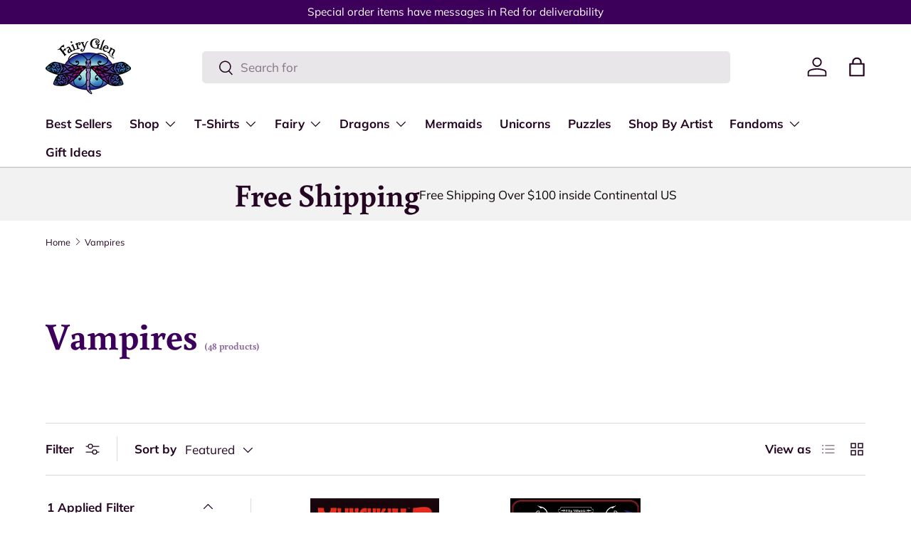

--- FILE ---
content_type: text/html; charset=utf-8
request_url: https://fairyglen.com/collections/vampires?filter.p.product_type=Games
body_size: 47620
content:
<!doctype html>
<html class="no-js" lang="en" dir="ltr">
<head><meta charset="utf-8">
<meta name="viewport" content="width=device-width,initial-scale=1">
<title>Vampires - Myths &amp; Monsters - Fantasy Gifts &amp; Collectibles - Halloween Gothic Art &ndash; FairyGlen Store</title><link rel="canonical" href="https://fairyglen.com/collections/vampires"><link rel="icon" href="//fairyglen.com/cdn/shop/files/new_favicon_3.png?crop=center&height=48&v=1615107395&width=48" type="image/png">
  <link rel="apple-touch-icon" href="//fairyglen.com/cdn/shop/files/new_favicon_3.png?crop=center&height=180&v=1615107395&width=180"><meta name="description" content="Feelin&#39; bloodthirsty? We have an awesome assortment of vampire gifts! Sate those gothic cravings with our figurines, jewelry, housewares and more!"><meta property="og:site_name" content="FairyGlen Store">
<meta property="og:url" content="https://fairyglen.com/collections/vampires">
<meta property="og:title" content="Vampires - Myths &amp; Monsters - Fantasy Gifts &amp; Collectibles - Halloween Gothic Art">
<meta property="og:type" content="product.group">
<meta property="og:description" content="Feelin&#39; bloodthirsty? We have an awesome assortment of vampire gifts! Sate those gothic cravings with our figurines, jewelry, housewares and more!"><meta name="twitter:card" content="summary_large_image">
<meta name="twitter:title" content="Vampires - Myths &amp; Monsters - Fantasy Gifts &amp; Collectibles - Halloween Gothic Art">
<meta name="twitter:description" content="Feelin&#39; bloodthirsty? We have an awesome assortment of vampire gifts! Sate those gothic cravings with our figurines, jewelry, housewares and more!">
<link rel="preload" href="//fairyglen.com/cdn/shop/t/22/assets/main.css?v=171986751195675404661716920343" as="style"><style data-shopify>
@font-face {
  font-family: Muli;
  font-weight: 400;
  font-style: normal;
  font-display: swap;
  src: url("//fairyglen.com/cdn/fonts/muli/muli_n4.e949947cfff05efcc994b2e2db40359a04fa9a92.woff2") format("woff2"),
       url("//fairyglen.com/cdn/fonts/muli/muli_n4.35355e4a0c27c9bc94d9af3f9bcb586d8229277a.woff") format("woff");
}
@font-face {
  font-family: Muli;
  font-weight: 700;
  font-style: normal;
  font-display: swap;
  src: url("//fairyglen.com/cdn/fonts/muli/muli_n7.c8c44d0404947d89610714223e630c4cbe005587.woff2") format("woff2"),
       url("//fairyglen.com/cdn/fonts/muli/muli_n7.4cbcffea6175d46b4d67e9408244a5b38c2ac568.woff") format("woff");
}
@font-face {
  font-family: Muli;
  font-weight: 400;
  font-style: italic;
  font-display: swap;
  src: url("//fairyglen.com/cdn/fonts/muli/muli_i4.c0a1ea800bab5884ab82e4eb25a6bd25121bd08c.woff2") format("woff2"),
       url("//fairyglen.com/cdn/fonts/muli/muli_i4.a6c39b1b31d876de7f99b3646461aa87120de6ed.woff") format("woff");
}
@font-face {
  font-family: Muli;
  font-weight: 700;
  font-style: italic;
  font-display: swap;
  src: url("//fairyglen.com/cdn/fonts/muli/muli_i7.34eedbf231efa20bd065d55f6f71485730632c7b.woff2") format("woff2"),
       url("//fairyglen.com/cdn/fonts/muli/muli_i7.2b4df846821493e68344d0b0212997d071bf38b7.woff") format("woff");
}
@font-face {
  font-family: Buenard;
  font-weight: 700;
  font-style: normal;
  font-display: swap;
  src: url("//fairyglen.com/cdn/fonts/buenard/buenard_n7.a623a91a388cfc0a9ed877753ac924aab3b78dbe.woff2") format("woff2"),
       url("//fairyglen.com/cdn/fonts/buenard/buenard_n7.b9defd728ef31c35309fbf7b256c9da4dd99bcae.woff") format("woff");
}
@font-face {
  font-family: Muli;
  font-weight: 700;
  font-style: normal;
  font-display: swap;
  src: url("//fairyglen.com/cdn/fonts/muli/muli_n7.c8c44d0404947d89610714223e630c4cbe005587.woff2") format("woff2"),
       url("//fairyglen.com/cdn/fonts/muli/muli_n7.4cbcffea6175d46b4d67e9408244a5b38c2ac568.woff") format("woff");
}
:root {
      --bg-color: 255 255 255 / 1.0;
      --bg-color-og: 255 255 255 / 1.0;
      --heading-color: 60 0 90;
      --text-color: 36 5 34;
      --text-color-og: 36 5 34;
      --scrollbar-color: 36 5 34;
      --link-color: 60 0 90;
      --link-color-og: 60 0 90;
      --star-color: 136 102 198;--swatch-border-color-default: 211 205 211;
        --swatch-border-color-active: 146 130 145;
        --swatch-card-size: 24px;
        --swatch-variant-picker-size: 64px;--color-scheme-1-bg: 242 242 242 / 1.0;
      --color-scheme-1-grad: ;
      --color-scheme-1-heading: 36 5 34;
      --color-scheme-1-text: 9 3 2;
      --color-scheme-1-btn-bg: 60 0 90;
      --color-scheme-1-btn-text: 255 255 255;
      --color-scheme-1-btn-bg-hover: 98 42 127;--color-scheme-2-bg: 231 227 255 / 1.0;
      --color-scheme-2-grad: ;
      --color-scheme-2-heading: 60 0 90;
      --color-scheme-2-text: 36 5 34;
      --color-scheme-2-btn-bg: 60 0 90;
      --color-scheme-2-btn-text: 255 255 255;
      --color-scheme-2-btn-bg-hover: 98 42 127;--color-scheme-3-bg: 250 200 205 / 1.0;
      --color-scheme-3-grad: ;
      --color-scheme-3-heading: 36 5 34;
      --color-scheme-3-text: 9 3 2;
      --color-scheme-3-btn-bg: 9 3 2;
      --color-scheme-3-btn-text: 255 255 255;
      --color-scheme-3-btn-bg-hover: 54 48 47;

      --drawer-bg-color: 255 255 255 / 1.0;
      --drawer-text-color: 36 5 34;

      --panel-bg-color: 242 242 242 / 1.0;
      --panel-heading-color: 60 0 90;
      --panel-text-color: 36 5 34;

      --in-stock-text-color: 44 126 63;
      --low-stock-text-color: 210 134 26;
      --very-low-stock-text-color: 180 12 28;
      --no-stock-text-color: 119 119 119;
      --no-stock-backordered-text-color: 119 119 119;

      --error-bg-color: 252 237 238;
      --error-text-color: 180 12 28;
      --success-bg-color: 232 246 234;
      --success-text-color: 44 126 63;
      --info-bg-color: 228 237 250;
      --info-text-color: 26 102 210;

      --heading-font-family: Buenard, serif;
      --heading-font-style: normal;
      --heading-font-weight: 700;
      --heading-scale-start: 6;

      --navigation-font-family: Muli, sans-serif;
      --navigation-font-style: normal;
      --navigation-font-weight: 700;--heading-text-transform: none;
--subheading-text-transform: none;
      --body-font-family: Muli, sans-serif;
      --body-font-style: normal;
      --body-font-weight: 400;
      --body-font-size: 17;

      --section-gap: 64;
      --heading-gap: calc(8 * var(--space-unit));--grid-column-gap: 20px;--btn-bg-color: 136 102 198;
      --btn-bg-hover-color: 163 136 211;
      --btn-text-color: 255 255 255;
      --btn-bg-color-og: 136 102 198;
      --btn-text-color-og: 255 255 255;
      --btn-alt-bg-color: 255 255 255;
      --btn-alt-bg-alpha: 1.0;
      --btn-alt-text-color: 136 102 198;
      --btn-border-width: 1px;
      --btn-padding-y: 12px;

      
      --btn-border-radius: 5px;
      

      --btn-lg-border-radius: 50%;
      --btn-icon-border-radius: 50%;
      --input-with-btn-inner-radius: var(--btn-border-radius);

      --input-bg-color: 255 255 255 / 1.0;
      --input-text-color: 36 5 34;
      --input-border-width: 1px;
      --input-border-radius: 4px;
      --textarea-border-radius: 4px;
      --input-border-radius: 5px;
      --input-bg-color-diff-3: #f7f7f7;
      --input-bg-color-diff-6: #f0f0f0;

      --modal-border-radius: 4px;
      --modal-overlay-color: 0 0 0;
      --modal-overlay-opacity: 0.4;
      --drawer-border-radius: 4px;
      --overlay-border-radius: 4px;--custom-label-bg-color: 35 2 46;
      --custom-label-text-color: 255 255 255;--sale-label-bg-color: 136 102 198;
      --sale-label-text-color: 255 255 255;--sold-out-label-bg-color: 9 3 2;
      --sold-out-label-text-color: 255 255 255;--new-label-bg-color: 231 227 255;
      --new-label-text-color: 36 5 34;--preorder-label-bg-color: 103 170 249;
      --preorder-label-text-color: 255 255 255;

      --page-width: 1590px;
      --gutter-sm: 20px;
      --gutter-md: 32px;
      --gutter-lg: 64px;

      --payment-terms-bg-color: #ffffff;

      --coll-card-bg-color: #f7f7f7;
      --coll-card-border-color: rgba(0,0,0,0);
        
          --aos-animate-duration: 0.6s;
        

        
          --aos-min-width: 0;
        
      

      --reading-width: 48em;
    }

    @media (max-width: 769px) {
      :root {
        --reading-width: 36em;
      }
    }
  </style><link rel="stylesheet" href="//fairyglen.com/cdn/shop/t/22/assets/main.css?v=171986751195675404661716920343">
  <script src="//fairyglen.com/cdn/shop/t/22/assets/main.js?v=2050684634816504901718116817" defer="defer"></script><link rel="preload" href="//fairyglen.com/cdn/fonts/muli/muli_n4.e949947cfff05efcc994b2e2db40359a04fa9a92.woff2" as="font" type="font/woff2" crossorigin fetchpriority="high"><link rel="preload" href="//fairyglen.com/cdn/fonts/buenard/buenard_n7.a623a91a388cfc0a9ed877753ac924aab3b78dbe.woff2" as="font" type="font/woff2" crossorigin fetchpriority="high"><script>window.performance && window.performance.mark && window.performance.mark('shopify.content_for_header.start');</script><meta name="google-site-verification" content="cDP9_qLbI-3lFEZH_ofmhtL08io6CZ0hKqnSVbNB44Y">
<meta name="google-site-verification" content="YnffSkutDX7EGNw9vJalPPBIz97lDdQjBv4FY40MTQw">
<meta id="shopify-digital-wallet" name="shopify-digital-wallet" content="/53948317877/digital_wallets/dialog">
<meta name="shopify-checkout-api-token" content="c15268b731cf8f894b677834cb66dada">
<meta id="in-context-paypal-metadata" data-shop-id="53948317877" data-venmo-supported="false" data-environment="production" data-locale="en_US" data-paypal-v4="true" data-currency="USD">
<link rel="alternate" type="application/atom+xml" title="Feed" href="/collections/vampires.atom" />
<link rel="alternate" type="application/json+oembed" href="https://fairyglen.com/collections/vampires.oembed">
<script async="async" src="/checkouts/internal/preloads.js?locale=en-US"></script>
<link rel="preconnect" href="https://shop.app" crossorigin="anonymous">
<script async="async" src="https://shop.app/checkouts/internal/preloads.js?locale=en-US&shop_id=53948317877" crossorigin="anonymous"></script>
<script id="apple-pay-shop-capabilities" type="application/json">{"shopId":53948317877,"countryCode":"US","currencyCode":"USD","merchantCapabilities":["supports3DS"],"merchantId":"gid:\/\/shopify\/Shop\/53948317877","merchantName":"FairyGlen Store","requiredBillingContactFields":["postalAddress","email"],"requiredShippingContactFields":["postalAddress","email"],"shippingType":"shipping","supportedNetworks":["visa","masterCard","amex","discover","elo","jcb"],"total":{"type":"pending","label":"FairyGlen Store","amount":"1.00"},"shopifyPaymentsEnabled":true,"supportsSubscriptions":true}</script>
<script id="shopify-features" type="application/json">{"accessToken":"c15268b731cf8f894b677834cb66dada","betas":["rich-media-storefront-analytics"],"domain":"fairyglen.com","predictiveSearch":true,"shopId":53948317877,"locale":"en"}</script>
<script>var Shopify = Shopify || {};
Shopify.shop = "fairyglen-store.myshopify.com";
Shopify.locale = "en";
Shopify.currency = {"active":"USD","rate":"1.0"};
Shopify.country = "US";
Shopify.theme = {"name":"Enterprise","id":142181728498,"schema_name":"Enterprise","schema_version":"1.5.2","theme_store_id":1657,"role":"main"};
Shopify.theme.handle = "null";
Shopify.theme.style = {"id":null,"handle":null};
Shopify.cdnHost = "fairyglen.com/cdn";
Shopify.routes = Shopify.routes || {};
Shopify.routes.root = "/";</script>
<script type="module">!function(o){(o.Shopify=o.Shopify||{}).modules=!0}(window);</script>
<script>!function(o){function n(){var o=[];function n(){o.push(Array.prototype.slice.apply(arguments))}return n.q=o,n}var t=o.Shopify=o.Shopify||{};t.loadFeatures=n(),t.autoloadFeatures=n()}(window);</script>
<script>
  window.ShopifyPay = window.ShopifyPay || {};
  window.ShopifyPay.apiHost = "shop.app\/pay";
  window.ShopifyPay.redirectState = null;
</script>
<script id="shop-js-analytics" type="application/json">{"pageType":"collection"}</script>
<script defer="defer" async type="module" src="//fairyglen.com/cdn/shopifycloud/shop-js/modules/v2/client.init-shop-cart-sync_COMZFrEa.en.esm.js"></script>
<script defer="defer" async type="module" src="//fairyglen.com/cdn/shopifycloud/shop-js/modules/v2/chunk.common_CdXrxk3f.esm.js"></script>
<script type="module">
  await import("//fairyglen.com/cdn/shopifycloud/shop-js/modules/v2/client.init-shop-cart-sync_COMZFrEa.en.esm.js");
await import("//fairyglen.com/cdn/shopifycloud/shop-js/modules/v2/chunk.common_CdXrxk3f.esm.js");

  window.Shopify.SignInWithShop?.initShopCartSync?.({"fedCMEnabled":true,"windoidEnabled":true});

</script>
<script>
  window.Shopify = window.Shopify || {};
  if (!window.Shopify.featureAssets) window.Shopify.featureAssets = {};
  window.Shopify.featureAssets['shop-js'] = {"shop-cart-sync":["modules/v2/client.shop-cart-sync_CRSPkpKa.en.esm.js","modules/v2/chunk.common_CdXrxk3f.esm.js"],"init-fed-cm":["modules/v2/client.init-fed-cm_DO1JVZ96.en.esm.js","modules/v2/chunk.common_CdXrxk3f.esm.js"],"init-windoid":["modules/v2/client.init-windoid_hXardXh0.en.esm.js","modules/v2/chunk.common_CdXrxk3f.esm.js"],"init-shop-email-lookup-coordinator":["modules/v2/client.init-shop-email-lookup-coordinator_jpxQlUsx.en.esm.js","modules/v2/chunk.common_CdXrxk3f.esm.js"],"shop-toast-manager":["modules/v2/client.shop-toast-manager_C-K0q6-t.en.esm.js","modules/v2/chunk.common_CdXrxk3f.esm.js"],"shop-button":["modules/v2/client.shop-button_B6dBoDg5.en.esm.js","modules/v2/chunk.common_CdXrxk3f.esm.js"],"shop-login-button":["modules/v2/client.shop-login-button_BHRMsoBb.en.esm.js","modules/v2/chunk.common_CdXrxk3f.esm.js","modules/v2/chunk.modal_C89cmTvN.esm.js"],"shop-cash-offers":["modules/v2/client.shop-cash-offers_p6Pw3nax.en.esm.js","modules/v2/chunk.common_CdXrxk3f.esm.js","modules/v2/chunk.modal_C89cmTvN.esm.js"],"avatar":["modules/v2/client.avatar_BTnouDA3.en.esm.js"],"init-shop-cart-sync":["modules/v2/client.init-shop-cart-sync_COMZFrEa.en.esm.js","modules/v2/chunk.common_CdXrxk3f.esm.js"],"init-shop-for-new-customer-accounts":["modules/v2/client.init-shop-for-new-customer-accounts_BNQiNx4m.en.esm.js","modules/v2/client.shop-login-button_BHRMsoBb.en.esm.js","modules/v2/chunk.common_CdXrxk3f.esm.js","modules/v2/chunk.modal_C89cmTvN.esm.js"],"pay-button":["modules/v2/client.pay-button_CRuQ9trT.en.esm.js","modules/v2/chunk.common_CdXrxk3f.esm.js"],"init-customer-accounts-sign-up":["modules/v2/client.init-customer-accounts-sign-up_Q1yheB3t.en.esm.js","modules/v2/client.shop-login-button_BHRMsoBb.en.esm.js","modules/v2/chunk.common_CdXrxk3f.esm.js","modules/v2/chunk.modal_C89cmTvN.esm.js"],"checkout-modal":["modules/v2/client.checkout-modal_DtXVhFgQ.en.esm.js","modules/v2/chunk.common_CdXrxk3f.esm.js","modules/v2/chunk.modal_C89cmTvN.esm.js"],"init-customer-accounts":["modules/v2/client.init-customer-accounts_B5rMd0lj.en.esm.js","modules/v2/client.shop-login-button_BHRMsoBb.en.esm.js","modules/v2/chunk.common_CdXrxk3f.esm.js","modules/v2/chunk.modal_C89cmTvN.esm.js"],"lead-capture":["modules/v2/client.lead-capture_CmGCXBh3.en.esm.js","modules/v2/chunk.common_CdXrxk3f.esm.js","modules/v2/chunk.modal_C89cmTvN.esm.js"],"shop-follow-button":["modules/v2/client.shop-follow-button_CV5C02lv.en.esm.js","modules/v2/chunk.common_CdXrxk3f.esm.js","modules/v2/chunk.modal_C89cmTvN.esm.js"],"shop-login":["modules/v2/client.shop-login_Bz_Zm_XZ.en.esm.js","modules/v2/chunk.common_CdXrxk3f.esm.js","modules/v2/chunk.modal_C89cmTvN.esm.js"],"payment-terms":["modules/v2/client.payment-terms_D7XnU2ez.en.esm.js","modules/v2/chunk.common_CdXrxk3f.esm.js","modules/v2/chunk.modal_C89cmTvN.esm.js"]};
</script>
<script>(function() {
  var isLoaded = false;
  function asyncLoad() {
    if (isLoaded) return;
    isLoaded = true;
    var urls = ["https:\/\/cdn1.stamped.io\/files\/widget.min.js?shop=fairyglen-store.myshopify.com","https:\/\/cdn.s3.pop-convert.com\/pcjs.production.min.js?unique_id=fairyglen-store.myshopify.com\u0026shop=fairyglen-store.myshopify.com","https:\/\/script.pop-convert.com\/new-micro\/production.pc.min.js?unique_id=fairyglen-store.myshopify.com\u0026shop=fairyglen-store.myshopify.com","https:\/\/sdk.postscript.io\/sdk-script-loader.bundle.js?shopId=310767\u0026shop=fairyglen-store.myshopify.com"];
    for (var i = 0; i < urls.length; i++) {
      var s = document.createElement('script');
      s.type = 'text/javascript';
      s.async = true;
      s.src = urls[i];
      var x = document.getElementsByTagName('script')[0];
      x.parentNode.insertBefore(s, x);
    }
  };
  if(window.attachEvent) {
    window.attachEvent('onload', asyncLoad);
  } else {
    window.addEventListener('load', asyncLoad, false);
  }
})();</script>
<script id="__st">var __st={"a":53948317877,"offset":-21600,"reqid":"0cf38cdf-d0e2-42be-bd7c-933b4a433a80-1763195181","pageurl":"fairyglen.com\/collections\/vampires?filter.p.product_type=Games","u":"9c12b2c1ad0f","p":"collection","rtyp":"collection","rid":435964477682};</script>
<script>window.ShopifyPaypalV4VisibilityTracking = true;</script>
<script id="captcha-bootstrap">!function(){'use strict';const t='contact',e='account',n='new_comment',o=[[t,t],['blogs',n],['comments',n],[t,'customer']],c=[[e,'customer_login'],[e,'guest_login'],[e,'recover_customer_password'],[e,'create_customer']],r=t=>t.map((([t,e])=>`form[action*='/${t}']:not([data-nocaptcha='true']) input[name='form_type'][value='${e}']`)).join(','),a=t=>()=>t?[...document.querySelectorAll(t)].map((t=>t.form)):[];function s(){const t=[...o],e=r(t);return a(e)}const i='password',u='form_key',d=['recaptcha-v3-token','g-recaptcha-response','h-captcha-response',i],f=()=>{try{return window.sessionStorage}catch{return}},m='__shopify_v',_=t=>t.elements[u];function p(t,e,n=!1){try{const o=window.sessionStorage,c=JSON.parse(o.getItem(e)),{data:r}=function(t){const{data:e,action:n}=t;return t[m]||n?{data:e,action:n}:{data:t,action:n}}(c);for(const[e,n]of Object.entries(r))t.elements[e]&&(t.elements[e].value=n);n&&o.removeItem(e)}catch(o){console.error('form repopulation failed',{error:o})}}const l='form_type',E='cptcha';function T(t){t.dataset[E]=!0}const w=window,h=w.document,L='Shopify',v='ce_forms',y='captcha';let A=!1;((t,e)=>{const n=(g='f06e6c50-85a8-45c8-87d0-21a2b65856fe',I='https://cdn.shopify.com/shopifycloud/storefront-forms-hcaptcha/ce_storefront_forms_captcha_hcaptcha.v1.5.2.iife.js',D={infoText:'Protected by hCaptcha',privacyText:'Privacy',termsText:'Terms'},(t,e,n)=>{const o=w[L][v],c=o.bindForm;if(c)return c(t,g,e,D).then(n);var r;o.q.push([[t,g,e,D],n]),r=I,A||(h.body.append(Object.assign(h.createElement('script'),{id:'captcha-provider',async:!0,src:r})),A=!0)});var g,I,D;w[L]=w[L]||{},w[L][v]=w[L][v]||{},w[L][v].q=[],w[L][y]=w[L][y]||{},w[L][y].protect=function(t,e){n(t,void 0,e),T(t)},Object.freeze(w[L][y]),function(t,e,n,w,h,L){const[v,y,A,g]=function(t,e,n){const i=e?o:[],u=t?c:[],d=[...i,...u],f=r(d),m=r(i),_=r(d.filter((([t,e])=>n.includes(e))));return[a(f),a(m),a(_),s()]}(w,h,L),I=t=>{const e=t.target;return e instanceof HTMLFormElement?e:e&&e.form},D=t=>v().includes(t);t.addEventListener('submit',(t=>{const e=I(t);if(!e)return;const n=D(e)&&!e.dataset.hcaptchaBound&&!e.dataset.recaptchaBound,o=_(e),c=g().includes(e)&&(!o||!o.value);(n||c)&&t.preventDefault(),c&&!n&&(function(t){try{if(!f())return;!function(t){const e=f();if(!e)return;const n=_(t);if(!n)return;const o=n.value;o&&e.removeItem(o)}(t);const e=Array.from(Array(32),(()=>Math.random().toString(36)[2])).join('');!function(t,e){_(t)||t.append(Object.assign(document.createElement('input'),{type:'hidden',name:u})),t.elements[u].value=e}(t,e),function(t,e){const n=f();if(!n)return;const o=[...t.querySelectorAll(`input[type='${i}']`)].map((({name:t})=>t)),c=[...d,...o],r={};for(const[a,s]of new FormData(t).entries())c.includes(a)||(r[a]=s);n.setItem(e,JSON.stringify({[m]:1,action:t.action,data:r}))}(t,e)}catch(e){console.error('failed to persist form',e)}}(e),e.submit())}));const S=(t,e)=>{t&&!t.dataset[E]&&(n(t,e.some((e=>e===t))),T(t))};for(const o of['focusin','change'])t.addEventListener(o,(t=>{const e=I(t);D(e)&&S(e,y())}));const B=e.get('form_key'),M=e.get(l),P=B&&M;t.addEventListener('DOMContentLoaded',(()=>{const t=y();if(P)for(const e of t)e.elements[l].value===M&&p(e,B);[...new Set([...A(),...v().filter((t=>'true'===t.dataset.shopifyCaptcha))])].forEach((e=>S(e,t)))}))}(h,new URLSearchParams(w.location.search),n,t,e,['guest_login'])})(!0,!0)}();</script>
<script integrity="sha256-52AcMU7V7pcBOXWImdc/TAGTFKeNjmkeM1Pvks/DTgc=" data-source-attribution="shopify.loadfeatures" defer="defer" src="//fairyglen.com/cdn/shopifycloud/storefront/assets/storefront/load_feature-81c60534.js" crossorigin="anonymous"></script>
<script crossorigin="anonymous" defer="defer" src="//fairyglen.com/cdn/shopifycloud/storefront/assets/shopify_pay/storefront-65b4c6d7.js?v=20250812"></script>
<script data-source-attribution="shopify.dynamic_checkout.dynamic.init">var Shopify=Shopify||{};Shopify.PaymentButton=Shopify.PaymentButton||{isStorefrontPortableWallets:!0,init:function(){window.Shopify.PaymentButton.init=function(){};var t=document.createElement("script");t.src="https://fairyglen.com/cdn/shopifycloud/portable-wallets/latest/portable-wallets.en.js",t.type="module",document.head.appendChild(t)}};
</script>
<script data-source-attribution="shopify.dynamic_checkout.buyer_consent">
  function portableWalletsHideBuyerConsent(e){var t=document.getElementById("shopify-buyer-consent"),n=document.getElementById("shopify-subscription-policy-button");t&&n&&(t.classList.add("hidden"),t.setAttribute("aria-hidden","true"),n.removeEventListener("click",e))}function portableWalletsShowBuyerConsent(e){var t=document.getElementById("shopify-buyer-consent"),n=document.getElementById("shopify-subscription-policy-button");t&&n&&(t.classList.remove("hidden"),t.removeAttribute("aria-hidden"),n.addEventListener("click",e))}window.Shopify?.PaymentButton&&(window.Shopify.PaymentButton.hideBuyerConsent=portableWalletsHideBuyerConsent,window.Shopify.PaymentButton.showBuyerConsent=portableWalletsShowBuyerConsent);
</script>
<script data-source-attribution="shopify.dynamic_checkout.cart.bootstrap">document.addEventListener("DOMContentLoaded",(function(){function t(){return document.querySelector("shopify-accelerated-checkout-cart, shopify-accelerated-checkout")}if(t())Shopify.PaymentButton.init();else{new MutationObserver((function(e,n){t()&&(Shopify.PaymentButton.init(),n.disconnect())})).observe(document.body,{childList:!0,subtree:!0})}}));
</script>
<script id='scb4127' type='text/javascript' async='' src='https://fairyglen.com/cdn/shopifycloud/privacy-banner/storefront-banner.js'></script><link id="shopify-accelerated-checkout-styles" rel="stylesheet" media="screen" href="https://fairyglen.com/cdn/shopifycloud/portable-wallets/latest/accelerated-checkout-backwards-compat.css" crossorigin="anonymous">
<style id="shopify-accelerated-checkout-cart">
        #shopify-buyer-consent {
  margin-top: 1em;
  display: inline-block;
  width: 100%;
}

#shopify-buyer-consent.hidden {
  display: none;
}

#shopify-subscription-policy-button {
  background: none;
  border: none;
  padding: 0;
  text-decoration: underline;
  font-size: inherit;
  cursor: pointer;
}

#shopify-subscription-policy-button::before {
  box-shadow: none;
}

      </style>
<script id="sections-script" data-sections="header,footer" defer="defer" src="//fairyglen.com/cdn/shop/t/22/compiled_assets/scripts.js?7345"></script>
<script>window.performance && window.performance.mark && window.performance.mark('shopify.content_for_header.end');</script>
<script src="//fairyglen.com/cdn/shop/t/22/assets/blur-messages.js?v=98620774460636405321716920343" defer="defer"></script>
    <script src="//fairyglen.com/cdn/shop/t/22/assets/animate-on-scroll.js?v=15249566486942820451716920343" defer="defer"></script>
    <link rel="stylesheet" href="//fairyglen.com/cdn/shop/t/22/assets/animate-on-scroll.css?v=116194678796051782541716920343">
  

  <script>document.documentElement.className = document.documentElement.className.replace('no-js', 'js');</script><!-- CC Custom Head Start --><!-- CC Custom Head End --><!-- BEGIN app block: shopify://apps/also-bought/blocks/app-embed-block/b94b27b4-738d-4d92-9e60-43c22d1da3f2 --><script>
    window.codeblackbelt = window.codeblackbelt || {};
    window.codeblackbelt.shop = window.codeblackbelt.shop || 'fairyglen-store.myshopify.com';
    </script><script src="//cdn.codeblackbelt.com/widgets/also-bought/bootstrap.min.js?version=2025111502-0600" async></script>
<!-- END app block --><!-- BEGIN app block: shopify://apps/bannerfy/blocks/banner-embed/d51fd556-db81-4b43-ae2e-9bf6c4be5a8f --><script async>var bannerfyShop = "fairyglen-store.myshopify.com"</script>
<!-- END app block --><!-- BEGIN app block: shopify://apps/1click-popups/blocks/main/233742b9-16cb-4f75-9de7-3fe92c29fdff --><script>
  var OneClickPopup = OneClickPopup || {}
  
</script>
<script src="https://cdn.shopify.com/extensions/0199a3d0-26f5-7536-a1c9-c4fbbf9621e4/popup-app-40/assets/main.js" async></script>


<!-- END app block --><!-- BEGIN app block: shopify://apps/judge-me-reviews/blocks/judgeme_core/61ccd3b1-a9f2-4160-9fe9-4fec8413e5d8 --><!-- Start of Judge.me Core -->




<link rel="dns-prefetch" href="https://cdnwidget.judge.me">
<link rel="dns-prefetch" href="https://cdn.judge.me">
<link rel="dns-prefetch" href="https://cdn1.judge.me">
<link rel="dns-prefetch" href="https://api.judge.me">

<script data-cfasync='false' class='jdgm-settings-script'>window.jdgmSettings={"pagination":5,"disable_web_reviews":false,"badge_no_review_text":"No reviews","badge_n_reviews_text":"{{ n }} review/reviews","hide_badge_preview_if_no_reviews":true,"badge_hide_text":false,"enforce_center_preview_badge":false,"widget_title":"Customer Reviews","widget_open_form_text":"Write a review","widget_close_form_text":"Cancel review","widget_refresh_page_text":"Refresh page","widget_summary_text":"Based on {{ number_of_reviews }} review/reviews","widget_no_review_text":"Be the first to write a review","widget_name_field_text":"Display name","widget_verified_name_field_text":"Verified Name (public)","widget_name_placeholder_text":"Display name","widget_required_field_error_text":"This field is required.","widget_email_field_text":"Email address","widget_verified_email_field_text":"Verified Email (private, can not be edited)","widget_email_placeholder_text":"Your email address","widget_email_field_error_text":"Please enter a valid email address.","widget_rating_field_text":"Rating","widget_review_title_field_text":"Review Title","widget_review_title_placeholder_text":"Give your review a title","widget_review_body_field_text":"Review content","widget_review_body_placeholder_text":"Start writing here...","widget_pictures_field_text":"Picture/Video (optional)","widget_submit_review_text":"Submit Review","widget_submit_verified_review_text":"Submit Verified Review","widget_submit_success_msg_with_auto_publish":"Thank you! Please refresh the page in a few moments to see your review. You can remove or edit your review by logging into \u003ca href='https://judge.me/login' target='_blank' rel='nofollow noopener'\u003eJudge.me\u003c/a\u003e","widget_submit_success_msg_no_auto_publish":"Thank you! Your review will be published as soon as it is approved by the shop admin. You can remove or edit your review by logging into \u003ca href='https://judge.me/login' target='_blank' rel='nofollow noopener'\u003eJudge.me\u003c/a\u003e","widget_show_default_reviews_out_of_total_text":"Showing {{ n_reviews_shown }} out of {{ n_reviews }} reviews.","widget_show_all_link_text":"Show all","widget_show_less_link_text":"Show less","widget_author_said_text":"{{ reviewer_name }} said:","widget_days_text":"{{ n }} days ago","widget_weeks_text":"{{ n }} week/weeks ago","widget_months_text":"{{ n }} month/months ago","widget_years_text":"{{ n }} year/years ago","widget_yesterday_text":"Yesterday","widget_today_text":"Today","widget_replied_text":"\u003e\u003e {{ shop_name }} replied:","widget_read_more_text":"Read more","widget_rating_filter_see_all_text":"See all reviews","widget_sorting_most_recent_text":"Most Recent","widget_sorting_highest_rating_text":"Highest Rating","widget_sorting_lowest_rating_text":"Lowest Rating","widget_sorting_with_pictures_text":"Only Pictures","widget_sorting_most_helpful_text":"Most Helpful","widget_open_question_form_text":"Ask a question","widget_reviews_subtab_text":"Reviews","widget_questions_subtab_text":"Questions","widget_question_label_text":"Question","widget_answer_label_text":"Answer","widget_question_placeholder_text":"Write your question here","widget_submit_question_text":"Submit Question","widget_question_submit_success_text":"Thank you for your question! We will notify you once it gets answered.","verified_badge_text":"Verified","verified_badge_placement":"left-of-reviewer-name","widget_hide_border":false,"widget_social_share":false,"all_reviews_include_out_of_store_products":true,"all_reviews_out_of_store_text":"(out of store)","all_reviews_product_name_prefix_text":"about","enable_review_pictures":true,"widget_product_reviews_subtab_text":"Product Reviews","widget_shop_reviews_subtab_text":"Shop Reviews","widget_write_a_store_review_text":"Write a Store Review","widget_other_languages_heading":"Reviews in Other Languages","widget_translate_review_text":"Translate review to {{ language }}","widget_translating_review_text":"Translating...","widget_show_original_translation_text":"Show original ({{ language }})","widget_translate_review_failed_text":"Review couldn't be translated.","widget_translate_review_retry_text":"Retry","widget_translate_review_try_again_later_text":"Try again later","widget_sorting_pictures_first_text":"Pictures First","floating_tab_button_name":"★ Reviews","floating_tab_title":"Let customers speak for us","floating_tab_url":"","floating_tab_url_enabled":false,"all_reviews_text_badge_text":"Customers rate us {{ shop.metafields.judgeme.all_reviews_rating | round: 1 }}/5 based on {{ shop.metafields.judgeme.all_reviews_count }} reviews.","all_reviews_text_badge_text_branded_style":"{{ shop.metafields.judgeme.all_reviews_rating | round: 1 }} out of 5 stars based on {{ shop.metafields.judgeme.all_reviews_count }} reviews","all_reviews_text_badge_url":"","all_reviews_text_style":"branded","featured_carousel_title":"Let customers speak for us","featured_carousel_count_text":"from {{ n }} reviews","featured_carousel_url":"","verified_count_badge_style":"branded","verified_count_badge_url":"","picture_reminder_submit_button":"Upload Pictures","widget_sorting_videos_first_text":"Videos First","widget_review_pending_text":"Pending","remove_microdata_snippet":false,"preview_badge_no_question_text":"No questions","preview_badge_n_question_text":"{{ number_of_questions }} question/questions","widget_search_bar_placeholder":"Search reviews","widget_sorting_verified_only_text":"Verified only","featured_carousel_verified_badge_enable":true,"featured_carousel_more_reviews_button_text":"Read more reviews","featured_carousel_view_product_button_text":"View product","all_reviews_page_load_more_text":"Load More Reviews","widget_advanced_speed_features":5,"widget_public_name_text":"displayed publicly like","default_reviewer_name_has_non_latin":true,"widget_reviewer_anonymous":"Anonymous","medals_widget_title":"Judge.me Review Medals","widget_invalid_yt_video_url_error_text":"Not a YouTube video URL","widget_max_length_field_error_text":"Please enter no more than {0} characters.","widget_verified_by_shop_text":"Verified by Shop","widget_load_with_code_splitting":true,"widget_ugc_title":"Made by us, Shared by you","widget_ugc_subtitle":"Tag us to see your picture featured in our page","widget_ugc_primary_button_text":"Buy Now","widget_ugc_secondary_button_text":"Load More","widget_ugc_reviews_button_text":"View Reviews","widget_primary_color":"#3C005A","widget_summary_average_rating_text":"{{ average_rating }} out of 5","widget_media_grid_title":"Customer photos \u0026 videos","widget_media_grid_see_more_text":"See more","widget_verified_by_judgeme_text":"Verified by Judge.me","widget_verified_by_judgeme_text_in_store_medals":"Verified by Judge.me","widget_media_field_exceed_quantity_message":"Sorry, we can only accept {{ max_media }} for one review.","widget_media_field_exceed_limit_message":"{{ file_name }} is too large, please select a {{ media_type }} less than {{ size_limit }}MB.","widget_review_submitted_text":"Review Submitted!","widget_question_submitted_text":"Question Submitted!","widget_close_form_text_question":"Cancel","widget_write_your_answer_here_text":"Write your answer here","widget_enabled_branded_link":true,"widget_show_collected_by_judgeme":true,"widget_collected_by_judgeme_text":"collected by Judge.me","widget_load_more_text":"Load More","widget_full_review_text":"Full Review","widget_read_more_reviews_text":"Read More Reviews","widget_read_questions_text":"Read Questions","widget_questions_and_answers_text":"Questions \u0026 Answers","widget_verified_by_text":"Verified by","widget_verified_text":"Verified","widget_number_of_reviews_text":"{{ number_of_reviews }} reviews","widget_back_button_text":"Back","widget_next_button_text":"Next","widget_custom_forms_filter_button":"Filters","how_reviews_are_collected":"How reviews are collected?","widget_gdpr_statement":"How we use your data: We'll only contact you about the review you left, and only if necessary. By submitting your review, you agree to Judge.me's \u003ca href='https://judge.me/terms' target='_blank' rel='nofollow noopener'\u003eterms\u003c/a\u003e, \u003ca href='https://judge.me/privacy' target='_blank' rel='nofollow noopener'\u003eprivacy\u003c/a\u003e and \u003ca href='https://judge.me/content-policy' target='_blank' rel='nofollow noopener'\u003econtent\u003c/a\u003e policies.","review_snippet_widget_round_border_style":true,"review_snippet_widget_card_color":"#FFFFFF","review_snippet_widget_slider_arrows_background_color":"#FFFFFF","review_snippet_widget_slider_arrows_color":"#000000","review_snippet_widget_star_color":"#108474","all_reviews_product_variant_label_text":"Variant: ","widget_show_verified_branding":true,"redirect_reviewers_invited_via_email":"review_widget","review_content_screen_title_text":"How would you rate this product?","review_content_introduction_text":"We would love it if you would share a bit about your experience.","one_star_review_guidance_text":"Poor","five_star_review_guidance_text":"Great","customer_information_screen_title_text":"About you","customer_information_introduction_text":"Please tell us more about you.","custom_questions_screen_title_text":"Your experience in more detail","custom_questions_introduction_text":"Here are a few questions to help us understand more about your experience.","review_submitted_screen_title_text":"Thanks for your review!","review_submitted_screen_thank_you_text":"We are processing it and it will appear on the store soon.","review_submitted_screen_email_verification_text":"Please confirm your email by clicking the link we just sent you. This helps us keep reviews authentic.","review_submitted_request_store_review_text":"Would you like to share your experience of shopping with us?","review_submitted_review_other_products_text":"Would you like to review these products?","reviewer_media_screen_title_picture_text":"Share a picture","reviewer_media_introduction_picture_text":"Upload a photo to support your review.","reviewer_media_screen_title_video_text":"Share a video","reviewer_media_introduction_video_text":"Upload a video to support your review.","reviewer_media_screen_title_picture_or_video_text":"Share a picture or video","reviewer_media_introduction_picture_or_video_text":"Upload a photo or video to support your review.","reviewer_media_youtube_url_text":"Paste your Youtube URL here","advanced_settings_next_step_button_text":"Next","advanced_settings_close_review_button_text":"Close","write_review_flow_required_text":"Required","write_review_flow_privacy_message_text":"We respect your privacy.","write_review_flow_anonymous_text":"Post review as anonymous","write_review_flow_visibility_text":"This won't be visible to other customers.","write_review_flow_multiple_selection_help_text":"Select as many as you like","write_review_flow_single_selection_help_text":"Select one option","write_review_flow_required_field_error_text":"This field is required","write_review_flow_invalid_email_error_text":"Please enter a valid email address","write_review_flow_max_length_error_text":"Max. {{ max_length }} characters.","write_review_flow_media_upload_text":"\u003cb\u003eClick to upload\u003c/b\u003e or drag and drop","write_review_flow_gdpr_statement":"We'll only contact you about your review if necessary. By submitting your review, you agree to our \u003ca href='https://judge.me/terms' target='_blank' rel='nofollow noopener'\u003eterms and conditions\u003c/a\u003e and \u003ca href='https://judge.me/privacy' target='_blank' rel='nofollow noopener'\u003eprivacy policy\u003c/a\u003e.","transparency_badges_collected_via_store_invite_text":"Review collected via store invitation","transparency_badges_from_another_provider_text":"Review collected from another provider","transparency_badges_collected_from_store_visitor_text":"Review collected from a store visitor","transparency_badges_written_in_google_text":"Review written in Google","transparency_badges_written_in_etsy_text":"Review written in Etsy","transparency_badges_written_in_shop_app_text":"Review written in Shop App","transparency_badges_earned_reward_text":"Review earned a reward for future purchase","platform":"shopify","branding_url":"https://app.judge.me/reviews/stores/fairyglen.com","branding_text":"Powered by Judge.me","locale":"en","reply_name":"FairyGlen Store","widget_version":"3.0","footer":true,"autopublish":true,"review_dates":true,"enable_custom_form":false,"shop_use_review_site":true,"shop_locale":"en","enable_multi_locales_translations":true,"show_review_title_input":true,"review_verification_email_status":"always","can_be_branded":true,"reply_name_text":"FairyGlen Store"};</script> <style class='jdgm-settings-style'>.jdgm-xx{left:0}:root{--jdgm-primary-color: #3C005A;--jdgm-secondary-color: rgba(60,0,90,0.1);--jdgm-star-color: #3C005A;--jdgm-write-review-text-color: white;--jdgm-write-review-bg-color: #3C005A;--jdgm-paginate-color: #3C005A;--jdgm-border-radius: 0;--jdgm-reviewer-name-color: #3C005A}.jdgm-histogram__bar-content{background-color:#3C005A}.jdgm-rev[data-verified-buyer=true] .jdgm-rev__icon.jdgm-rev__icon:after,.jdgm-rev__buyer-badge.jdgm-rev__buyer-badge{color:white;background-color:#3C005A}.jdgm-review-widget--small .jdgm-gallery.jdgm-gallery .jdgm-gallery__thumbnail-link:nth-child(8) .jdgm-gallery__thumbnail-wrapper.jdgm-gallery__thumbnail-wrapper:before{content:"See more"}@media only screen and (min-width: 768px){.jdgm-gallery.jdgm-gallery .jdgm-gallery__thumbnail-link:nth-child(8) .jdgm-gallery__thumbnail-wrapper.jdgm-gallery__thumbnail-wrapper:before{content:"See more"}}.jdgm-prev-badge[data-average-rating='0.00']{display:none !important}.jdgm-author-all-initials{display:none !important}.jdgm-author-last-initial{display:none !important}.jdgm-rev-widg__title{visibility:hidden}.jdgm-rev-widg__summary-text{visibility:hidden}.jdgm-prev-badge__text{visibility:hidden}.jdgm-rev__prod-link-prefix:before{content:'about'}.jdgm-rev__variant-label:before{content:'Variant: '}.jdgm-rev__out-of-store-text:before{content:'(out of store)'}@media only screen and (min-width: 768px){.jdgm-rev__pics .jdgm-rev_all-rev-page-picture-separator,.jdgm-rev__pics .jdgm-rev__product-picture{display:none}}@media only screen and (max-width: 768px){.jdgm-rev__pics .jdgm-rev_all-rev-page-picture-separator,.jdgm-rev__pics .jdgm-rev__product-picture{display:none}}.jdgm-preview-badge[data-template="product"]{display:none !important}.jdgm-preview-badge[data-template="collection"]{display:none !important}.jdgm-preview-badge[data-template="index"]{display:none !important}.jdgm-review-widget[data-from-snippet="true"]{display:none !important}.jdgm-verified-count-badget[data-from-snippet="true"]{display:none !important}.jdgm-carousel-wrapper[data-from-snippet="true"]{display:none !important}.jdgm-all-reviews-text[data-from-snippet="true"]{display:none !important}.jdgm-medals-section[data-from-snippet="true"]{display:none !important}.jdgm-ugc-media-wrapper[data-from-snippet="true"]{display:none !important}.jdgm-review-snippet-widget .jdgm-rev-snippet-widget__cards-container .jdgm-rev-snippet-card{border-radius:8px;background:#fff}.jdgm-review-snippet-widget .jdgm-rev-snippet-widget__cards-container .jdgm-rev-snippet-card__rev-rating .jdgm-star{color:#108474}.jdgm-review-snippet-widget .jdgm-rev-snippet-widget__prev-btn,.jdgm-review-snippet-widget .jdgm-rev-snippet-widget__next-btn{border-radius:50%;background:#fff}.jdgm-review-snippet-widget .jdgm-rev-snippet-widget__prev-btn>svg,.jdgm-review-snippet-widget .jdgm-rev-snippet-widget__next-btn>svg{fill:#000}.jdgm-full-rev-modal.rev-snippet-widget .jm-mfp-container .jm-mfp-content,.jdgm-full-rev-modal.rev-snippet-widget .jm-mfp-container .jdgm-full-rev__icon,.jdgm-full-rev-modal.rev-snippet-widget .jm-mfp-container .jdgm-full-rev__pic-img,.jdgm-full-rev-modal.rev-snippet-widget .jm-mfp-container .jdgm-full-rev__reply{border-radius:8px}.jdgm-full-rev-modal.rev-snippet-widget .jm-mfp-container .jdgm-full-rev[data-verified-buyer="true"] .jdgm-full-rev__icon::after{border-radius:8px}.jdgm-full-rev-modal.rev-snippet-widget .jm-mfp-container .jdgm-full-rev .jdgm-rev__buyer-badge{border-radius:calc( 8px / 2 )}.jdgm-full-rev-modal.rev-snippet-widget .jm-mfp-container .jdgm-full-rev .jdgm-full-rev__replier::before{content:'FairyGlen Store'}.jdgm-full-rev-modal.rev-snippet-widget .jm-mfp-container .jdgm-full-rev .jdgm-full-rev__product-button{border-radius:calc( 8px * 6 )}
</style> <style class='jdgm-settings-style'></style>

  
  
  
  <style class='jdgm-miracle-styles'>
  @-webkit-keyframes jdgm-spin{0%{-webkit-transform:rotate(0deg);-ms-transform:rotate(0deg);transform:rotate(0deg)}100%{-webkit-transform:rotate(359deg);-ms-transform:rotate(359deg);transform:rotate(359deg)}}@keyframes jdgm-spin{0%{-webkit-transform:rotate(0deg);-ms-transform:rotate(0deg);transform:rotate(0deg)}100%{-webkit-transform:rotate(359deg);-ms-transform:rotate(359deg);transform:rotate(359deg)}}@font-face{font-family:'JudgemeStar';src:url("[data-uri]") format("woff");font-weight:normal;font-style:normal}.jdgm-star{font-family:'JudgemeStar';display:inline !important;text-decoration:none !important;padding:0 4px 0 0 !important;margin:0 !important;font-weight:bold;opacity:1;-webkit-font-smoothing:antialiased;-moz-osx-font-smoothing:grayscale}.jdgm-star:hover{opacity:1}.jdgm-star:last-of-type{padding:0 !important}.jdgm-star.jdgm--on:before{content:"\e000"}.jdgm-star.jdgm--off:before{content:"\e001"}.jdgm-star.jdgm--half:before{content:"\e002"}.jdgm-widget *{margin:0;line-height:1.4;-webkit-box-sizing:border-box;-moz-box-sizing:border-box;box-sizing:border-box;-webkit-overflow-scrolling:touch}.jdgm-hidden{display:none !important;visibility:hidden !important}.jdgm-temp-hidden{display:none}.jdgm-spinner{width:40px;height:40px;margin:auto;border-radius:50%;border-top:2px solid #eee;border-right:2px solid #eee;border-bottom:2px solid #eee;border-left:2px solid #ccc;-webkit-animation:jdgm-spin 0.8s infinite linear;animation:jdgm-spin 0.8s infinite linear}.jdgm-prev-badge{display:block !important}

</style>


  
  
   


<script data-cfasync='false' class='jdgm-script'>
!function(e){window.jdgm=window.jdgm||{},jdgm.CDN_HOST="https://cdnwidget.judge.me/",jdgm.API_HOST="https://api.judge.me/",jdgm.CDN_BASE_URL="https://cdn.shopify.com/extensions/019a77e4-a374-7df4-972d-32c540d9a1b8/judgeme-extensions-202/assets/",
jdgm.docReady=function(d){(e.attachEvent?"complete"===e.readyState:"loading"!==e.readyState)?
setTimeout(d,0):e.addEventListener("DOMContentLoaded",d)},jdgm.loadCSS=function(d,t,o,a){
!o&&jdgm.loadCSS.requestedUrls.indexOf(d)>=0||(jdgm.loadCSS.requestedUrls.push(d),
(a=e.createElement("link")).rel="stylesheet",a.class="jdgm-stylesheet",a.media="nope!",
a.href=d,a.onload=function(){this.media="all",t&&setTimeout(t)},e.body.appendChild(a))},
jdgm.loadCSS.requestedUrls=[],jdgm.loadJS=function(e,d){var t=new XMLHttpRequest;
t.onreadystatechange=function(){4===t.readyState&&(Function(t.response)(),d&&d(t.response))},
t.open("GET",e),t.send()},jdgm.docReady((function(){(window.jdgmLoadCSS||e.querySelectorAll(
".jdgm-widget, .jdgm-all-reviews-page").length>0)&&(jdgmSettings.widget_load_with_code_splitting?
parseFloat(jdgmSettings.widget_version)>=3?jdgm.loadCSS(jdgm.CDN_HOST+"widget_v3/base.css"):
jdgm.loadCSS(jdgm.CDN_HOST+"widget/base.css"):jdgm.loadCSS(jdgm.CDN_HOST+"shopify_v2.css"),
jdgm.loadJS(jdgm.CDN_HOST+"loader.js"))}))}(document);
</script>
<noscript><link rel="stylesheet" type="text/css" media="all" href="https://cdnwidget.judge.me/shopify_v2.css"></noscript>

<!-- BEGIN app snippet: theme_fix_tags --><script>
  (function() {
    var jdgmThemeFixes = null;
    if (!jdgmThemeFixes) return;
    var thisThemeFix = jdgmThemeFixes[Shopify.theme.id];
    if (!thisThemeFix) return;

    if (thisThemeFix.html) {
      document.addEventListener("DOMContentLoaded", function() {
        var htmlDiv = document.createElement('div');
        htmlDiv.classList.add('jdgm-theme-fix-html');
        htmlDiv.innerHTML = thisThemeFix.html;
        document.body.append(htmlDiv);
      });
    };

    if (thisThemeFix.css) {
      var styleTag = document.createElement('style');
      styleTag.classList.add('jdgm-theme-fix-style');
      styleTag.innerHTML = thisThemeFix.css;
      document.head.append(styleTag);
    };

    if (thisThemeFix.js) {
      var scriptTag = document.createElement('script');
      scriptTag.classList.add('jdgm-theme-fix-script');
      scriptTag.innerHTML = thisThemeFix.js;
      document.head.append(scriptTag);
    };
  })();
</script>
<!-- END app snippet -->
<!-- End of Judge.me Core -->



<!-- END app block --><!-- BEGIN app block: shopify://apps/seo-manager-venntov/blocks/seomanager/c54c366f-d4bb-4d52-8d2f-dd61ce8e7e12 --><!-- BEGIN app snippet: SEOManager4 -->
<meta name='seomanager' content='4.0.5' /> 


<script>
	function sm_htmldecode(str) {
		var txt = document.createElement('textarea');
		txt.innerHTML = str;
		return txt.value;
	}

	var venntov_title = sm_htmldecode("Vampires - Myths &amp; Monsters - Fantasy Gifts &amp; Collectibles - Halloween Gothic Art | FairyGlen ");
	var venntov_description = sm_htmldecode("Feelin&#39; bloodthirsty? We have an awesome assortment of vampire gifts! Sate those gothic cravings with our figurines, jewelry, housewares and more!");
	
	if (venntov_title != '') {
		document.title = venntov_title;	
	}
	else {
		document.title = "Vampires - Myths &amp; Monsters - Fantasy Gifts &amp; Collectibles - Halloween Gothic Art";	
	}

	if (document.querySelector('meta[name="description"]') == null) {
		var venntov_desc = document.createElement('meta');
		venntov_desc.name = "description";
		venntov_desc.content = venntov_description;
		var venntov_head = document.head;
		venntov_head.appendChild(venntov_desc);
	} else {
		document.querySelector('meta[name="description"]').setAttribute("content", venntov_description);
	}
</script>

<script>
	var venntov_robotVals = "index, follow, max-image-preview:large, max-snippet:-1, max-video-preview:-1";
	if (venntov_robotVals !== "") {
		document.querySelectorAll("[name='robots']").forEach(e => e.remove());
		var venntov_robotMeta = document.createElement('meta');
		venntov_robotMeta.name = "robots";
		venntov_robotMeta.content = venntov_robotVals;
		var venntov_head = document.head;
		venntov_head.appendChild(venntov_robotMeta);
	}
</script>

<script>
	var venntov_googleVals = "";
	if (venntov_googleVals !== "") {
		document.querySelectorAll("[name='google']").forEach(e => e.remove());
		var venntov_googleMeta = document.createElement('meta');
		venntov_googleMeta.name = "google";
		venntov_googleMeta.content = venntov_googleVals;
		var venntov_head = document.head;
		venntov_head.appendChild(venntov_googleMeta);
	}
	</script>
	<!-- JSON-LD support -->

			<script type="application/ld+json">
			{
				"@context" : "http://schema.org",
				"@type": "CollectionPage",
				"@id": "https://fairyglen.com/collections/vampires",
				"name": "Vampires",
				"url": "https://fairyglen.com/collections/vampires","image": "https://fairyglen.com/cdn/shop/products/munchkin-bites-2-pants-macabre-3.jpg?v=1762458926&width=1024","mainEntity": {
					"@type": "ItemList",
					"itemListElement": [
						{
							"@type": "ListItem",
							"position": 1,		
							"item": {
								"@id": "https://fairyglen.com/collections/vampires/products/munchkin-bites-2-pants-macabre?_pos=1&_fid=589ad9578&_ss=c",
								"url": "https://fairyglen.com/collections/vampires/products/munchkin-bites-2-pants-macabre?_pos=1&_fid=589ad9578&_ss=c"
							}
						},
						{
							"@type": "ListItem",
							"position": 2,		
							"item": {
								"@id": "https://fairyglen.com/collections/vampires/products/vampire-empire?_pos=2&_fid=589ad9578&_ss=c",
								"url": "https://fairyglen.com/collections/vampires/products/vampire-empire?_pos=2&_fid=589ad9578&_ss=c"
							}
						}]
				}
			}
			</script>

<!-- 524F4D20383A3331 --><!-- END app snippet -->

<!-- END app block --><script src="https://cdn.shopify.com/extensions/019a809c-6e5b-7aba-bed3-17566a8913b3/wishlist-shopify-app-585/assets/wishlistcollections.js" type="text/javascript" defer="defer"></script>
<link href="https://cdn.shopify.com/extensions/019a809c-6e5b-7aba-bed3-17566a8913b3/wishlist-shopify-app-585/assets/wishlistcollections.css" rel="stylesheet" type="text/css" media="all">
<script src="https://cdn.shopify.com/extensions/c7255eab-4767-4fe5-b32b-3d34030eda05/bannerfy-2/assets/bannerfy.js" type="text/javascript" defer="defer"></script>
<script src="https://cdn.shopify.com/extensions/019a77e4-a374-7df4-972d-32c540d9a1b8/judgeme-extensions-202/assets/loader.js" type="text/javascript" defer="defer"></script>
<link href="https://monorail-edge.shopifysvc.com" rel="dns-prefetch">
<script>(function(){if ("sendBeacon" in navigator && "performance" in window) {try {var session_token_from_headers = performance.getEntriesByType('navigation')[0].serverTiming.find(x => x.name == '_s').description;} catch {var session_token_from_headers = undefined;}var session_cookie_matches = document.cookie.match(/_shopify_s=([^;]*)/);var session_token_from_cookie = session_cookie_matches && session_cookie_matches.length === 2 ? session_cookie_matches[1] : "";var session_token = session_token_from_headers || session_token_from_cookie || "";function handle_abandonment_event(e) {var entries = performance.getEntries().filter(function(entry) {return /monorail-edge.shopifysvc.com/.test(entry.name);});if (!window.abandonment_tracked && entries.length === 0) {window.abandonment_tracked = true;var currentMs = Date.now();var navigation_start = performance.timing.navigationStart;var payload = {shop_id: 53948317877,url: window.location.href,navigation_start,duration: currentMs - navigation_start,session_token,page_type: "collection"};window.navigator.sendBeacon("https://monorail-edge.shopifysvc.com/v1/produce", JSON.stringify({schema_id: "online_store_buyer_site_abandonment/1.1",payload: payload,metadata: {event_created_at_ms: currentMs,event_sent_at_ms: currentMs}}));}}window.addEventListener('pagehide', handle_abandonment_event);}}());</script>
<script id="web-pixels-manager-setup">(function e(e,d,r,n,o){if(void 0===o&&(o={}),!Boolean(null===(a=null===(i=window.Shopify)||void 0===i?void 0:i.analytics)||void 0===a?void 0:a.replayQueue)){var i,a;window.Shopify=window.Shopify||{};var t=window.Shopify;t.analytics=t.analytics||{};var s=t.analytics;s.replayQueue=[],s.publish=function(e,d,r){return s.replayQueue.push([e,d,r]),!0};try{self.performance.mark("wpm:start")}catch(e){}var l=function(){var e={modern:/Edge?\/(1{2}[4-9]|1[2-9]\d|[2-9]\d{2}|\d{4,})\.\d+(\.\d+|)|Firefox\/(1{2}[4-9]|1[2-9]\d|[2-9]\d{2}|\d{4,})\.\d+(\.\d+|)|Chrom(ium|e)\/(9{2}|\d{3,})\.\d+(\.\d+|)|(Maci|X1{2}).+ Version\/(15\.\d+|(1[6-9]|[2-9]\d|\d{3,})\.\d+)([,.]\d+|)( \(\w+\)|)( Mobile\/\w+|) Safari\/|Chrome.+OPR\/(9{2}|\d{3,})\.\d+\.\d+|(CPU[ +]OS|iPhone[ +]OS|CPU[ +]iPhone|CPU IPhone OS|CPU iPad OS)[ +]+(15[._]\d+|(1[6-9]|[2-9]\d|\d{3,})[._]\d+)([._]\d+|)|Android:?[ /-](13[3-9]|1[4-9]\d|[2-9]\d{2}|\d{4,})(\.\d+|)(\.\d+|)|Android.+Firefox\/(13[5-9]|1[4-9]\d|[2-9]\d{2}|\d{4,})\.\d+(\.\d+|)|Android.+Chrom(ium|e)\/(13[3-9]|1[4-9]\d|[2-9]\d{2}|\d{4,})\.\d+(\.\d+|)|SamsungBrowser\/([2-9]\d|\d{3,})\.\d+/,legacy:/Edge?\/(1[6-9]|[2-9]\d|\d{3,})\.\d+(\.\d+|)|Firefox\/(5[4-9]|[6-9]\d|\d{3,})\.\d+(\.\d+|)|Chrom(ium|e)\/(5[1-9]|[6-9]\d|\d{3,})\.\d+(\.\d+|)([\d.]+$|.*Safari\/(?![\d.]+ Edge\/[\d.]+$))|(Maci|X1{2}).+ Version\/(10\.\d+|(1[1-9]|[2-9]\d|\d{3,})\.\d+)([,.]\d+|)( \(\w+\)|)( Mobile\/\w+|) Safari\/|Chrome.+OPR\/(3[89]|[4-9]\d|\d{3,})\.\d+\.\d+|(CPU[ +]OS|iPhone[ +]OS|CPU[ +]iPhone|CPU IPhone OS|CPU iPad OS)[ +]+(10[._]\d+|(1[1-9]|[2-9]\d|\d{3,})[._]\d+)([._]\d+|)|Android:?[ /-](13[3-9]|1[4-9]\d|[2-9]\d{2}|\d{4,})(\.\d+|)(\.\d+|)|Mobile Safari.+OPR\/([89]\d|\d{3,})\.\d+\.\d+|Android.+Firefox\/(13[5-9]|1[4-9]\d|[2-9]\d{2}|\d{4,})\.\d+(\.\d+|)|Android.+Chrom(ium|e)\/(13[3-9]|1[4-9]\d|[2-9]\d{2}|\d{4,})\.\d+(\.\d+|)|Android.+(UC? ?Browser|UCWEB|U3)[ /]?(15\.([5-9]|\d{2,})|(1[6-9]|[2-9]\d|\d{3,})\.\d+)\.\d+|SamsungBrowser\/(5\.\d+|([6-9]|\d{2,})\.\d+)|Android.+MQ{2}Browser\/(14(\.(9|\d{2,})|)|(1[5-9]|[2-9]\d|\d{3,})(\.\d+|))(\.\d+|)|K[Aa][Ii]OS\/(3\.\d+|([4-9]|\d{2,})\.\d+)(\.\d+|)/},d=e.modern,r=e.legacy,n=navigator.userAgent;return n.match(d)?"modern":n.match(r)?"legacy":"unknown"}(),u="modern"===l?"modern":"legacy",c=(null!=n?n:{modern:"",legacy:""})[u],f=function(e){return[e.baseUrl,"/wpm","/b",e.hashVersion,"modern"===e.buildTarget?"m":"l",".js"].join("")}({baseUrl:d,hashVersion:r,buildTarget:u}),m=function(e){var d=e.version,r=e.bundleTarget,n=e.surface,o=e.pageUrl,i=e.monorailEndpoint;return{emit:function(e){var a=e.status,t=e.errorMsg,s=(new Date).getTime(),l=JSON.stringify({metadata:{event_sent_at_ms:s},events:[{schema_id:"web_pixels_manager_load/3.1",payload:{version:d,bundle_target:r,page_url:o,status:a,surface:n,error_msg:t},metadata:{event_created_at_ms:s}}]});if(!i)return console&&console.warn&&console.warn("[Web Pixels Manager] No Monorail endpoint provided, skipping logging."),!1;try{return self.navigator.sendBeacon.bind(self.navigator)(i,l)}catch(e){}var u=new XMLHttpRequest;try{return u.open("POST",i,!0),u.setRequestHeader("Content-Type","text/plain"),u.send(l),!0}catch(e){return console&&console.warn&&console.warn("[Web Pixels Manager] Got an unhandled error while logging to Monorail."),!1}}}}({version:r,bundleTarget:l,surface:e.surface,pageUrl:self.location.href,monorailEndpoint:e.monorailEndpoint});try{o.browserTarget=l,function(e){var d=e.src,r=e.async,n=void 0===r||r,o=e.onload,i=e.onerror,a=e.sri,t=e.scriptDataAttributes,s=void 0===t?{}:t,l=document.createElement("script"),u=document.querySelector("head"),c=document.querySelector("body");if(l.async=n,l.src=d,a&&(l.integrity=a,l.crossOrigin="anonymous"),s)for(var f in s)if(Object.prototype.hasOwnProperty.call(s,f))try{l.dataset[f]=s[f]}catch(e){}if(o&&l.addEventListener("load",o),i&&l.addEventListener("error",i),u)u.appendChild(l);else{if(!c)throw new Error("Did not find a head or body element to append the script");c.appendChild(l)}}({src:f,async:!0,onload:function(){if(!function(){var e,d;return Boolean(null===(d=null===(e=window.Shopify)||void 0===e?void 0:e.analytics)||void 0===d?void 0:d.initialized)}()){var d=window.webPixelsManager.init(e)||void 0;if(d){var r=window.Shopify.analytics;r.replayQueue.forEach((function(e){var r=e[0],n=e[1],o=e[2];d.publishCustomEvent(r,n,o)})),r.replayQueue=[],r.publish=d.publishCustomEvent,r.visitor=d.visitor,r.initialized=!0}}},onerror:function(){return m.emit({status:"failed",errorMsg:"".concat(f," has failed to load")})},sri:function(e){var d=/^sha384-[A-Za-z0-9+/=]+$/;return"string"==typeof e&&d.test(e)}(c)?c:"",scriptDataAttributes:o}),m.emit({status:"loading"})}catch(e){m.emit({status:"failed",errorMsg:(null==e?void 0:e.message)||"Unknown error"})}}})({shopId: 53948317877,storefrontBaseUrl: "https://fairyglen.com",extensionsBaseUrl: "https://extensions.shopifycdn.com/cdn/shopifycloud/web-pixels-manager",monorailEndpoint: "https://monorail-edge.shopifysvc.com/unstable/produce_batch",surface: "storefront-renderer",enabledBetaFlags: ["2dca8a86"],webPixelsConfigList: [{"id":"1429045490","configuration":"{\"shopifyDomain\":\"fairyglen-store.myshopify.com\"}","eventPayloadVersion":"v1","runtimeContext":"STRICT","scriptVersion":"1dd80183ec586df078419d82cb462921","type":"APP","apiClientId":4546651,"privacyPurposes":["ANALYTICS","MARKETING","SALE_OF_DATA"],"dataSharingAdjustments":{"protectedCustomerApprovalScopes":["read_customer_email","read_customer_name","read_customer_personal_data","read_customer_phone"]}},{"id":"1278574834","configuration":"{\"shopId\":\"310767\"}","eventPayloadVersion":"v1","runtimeContext":"STRICT","scriptVersion":"307a40031f6e17d9cb86e745fe44e432","type":"APP","apiClientId":2328352,"privacyPurposes":[],"dataSharingAdjustments":{"protectedCustomerApprovalScopes":["read_customer_address","read_customer_email","read_customer_name","read_customer_personal_data","read_customer_phone"]}},{"id":"1249345778","configuration":"{\"ti\":\"148024940\",\"endpoint\":\"https:\/\/bat.bing.com\/action\/0\"}","eventPayloadVersion":"v1","runtimeContext":"STRICT","scriptVersion":"5ee93563fe31b11d2d65e2f09a5229dc","type":"APP","apiClientId":2997493,"privacyPurposes":["ANALYTICS","MARKETING","SALE_OF_DATA"],"dataSharingAdjustments":{"protectedCustomerApprovalScopes":["read_customer_personal_data"]}},{"id":"1011286258","configuration":"{\"webPixelName\":\"Judge.me\"}","eventPayloadVersion":"v1","runtimeContext":"STRICT","scriptVersion":"34ad157958823915625854214640f0bf","type":"APP","apiClientId":683015,"privacyPurposes":["ANALYTICS"],"dataSharingAdjustments":{"protectedCustomerApprovalScopes":["read_customer_email","read_customer_name","read_customer_personal_data","read_customer_phone"]}},{"id":"825065714","configuration":"{\"swymApiEndpoint\":\"https:\/\/swymstore-v3starter-01.swymrelay.com\",\"swymTier\":\"v3starter-01\"}","eventPayloadVersion":"v1","runtimeContext":"STRICT","scriptVersion":"5b6f6917e306bc7f24523662663331c0","type":"APP","apiClientId":1350849,"privacyPurposes":["ANALYTICS","MARKETING","PREFERENCES"],"dataSharingAdjustments":{"protectedCustomerApprovalScopes":["read_customer_email","read_customer_name","read_customer_personal_data","read_customer_phone"]}},{"id":"420249842","configuration":"{\"config\":\"{\\\"google_tag_ids\\\":[\\\"G-G9BVVKVC38\\\"],\\\"gtag_events\\\":[{\\\"type\\\":\\\"begin_checkout\\\",\\\"action_label\\\":\\\"G-G9BVVKVC38\\\"},{\\\"type\\\":\\\"search\\\",\\\"action_label\\\":\\\"G-G9BVVKVC38\\\"},{\\\"type\\\":\\\"view_item\\\",\\\"action_label\\\":\\\"G-G9BVVKVC38\\\"},{\\\"type\\\":\\\"purchase\\\",\\\"action_label\\\":[\\\"G-G9BVVKVC38\\\",\\\"AW-1071208616\\\/Lko2CNro1M4DEKix5f4D\\\"]},{\\\"type\\\":\\\"page_view\\\",\\\"action_label\\\":\\\"G-G9BVVKVC38\\\"},{\\\"type\\\":\\\"add_payment_info\\\",\\\"action_label\\\":\\\"G-G9BVVKVC38\\\"},{\\\"type\\\":\\\"add_to_cart\\\",\\\"action_label\\\":\\\"G-G9BVVKVC38\\\"}],\\\"enable_monitoring_mode\\\":false}\"}","eventPayloadVersion":"v1","runtimeContext":"OPEN","scriptVersion":"b2a88bafab3e21179ed38636efcd8a93","type":"APP","apiClientId":1780363,"privacyPurposes":[],"dataSharingAdjustments":{"protectedCustomerApprovalScopes":["read_customer_address","read_customer_email","read_customer_name","read_customer_personal_data","read_customer_phone"]}},{"id":"397377778","configuration":"{\"pixelCode\":\"CL9C853C77UEH40R7EDG\"}","eventPayloadVersion":"v1","runtimeContext":"STRICT","scriptVersion":"22e92c2ad45662f435e4801458fb78cc","type":"APP","apiClientId":4383523,"privacyPurposes":["ANALYTICS","MARKETING","SALE_OF_DATA"],"dataSharingAdjustments":{"protectedCustomerApprovalScopes":["read_customer_address","read_customer_email","read_customer_name","read_customer_personal_data","read_customer_phone"]}},{"id":"169804018","configuration":"{\"pixel_id\":\"1539624439801375\",\"pixel_type\":\"facebook_pixel\",\"metaapp_system_user_token\":\"-\"}","eventPayloadVersion":"v1","runtimeContext":"OPEN","scriptVersion":"ca16bc87fe92b6042fbaa3acc2fbdaa6","type":"APP","apiClientId":2329312,"privacyPurposes":["ANALYTICS","MARKETING","SALE_OF_DATA"],"dataSharingAdjustments":{"protectedCustomerApprovalScopes":["read_customer_address","read_customer_email","read_customer_name","read_customer_personal_data","read_customer_phone"]}},{"id":"59343090","configuration":"{\"tagID\":\"2612412959405\"}","eventPayloadVersion":"v1","runtimeContext":"STRICT","scriptVersion":"18031546ee651571ed29edbe71a3550b","type":"APP","apiClientId":3009811,"privacyPurposes":["ANALYTICS","MARKETING","SALE_OF_DATA"],"dataSharingAdjustments":{"protectedCustomerApprovalScopes":["read_customer_address","read_customer_email","read_customer_name","read_customer_personal_data","read_customer_phone"]}},{"id":"shopify-app-pixel","configuration":"{}","eventPayloadVersion":"v1","runtimeContext":"STRICT","scriptVersion":"0450","apiClientId":"shopify-pixel","type":"APP","privacyPurposes":["ANALYTICS","MARKETING"]},{"id":"shopify-custom-pixel","eventPayloadVersion":"v1","runtimeContext":"LAX","scriptVersion":"0450","apiClientId":"shopify-pixel","type":"CUSTOM","privacyPurposes":["ANALYTICS","MARKETING"]}],isMerchantRequest: false,initData: {"shop":{"name":"FairyGlen Store","paymentSettings":{"currencyCode":"USD"},"myshopifyDomain":"fairyglen-store.myshopify.com","countryCode":"US","storefrontUrl":"https:\/\/fairyglen.com"},"customer":null,"cart":null,"checkout":null,"productVariants":[],"purchasingCompany":null},},"https://fairyglen.com/cdn","ae1676cfwd2530674p4253c800m34e853cb",{"modern":"","legacy":""},{"shopId":"53948317877","storefrontBaseUrl":"https:\/\/fairyglen.com","extensionBaseUrl":"https:\/\/extensions.shopifycdn.com\/cdn\/shopifycloud\/web-pixels-manager","surface":"storefront-renderer","enabledBetaFlags":"[\"2dca8a86\"]","isMerchantRequest":"false","hashVersion":"ae1676cfwd2530674p4253c800m34e853cb","publish":"custom","events":"[[\"page_viewed\",{}],[\"collection_viewed\",{\"collection\":{\"id\":\"435964477682\",\"title\":\"Vampires\",\"productVariants\":[{\"price\":{\"amount\":24.99,\"currencyCode\":\"USD\"},\"product\":{\"title\":\"Munchkin Bites 2 - Pants Macabre\",\"vendor\":\"Steve Jackson Games\",\"id\":\"6323783172277\",\"untranslatedTitle\":\"Munchkin Bites 2 - Pants Macabre\",\"url\":\"\/products\/munchkin-bites-2-pants-macabre?_pos=1\u0026_fid=589ad9578\u0026_ss=c\",\"type\":\"Games\"},\"id\":\"38501137678517\",\"image\":{\"src\":\"\/\/fairyglen.com\/cdn\/shop\/products\/munchkin-bites-2-pants-macabre-3.jpg?v=1762458926\"},\"sku\":\"837654320624\",\"title\":\"Default Title\",\"untranslatedTitle\":\"Default Title\"},{\"price\":{\"amount\":34.95,\"currencyCode\":\"USD\"},\"product\":{\"title\":\"Vampire Empire Game\",\"vendor\":\"Stronghold Games\",\"id\":\"6323782353077\",\"untranslatedTitle\":\"Vampire Empire Game\",\"url\":\"\/products\/vampire-empire?_pos=2\u0026_fid=589ad9578\u0026_ss=c\",\"type\":\"Games\"},\"id\":\"38501134434485\",\"image\":{\"src\":\"\/\/fairyglen.com\/cdn\/shop\/products\/sg8010-10.jpg?v=1762458917\"},\"sku\":\"713757486705\",\"title\":\"Default Title\",\"untranslatedTitle\":\"Default Title\"}]}}]]"});</script><script>
  window.ShopifyAnalytics = window.ShopifyAnalytics || {};
  window.ShopifyAnalytics.meta = window.ShopifyAnalytics.meta || {};
  window.ShopifyAnalytics.meta.currency = 'USD';
  var meta = {"products":[{"id":6323783172277,"gid":"gid:\/\/shopify\/Product\/6323783172277","vendor":"Steve Jackson Games","type":"Games","variants":[{"id":38501137678517,"price":2499,"name":"Munchkin Bites 2 - Pants Macabre","public_title":null,"sku":"837654320624"}],"remote":false},{"id":6323782353077,"gid":"gid:\/\/shopify\/Product\/6323782353077","vendor":"Stronghold Games","type":"Games","variants":[{"id":38501134434485,"price":3495,"name":"Vampire Empire Game","public_title":null,"sku":"713757486705"}],"remote":false}],"page":{"pageType":"collection","resourceType":"collection","resourceId":435964477682}};
  for (var attr in meta) {
    window.ShopifyAnalytics.meta[attr] = meta[attr];
  }
</script>
<script class="analytics">
  (function () {
    var customDocumentWrite = function(content) {
      var jquery = null;

      if (window.jQuery) {
        jquery = window.jQuery;
      } else if (window.Checkout && window.Checkout.$) {
        jquery = window.Checkout.$;
      }

      if (jquery) {
        jquery('body').append(content);
      }
    };

    var hasLoggedConversion = function(token) {
      if (token) {
        return document.cookie.indexOf('loggedConversion=' + token) !== -1;
      }
      return false;
    }

    var setCookieIfConversion = function(token) {
      if (token) {
        var twoMonthsFromNow = new Date(Date.now());
        twoMonthsFromNow.setMonth(twoMonthsFromNow.getMonth() + 2);

        document.cookie = 'loggedConversion=' + token + '; expires=' + twoMonthsFromNow;
      }
    }

    var trekkie = window.ShopifyAnalytics.lib = window.trekkie = window.trekkie || [];
    if (trekkie.integrations) {
      return;
    }
    trekkie.methods = [
      'identify',
      'page',
      'ready',
      'track',
      'trackForm',
      'trackLink'
    ];
    trekkie.factory = function(method) {
      return function() {
        var args = Array.prototype.slice.call(arguments);
        args.unshift(method);
        trekkie.push(args);
        return trekkie;
      };
    };
    for (var i = 0; i < trekkie.methods.length; i++) {
      var key = trekkie.methods[i];
      trekkie[key] = trekkie.factory(key);
    }
    trekkie.load = function(config) {
      trekkie.config = config || {};
      trekkie.config.initialDocumentCookie = document.cookie;
      var first = document.getElementsByTagName('script')[0];
      var script = document.createElement('script');
      script.type = 'text/javascript';
      script.onerror = function(e) {
        var scriptFallback = document.createElement('script');
        scriptFallback.type = 'text/javascript';
        scriptFallback.onerror = function(error) {
                var Monorail = {
      produce: function produce(monorailDomain, schemaId, payload) {
        var currentMs = new Date().getTime();
        var event = {
          schema_id: schemaId,
          payload: payload,
          metadata: {
            event_created_at_ms: currentMs,
            event_sent_at_ms: currentMs
          }
        };
        return Monorail.sendRequest("https://" + monorailDomain + "/v1/produce", JSON.stringify(event));
      },
      sendRequest: function sendRequest(endpointUrl, payload) {
        // Try the sendBeacon API
        if (window && window.navigator && typeof window.navigator.sendBeacon === 'function' && typeof window.Blob === 'function' && !Monorail.isIos12()) {
          var blobData = new window.Blob([payload], {
            type: 'text/plain'
          });

          if (window.navigator.sendBeacon(endpointUrl, blobData)) {
            return true;
          } // sendBeacon was not successful

        } // XHR beacon

        var xhr = new XMLHttpRequest();

        try {
          xhr.open('POST', endpointUrl);
          xhr.setRequestHeader('Content-Type', 'text/plain');
          xhr.send(payload);
        } catch (e) {
          console.log(e);
        }

        return false;
      },
      isIos12: function isIos12() {
        return window.navigator.userAgent.lastIndexOf('iPhone; CPU iPhone OS 12_') !== -1 || window.navigator.userAgent.lastIndexOf('iPad; CPU OS 12_') !== -1;
      }
    };
    Monorail.produce('monorail-edge.shopifysvc.com',
      'trekkie_storefront_load_errors/1.1',
      {shop_id: 53948317877,
      theme_id: 142181728498,
      app_name: "storefront",
      context_url: window.location.href,
      source_url: "//fairyglen.com/cdn/s/trekkie.storefront.308893168db1679b4a9f8a086857af995740364f.min.js"});

        };
        scriptFallback.async = true;
        scriptFallback.src = '//fairyglen.com/cdn/s/trekkie.storefront.308893168db1679b4a9f8a086857af995740364f.min.js';
        first.parentNode.insertBefore(scriptFallback, first);
      };
      script.async = true;
      script.src = '//fairyglen.com/cdn/s/trekkie.storefront.308893168db1679b4a9f8a086857af995740364f.min.js';
      first.parentNode.insertBefore(script, first);
    };
    trekkie.load(
      {"Trekkie":{"appName":"storefront","development":false,"defaultAttributes":{"shopId":53948317877,"isMerchantRequest":null,"themeId":142181728498,"themeCityHash":"926021807965185832","contentLanguage":"en","currency":"USD","eventMetadataId":"bf27e40e-a62d-4140-a11d-6757ba47e95f"},"isServerSideCookieWritingEnabled":true,"monorailRegion":"shop_domain","enabledBetaFlags":["f0df213a"]},"Session Attribution":{},"S2S":{"facebookCapiEnabled":true,"source":"trekkie-storefront-renderer","apiClientId":580111}}
    );

    var loaded = false;
    trekkie.ready(function() {
      if (loaded) return;
      loaded = true;

      window.ShopifyAnalytics.lib = window.trekkie;

      var originalDocumentWrite = document.write;
      document.write = customDocumentWrite;
      try { window.ShopifyAnalytics.merchantGoogleAnalytics.call(this); } catch(error) {};
      document.write = originalDocumentWrite;

      window.ShopifyAnalytics.lib.page(null,{"pageType":"collection","resourceType":"collection","resourceId":435964477682,"shopifyEmitted":true});

      var match = window.location.pathname.match(/checkouts\/(.+)\/(thank_you|post_purchase)/)
      var token = match? match[1]: undefined;
      if (!hasLoggedConversion(token)) {
        setCookieIfConversion(token);
        window.ShopifyAnalytics.lib.track("Viewed Product Category",{"currency":"USD","category":"Collection: vampires","collectionName":"vampires","collectionId":435964477682,"nonInteraction":true},undefined,undefined,{"shopifyEmitted":true});
      }
    });


        var eventsListenerScript = document.createElement('script');
        eventsListenerScript.async = true;
        eventsListenerScript.src = "//fairyglen.com/cdn/shopifycloud/storefront/assets/shop_events_listener-3da45d37.js";
        document.getElementsByTagName('head')[0].appendChild(eventsListenerScript);

})();</script>
  <script>
  if (!window.ga || (window.ga && typeof window.ga !== 'function')) {
    window.ga = function ga() {
      (window.ga.q = window.ga.q || []).push(arguments);
      if (window.Shopify && window.Shopify.analytics && typeof window.Shopify.analytics.publish === 'function') {
        window.Shopify.analytics.publish("ga_stub_called", {}, {sendTo: "google_osp_migration"});
      }
      console.error("Shopify's Google Analytics stub called with:", Array.from(arguments), "\nSee https://help.shopify.com/manual/promoting-marketing/pixels/pixel-migration#google for more information.");
    };
    if (window.Shopify && window.Shopify.analytics && typeof window.Shopify.analytics.publish === 'function') {
      window.Shopify.analytics.publish("ga_stub_initialized", {}, {sendTo: "google_osp_migration"});
    }
  }
</script>
<script
  defer
  src="https://fairyglen.com/cdn/shopifycloud/perf-kit/shopify-perf-kit-2.1.2.min.js"
  data-application="storefront-renderer"
  data-shop-id="53948317877"
  data-render-region="gcp-us-central1"
  data-page-type="collection"
  data-theme-instance-id="142181728498"
  data-theme-name="Enterprise"
  data-theme-version="1.5.2"
  data-monorail-region="shop_domain"
  data-resource-timing-sampling-rate="10"
  data-shs="true"
  data-shs-beacon="true"
  data-shs-export-with-fetch="true"
  data-shs-logs-sample-rate="1"
></script>
</head>

<body class="cc-animate-enabled">
  <a class="skip-link btn btn--primary visually-hidden" href="#main-content" data-ce-role="skip">Skip to content</a><!-- BEGIN sections: header-group -->
<div id="shopify-section-sections--17865842557170__announcement" class="shopify-section shopify-section-group-header-group cc-announcement">
<link href="//fairyglen.com/cdn/shop/t/22/assets/announcement.css?v=64767389152932430921716920343" rel="stylesheet" type="text/css" media="all" />
  <script src="//fairyglen.com/cdn/shop/t/22/assets/announcement.js?v=123267429028003703111716920343" defer="defer"></script><style data-shopify>.announcement {
      --announcement-text-color: 255 255 255;
      background-color: #3c005a;
    }</style><announcement-bar class="announcement block text-body-small" data-slide-delay="7000">
    <div class="container">
      <div class="flex">
        <div class="announcement__col--left announcement__col--align-center"><div class="announcement__text flex items-center m-0" >
              <div class="rte"><p>Special order items have messages in Red for deliverability</p></div>
            </div></div>

        </div>
    </div>
  </announcement-bar>
</div><div id="shopify-section-sections--17865842557170__header" class="shopify-section shopify-section-group-header-group cc-header">
<style data-shopify>.header {
  --bg-color: 255 255 255 / 1.0;
  --text-color: 36 5 34;
  --nav-bg-color: 255 255 255;
  --nav-text-color: 36 5 34;
  --nav-child-bg-color:  255 255 255;
  --nav-child-text-color: 36 5 34;
  --header-accent-color: 136 102 198;
  --search-bg-color: #e9e6e9;
  
  
  }</style><store-header class="header bg-theme-bg text-theme-text has-motion"data-is-sticky="true"style="--header-transition-speed: 300ms">
  <header class="header__grid header__grid--left-logo container flex flex-wrap items-center">
    <div class="header__logo logo flex js-closes-menu"><a class="logo__link inline-block" href="/"><span class="flex" style="max-width: 120px;">
              <img srcset="//fairyglen.com/cdn/shop/files/FG_Logo-original_5_9d0bbae7-295b-46a1-9b9d-4786f3d2e97a.png?v=1630607214&width=120, //fairyglen.com/cdn/shop/files/FG_Logo-original_5_9d0bbae7-295b-46a1-9b9d-4786f3d2e97a.png?v=1630607214&width=240 2x" src="//fairyglen.com/cdn/shop/files/FG_Logo-original_5_9d0bbae7-295b-46a1-9b9d-4786f3d2e97a.png?v=1630607214&width=240"
           style="object-position: 50.0% 50.0%" loading="eager"
           width="240"
           height="177"
           alt="FairyGlen Store">
            </span></a></div><link rel="stylesheet" href="//fairyglen.com/cdn/shop/t/22/assets/predictive-search.css?v=33632668381892787391716920344" media="print" onload="this.media='all'">
        <script src="//fairyglen.com/cdn/shop/t/22/assets/predictive-search.js?v=158424367886238494141716920344" defer="defer"></script>
        <script src="//fairyglen.com/cdn/shop/t/22/assets/tabs.js?v=135558236254064818051716920344" defer="defer"></script><div class="header__search relative js-closes-menu"><link rel="stylesheet" href="//fairyglen.com/cdn/shop/t/22/assets/search-suggestions.css?v=42785600753809748511716920344" media="print" onload="this.media='all'"><predictive-search class="block" data-loading-text="Loading..."><form class="search relative search--speech" role="search" action="/search" method="get">
    <label class="label visually-hidden" for="header-search">Search</label>
    <script src="//fairyglen.com/cdn/shop/t/22/assets/search-form.js?v=43677551656194261111716920344" defer="defer"></script>
    <search-form class="search__form block">
      <input type="hidden" name="options[prefix]" value="last">
      <input type="search"
             class="search__input w-full input js-search-input"
             id="header-search"
             name="q"
             placeholder="Search for fairies"
             
               data-placeholder-one="Search for fairies"
             
             
               data-placeholder-two="Search for dragons"
             
             
               data-placeholder-three="Search for fandoms"
             
             data-placeholder-prompts-mob="false"
             
               data-typing-speed="100"
               data-deleting-speed="60"
               data-delay-after-deleting="500"
               data-delay-before-first-delete="2000"
               data-delay-after-word-typed="2400"
             
             role="combobox"
               autocomplete="off"
               aria-autocomplete="list"
               aria-controls="predictive-search-results"
               aria-owns="predictive-search-results"
               aria-haspopup="listbox"
               aria-expanded="false"
               spellcheck="false"><button class="search__submit text-current absolute focus-inset start"><span class="visually-hidden">Search</span><svg width="21" height="23" viewBox="0 0 21 23" fill="currentColor" aria-hidden="true" focusable="false" role="presentation" class="icon"><path d="M14.398 14.483 19 19.514l-1.186 1.014-4.59-5.017a8.317 8.317 0 0 1-4.888 1.578C3.732 17.089 0 13.369 0 8.779S3.732.472 8.336.472c4.603 0 8.335 3.72 8.335 8.307a8.265 8.265 0 0 1-2.273 5.704ZM8.336 15.53c3.74 0 6.772-3.022 6.772-6.75 0-3.729-3.031-6.75-6.772-6.75S1.563 5.051 1.563 8.78c0 3.728 3.032 6.75 6.773 6.75Z"/></svg>
</button>
<button type="button" class="search__reset text-current vertical-center absolute focus-inset js-search-reset" hidden>
        <span class="visually-hidden">Reset</span>
        <svg width="24" height="24" viewBox="0 0 24 24" stroke="currentColor" stroke-width="1.5" fill="none" fill-rule="evenodd" stroke-linejoin="round" aria-hidden="true" focusable="false" role="presentation" class="icon"><path d="M5 19 19 5M5 5l14 14"/></svg>
      </button><speech-search-button class="search__speech focus-inset end hidden" tabindex="0" title="Search by voice"
          style="--speech-icon-color: #8866c6">
          <svg width="24" height="24" viewBox="0 0 24 24" aria-hidden="true" focusable="false" role="presentation" class="icon"><path fill="currentColor" d="M17.3 11c0 3-2.54 5.1-5.3 5.1S6.7 14 6.7 11H5c0 3.41 2.72 6.23 6 6.72V21h2v-3.28c3.28-.49 6-3.31 6-6.72m-8.2-6.1c0-.66.54-1.2 1.2-1.2.66 0 1.2.54 1.2 1.2l-.01 6.2c0 .66-.53 1.2-1.19 1.2-.66 0-1.2-.54-1.2-1.2M12 14a3 3 0 0 0 3-3V5a3 3 0 0 0-3-3 3 3 0 0 0-3 3v6a3 3 0 0 0 3 3Z"/></svg>
        </speech-search-button>

        <link href="//fairyglen.com/cdn/shop/t/22/assets/speech-search.css?v=47207760375520952331716920344" rel="stylesheet" type="text/css" media="all" />
        <script src="//fairyglen.com/cdn/shop/t/22/assets/speech-search.js?v=106462966657620737681716920344" defer="defer"></script></search-form><div class="js-search-results" tabindex="-1" data-predictive-search></div>
      <span class="js-search-status visually-hidden" role="status" aria-hidden="true"></span></form>
  <div class="overlay fixed top-0 right-0 bottom-0 left-0 js-search-overlay"></div></predictive-search>
      </div><div class="header__icons flex justify-end mis-auto js-closes-menu"><a class="header__icon text-current" href="/account/login">
            <svg width="24" height="24" viewBox="0 0 24 24" fill="currentColor" aria-hidden="true" focusable="false" role="presentation" class="icon"><path d="M12 2a5 5 0 1 1 0 10 5 5 0 0 1 0-10zm0 1.429a3.571 3.571 0 1 0 0 7.142 3.571 3.571 0 0 0 0-7.142zm0 10c2.558 0 5.114.471 7.664 1.411A3.571 3.571 0 0 1 22 18.19v3.096c0 .394-.32.714-.714.714H2.714A.714.714 0 0 1 2 21.286V18.19c0-1.495.933-2.833 2.336-3.35 2.55-.94 5.106-1.411 7.664-1.411zm0 1.428c-2.387 0-4.775.44-7.17 1.324a2.143 2.143 0 0 0-1.401 2.01v2.38H20.57v-2.38c0-.898-.56-1.7-1.401-2.01-2.395-.885-4.783-1.324-7.17-1.324z"/></svg>
            <span class="visually-hidden">Log in</span>
          </a><a class="header__icon relative text-current" id="cart-icon" href="/cart" data-no-instant><svg width="24" height="24" viewBox="0 0 24 24" fill="currentColor" aria-hidden="true" focusable="false" role="presentation" class="icon"><path d="M12 2c2.761 0 5 2.089 5 4.667V8h2.2a.79.79 0 0 1 .8.778v12.444a.79.79 0 0 1-.8.778H4.8a.789.789 0 0 1-.8-.778V8.778A.79.79 0 0 1 4.8 8H7V6.667C7 4.09 9.239 2 12 2zm6.4 7.556H5.6v10.888h12.8V9.556zm-6.4-6c-1.84 0-3.333 1.392-3.333 3.11V8h6.666V6.667c0-1.719-1.492-3.111-3.333-3.111z"/></svg><span class="visually-hidden">Bag</span><div id="cart-icon-bubble"></div>
      </a>
    </div><main-menu class="main-menu main-menu--left-mob" data-menu-sensitivity="200">
        <details class="main-menu__disclosure has-motion" open>
          <summary class="main-menu__toggle md:hidden">
            <span class="main-menu__toggle-icon" aria-hidden="true"></span>
            <span class="visually-hidden">Menu</span>
          </summary>
          <div class="main-menu__content has-motion justify-between">
            <nav aria-label="Primary">
              <ul class="main-nav"><li><a class="main-nav__item main-nav__item--primary" href="/collections/best-sellers">Best Sellers</a></li><li><details class="js-mega-nav" >
                        <summary class="main-nav__item--toggle relative js-nav-hover js-toggle">
                          <a class="main-nav__item main-nav__item--primary main-nav__item-content" href="/collections/always-on-collection">
                            Shop<svg width="24" height="24" viewBox="0 0 24 24" aria-hidden="true" focusable="false" role="presentation" class="icon"><path d="M20 8.5 12.5 16 5 8.5" stroke="currentColor" stroke-width="1.5" fill="none"/></svg>
                          </a>
                        </summary><div class="main-nav__child mega-nav mega-nav--columns has-motion">
                          <div class="container">
                            <ul class="child-nav md:grid md:nav-gap-x-16 md:nav-gap-y-4 md:grid-cols-3 lg:grid-cols-4">
                              <li class="md:hidden">
                                <button type="button" class="main-nav__item main-nav__item--back relative js-back">
                                  <div class="main-nav__item-content text-start">
                                    <svg width="24" height="24" viewBox="0 0 24 24" fill="currentColor" aria-hidden="true" focusable="false" role="presentation" class="icon"><path d="m6.797 11.625 8.03-8.03 1.06 1.06-6.97 6.97 6.97 6.97-1.06 1.06z"/></svg> Back</div>
                                </button>
                              </li>

                              <li class="md:hidden">
                                <a href="/collections/always-on-collection" class="main-nav__item child-nav__item large-text main-nav__item-header">Shop</a>
                              </li><li><nav-menu class="js-mega-nav">
                                      <details open>
                                        <summary class="child-nav__item--toggle main-nav__item--toggle relative js-no-toggle-md">
                                          <div class="main-nav__item-content"><a class="child-nav__item main-nav__item main-nav__item-content" href="/collections" data-no-instant>Shop by Theme<svg width="24" height="24" viewBox="0 0 24 24" aria-hidden="true" focusable="false" role="presentation" class="icon"><path d="M20 8.5 12.5 16 5 8.5" stroke="currentColor" stroke-width="1.5" fill="none"/></svg>
                                            </a>
                                          </div>
                                        </summary>

                                        <div class="disclosure__panel has-motion"><ul class="main-nav__grandchild has-motion  " role="list" style=""><li><a class="grandchild-nav__item main-nav__item" href="/pages/fairy">Fairies</a>
                                              </li><li><a class="grandchild-nav__item main-nav__item" href="/pages/dragons">Dragons</a>
                                              </li><li><a class="grandchild-nav__item main-nav__item" href="/collections/mermaids">Mermaids</a>
                                              </li><li><a class="grandchild-nav__item main-nav__item" href="/collections/witches">Witches</a>
                                              </li><li><a class="grandchild-nav__item main-nav__item" href="/collections/cats-fairy-cats">Cats</a>
                                              </li><li><a class="grandchild-nav__item main-nav__item" href="/collections/angel-gifts">Angels</a>
                                              </li><li><a class="grandchild-nav__item main-nav__item" href="/collections/celtic-gifts">Celtic</a>
                                              </li><li><a class="grandchild-nav__item main-nav__item" href="/pages/steampunk">Steampunk</a>
                                              </li><li><a class="grandchild-nav__item main-nav__item" href="/collections/pirates">Pirates</a>
                                              </li><li><a class="grandchild-nav__item main-nav__item" href="/collections/gods-goddesses">Gods and Goddesses</a>
                                              </li><li><a class="grandchild-nav__item main-nav__item" href="/pages/myths-monsters">Myths and Monsters</a>
                                              </li><li><a class="grandchild-nav__item main-nav__item" href="/collections/butterflies">Butterflies</a>
                                              </li><li><a class="grandchild-nav__item main-nav__item" href="/collections/dragonfly-gifts">Dragonflies</a>
                                              </li><li class="col-start-1 col-end-3">
                                                <a href="/collections" class="main-nav__item--go">Go to Shop by Theme<svg width="24" height="24" viewBox="0 0 24 24" aria-hidden="true" focusable="false" role="presentation" class="icon"><path d="m9.693 4.5 7.5 7.5-7.5 7.5" stroke="currentColor" stroke-width="1.5" fill="none"/></svg>
                                                </a>
                                              </li></ul>
                                        </div>
                                      </details>
                                    </nav-menu></li><li><nav-menu class="js-mega-nav">
                                      <details open>
                                        <summary class="child-nav__item--toggle main-nav__item--toggle relative js-no-toggle-md">
                                          <div class="main-nav__item-content"><a class="child-nav__item main-nav__item main-nav__item-content" href="/collections" data-no-instant>Shop by Product Type<svg width="24" height="24" viewBox="0 0 24 24" aria-hidden="true" focusable="false" role="presentation" class="icon"><path d="M20 8.5 12.5 16 5 8.5" stroke="currentColor" stroke-width="1.5" fill="none"/></svg>
                                            </a>
                                          </div>
                                        </summary>

                                        <div class="disclosure__panel has-motion"><ul class="main-nav__grandchild has-motion  " role="list" style=""><li><a class="grandchild-nav__item main-nav__item" href="/collections/tapestries-throws">Tapestries</a>
                                              </li><li><a class="grandchild-nav__item main-nav__item" href="/collections/t-shirts-clothing">T-Shirts and Clothing</a>
                                              </li><li><a class="grandchild-nav__item main-nav__item" href="/collections/christmas-cards">Christmas Cards</a>
                                              </li><li><a class="grandchild-nav__item main-nav__item" href="/collections/ornaments">Ornaments</a>
                                              </li><li><a class="grandchild-nav__item main-nav__item" href="/collections/calendars">Calendars</a>
                                              </li><li><a class="grandchild-nav__item main-nav__item" href="/collections/mugs">Mugs</a>
                                              </li><li><a class="grandchild-nav__item main-nav__item" href="/collections/trinket-boxes">Trinket Boxes</a>
                                              </li><li><a class="grandchild-nav__item main-nav__item" href="/collections/jewelry">Jewelry</a>
                                              </li><li><a class="grandchild-nav__item main-nav__item" href="/pages/cbjt">Journals, Notepads, Tarot &amp; Stationery</a>
                                              </li><li><a class="grandchild-nav__item main-nav__item" href="/pages/leather-products">Leather Products</a>
                                              </li><li><a class="grandchild-nav__item main-nav__item" href="/pages/pewter-collectibles">Pewter</a>
                                              </li><li><a class="grandchild-nav__item main-nav__item" href="/pages/games">Games &amp; Dice</a>
                                              </li><li><a class="grandchild-nav__item main-nav__item" href="/collections/cross-stitch">Cross Stitch Patterns</a>
                                              </li><li><a class="grandchild-nav__item main-nav__item" href="/collections/artsncrafts">Arts n&#39; Crafts</a>
                                              </li><li><a class="grandchild-nav__item main-nav__item" href="/collections/breyer">Breyer Model Horses</a>
                                              </li><li class="col-start-1 col-end-3">
                                                <a href="/collections" class="main-nav__item--go">Go to Shop by Product Type<svg width="24" height="24" viewBox="0 0 24 24" aria-hidden="true" focusable="false" role="presentation" class="icon"><path d="m9.693 4.5 7.5 7.5-7.5 7.5" stroke="currentColor" stroke-width="1.5" fill="none"/></svg>
                                                </a>
                                              </li></ul>
                                        </div>
                                      </details>
                                    </nav-menu></li><li><nav-menu class="js-mega-nav">
                                      <details open>
                                        <summary class="child-nav__item--toggle main-nav__item--toggle relative js-no-toggle-md">
                                          <div class="main-nav__item-content"><a class="child-nav__item main-nav__item main-nav__item-content" href="/pages/shop-by-artist" data-no-instant>Shop by Artist<svg width="24" height="24" viewBox="0 0 24 24" aria-hidden="true" focusable="false" role="presentation" class="icon"><path d="M20 8.5 12.5 16 5 8.5" stroke="currentColor" stroke-width="1.5" fill="none"/></svg>
                                            </a>
                                          </div>
                                        </summary>

                                        <div class="disclosure__panel has-motion"><ul class="main-nav__grandchild has-motion  " role="list" style=""><li><a class="grandchild-nav__item main-nav__item" href="/collections/anne-stokes">Anne Stokes</a>
                                              </li><li><a class="grandchild-nav__item main-nav__item" href="/collections/amy-brown">Amy Brown</a>
                                              </li><li><a class="grandchild-nav__item main-nav__item" href="/collections/nene-thomas">Nene Thomas</a>
                                              </li><li><a class="grandchild-nav__item main-nav__item" href="/collections/lisa-parker">Lisa Parker</a>
                                              </li><li><a class="grandchild-nav__item main-nav__item" href="/collections/ruth-thompson-1">Ruth Thompson</a>
                                              </li><li><a class="grandchild-nav__item main-nav__item" href="/collections/stanley-morrison">Stanley Morrison</a>
                                              </li><li><a class="grandchild-nav__item main-nav__item" href="/collections/brigid-ashwood">Brigid Ashwood</a>
                                              </li><li><a class="grandchild-nav__item main-nav__item" href="/collections/selina-fenech">Selina Fenech</a>
                                              </li><li><a class="grandchild-nav__item main-nav__item" href="/collections/ed-beard-jr">Ed Beard Jr</a>
                                              </li><li><a class="grandchild-nav__item main-nav__item" href="/pages/shop-by-artist">...and more!</a>
                                              </li><li class="col-start-1 col-end-3">
                                                <a href="/pages/shop-by-artist" class="main-nav__item--go">Go to Shop by Artist<svg width="24" height="24" viewBox="0 0 24 24" aria-hidden="true" focusable="false" role="presentation" class="icon"><path d="m9.693 4.5 7.5 7.5-7.5 7.5" stroke="currentColor" stroke-width="1.5" fill="none"/></svg>
                                                </a>
                                              </li></ul>
                                        </div>
                                      </details>
                                    </nav-menu></li><li><nav-menu class="js-mega-nav">
                                      <details open>
                                        <summary class="child-nav__item--toggle main-nav__item--toggle relative js-no-toggle-md">
                                          <div class="main-nav__item-content"><a class="child-nav__item main-nav__item main-nav__item-content" href="/pages/gift-ideas" data-no-instant>Shop Gifts<svg width="24" height="24" viewBox="0 0 24 24" aria-hidden="true" focusable="false" role="presentation" class="icon"><path d="M20 8.5 12.5 16 5 8.5" stroke="currentColor" stroke-width="1.5" fill="none"/></svg>
                                            </a>
                                          </div>
                                        </summary>

                                        <div class="disclosure__panel has-motion"><ul class="main-nav__grandchild has-motion  " role="list" style=""><li><a class="grandchild-nav__item main-nav__item" href="/collections/gifts-for-her">Gifts for Her</a>
                                              </li><li><a class="grandchild-nav__item main-nav__item" href="/collections/gifts-for-him">Gifts for Him</a>
                                              </li><li><a class="grandchild-nav__item main-nav__item" href="/pages/wedding">Wedding Gifts</a>
                                              </li><li><a class="grandchild-nav__item main-nav__item" href="/collections/valentine-couple-gifts">Valentine Gifts</a>
                                              </li><li><a class="grandchild-nav__item main-nav__item" href="/collections/graduation-gifts">Graduation Gifts</a>
                                              </li><li><a class="grandchild-nav__item main-nav__item" href="/collections/fantasy-stocking-stuffers">Stocking Stuffers</a>
                                              </li><li><a class="grandchild-nav__item main-nav__item" href="/collections/mystery-boxes">Mystery Boxes</a>
                                              </li><li><a class="grandchild-nav__item main-nav__item" href="/collections/sale">On Sale</a>
                                              </li><li class="col-start-1 col-end-3">
                                                <a href="/pages/gift-ideas" class="main-nav__item--go">Go to Shop Gifts<svg width="24" height="24" viewBox="0 0 24 24" aria-hidden="true" focusable="false" role="presentation" class="icon"><path d="m9.693 4.5 7.5 7.5-7.5 7.5" stroke="currentColor" stroke-width="1.5" fill="none"/></svg>
                                                </a>
                                              </li></ul>
                                        </div>
                                      </details>
                                    </nav-menu></li></ul></div></div>
                      </details></li><li><details>
                        <summary class="main-nav__item--toggle relative js-nav-hover js-toggle">
                          <a class="main-nav__item main-nav__item--primary main-nav__item-content" href="/collections/t-shirts-clothing">
                            T-Shirts<svg width="24" height="24" viewBox="0 0 24 24" aria-hidden="true" focusable="false" role="presentation" class="icon"><path d="M20 8.5 12.5 16 5 8.5" stroke="currentColor" stroke-width="1.5" fill="none"/></svg>
                          </a>
                        </summary><div class="main-nav__child has-motion">
                          
                            <ul class="child-nav child-nav--dropdown">
                              <li class="md:hidden">
                                <button type="button" class="main-nav__item main-nav__item--back relative js-back">
                                  <div class="main-nav__item-content text-start">
                                    <svg width="24" height="24" viewBox="0 0 24 24" fill="currentColor" aria-hidden="true" focusable="false" role="presentation" class="icon"><path d="m6.797 11.625 8.03-8.03 1.06 1.06-6.97 6.97 6.97 6.97-1.06 1.06z"/></svg> Back</div>
                                </button>
                              </li>

                              <li class="md:hidden">
                                <a href="/collections/t-shirts-clothing" class="main-nav__item child-nav__item large-text main-nav__item-header">T-Shirts</a>
                              </li><li><a class="main-nav__item child-nav__item"
                                         href="https://fairyglen.com/collections/wolf-shirts">Wolf T-Shirts
                                      </a></li><li><a class="main-nav__item child-nav__item"
                                         href="https://fairyglen.com/collections/fairy-t-shirts">Fairy T-Shirts
                                      </a></li><li><a class="main-nav__item child-nav__item"
                                         href="https://fairyglen.com/collections/dragon-shirts-clothing">Dragon T-Shirts
                                      </a></li><li><a class="main-nav__item child-nav__item"
                                         href="https://fairyglen.com/collections/game-of-thrones-shirts-apparel">Game of Thrones - Shirts &amp; Apparel
                                      </a></li><li><a class="main-nav__item child-nav__item"
                                         href="https://fairyglen.com/collections/dice-gaming-t-shirts">Dice &amp; Gaming T-Shirts
                                      </a></li><li><a class="main-nav__item child-nav__item"
                                         href="https://fairyglen.com/collections/tiedye-t-shirts">Tie-Dye T-Shirts
                                      </a></li><li><a class="main-nav__item child-nav__item"
                                         href="https://fairyglen.com/collections/horse-t-shirts">Horse T-Shirts
                                      </a></li><li><a class="main-nav__item child-nav__item"
                                         href="https://fairyglen.com/collections/owl-raven-bird-t-shirts">Owl, Raven &amp; Bird T-Shirts
                                      </a></li><li><a class="main-nav__item child-nav__item"
                                         href="https://fairyglen.com/collections/dinosaur-t-shirts">Dinosaur T-Shirts
                                      </a></li><li><a class="main-nav__item child-nav__item"
                                         href="https://fairyglen.com/collections/cat-kitten-t-shirts">Cat &amp; Kitten T-Shirts
                                      </a></li><li><a class="main-nav__item child-nav__item"
                                         href="https://fairyglen.com/collections/unicorn-t-shirts">Unicorn T-Shirts
                                      </a></li><li><a class="main-nav__item child-nav__item"
                                         href="https://fairyglen.com/collections/sea-creatures-aquatic-life-t-shirts">Sea Creatures &amp; Aquatic Life T-Shirts
                                      </a></li><li><a class="main-nav__item child-nav__item"
                                         href="https://fairyglen.com/collections/bug-t-shirts">Dragonflies, Butterflies &amp; Bugs T-Shirts
                                      </a></li><li><a class="main-nav__item child-nav__item"
                                         href="https://fairyglen.com/collections/bear-t-shirts">Bear T-Shirts
                                      </a></li><li><a class="main-nav__item child-nav__item"
                                         href="https://fairyglen.com/collections/big-cat-t-shirts">Big Cat T-Shirts
                                      </a></li><li><a class="main-nav__item child-nav__item"
                                         href="https://fairyglen.com/collections/celestial-t-shirts">Celestial T-Shirts
                                      </a></li><li><a class="main-nav__item child-nav__item"
                                         href="https://fairyglen.com/collections/anne-stokes-t-shirts">Anne Stokes T-Shirts
                                      </a></li><li><a class="main-nav__item child-nav__item"
                                         href="https://fairyglen.com/collections/lisa-parker-t-shirts">Lisa Parker T-Shirts
                                      </a></li><li><a class="main-nav__item child-nav__item"
                                         href="https://fairyglen.com/collections/dean-russo-t-shirts">Dean Russo T-Shirts
                                      </a></li></ul></div>
                      </details></li><li><details>
                        <summary class="main-nav__item--toggle relative js-nav-hover js-toggle">
                          <a class="main-nav__item main-nav__item--primary main-nav__item-content" href="/collections/fairy">
                            Fairy<svg width="24" height="24" viewBox="0 0 24 24" aria-hidden="true" focusable="false" role="presentation" class="icon"><path d="M20 8.5 12.5 16 5 8.5" stroke="currentColor" stroke-width="1.5" fill="none"/></svg>
                          </a>
                        </summary><div class="main-nav__child has-motion">
                          
                            <ul class="child-nav child-nav--dropdown">
                              <li class="md:hidden">
                                <button type="button" class="main-nav__item main-nav__item--back relative js-back">
                                  <div class="main-nav__item-content text-start">
                                    <svg width="24" height="24" viewBox="0 0 24 24" fill="currentColor" aria-hidden="true" focusable="false" role="presentation" class="icon"><path d="m6.797 11.625 8.03-8.03 1.06 1.06-6.97 6.97 6.97 6.97-1.06 1.06z"/></svg> Back</div>
                                </button>
                              </li>

                              <li class="md:hidden">
                                <a href="/collections/fairy" class="main-nav__item child-nav__item large-text main-nav__item-header">Fairy</a>
                              </li><li><a class="main-nav__item child-nav__item"
                                         href="/collections/fairy">All Fairies
                                      </a></li><li><a class="main-nav__item child-nav__item"
                                         href="/collections/fairy-figurines">Fairy Figurines
                                      </a></li><li><a class="main-nav__item child-nav__item"
                                         href="/collections/fairy-garden">Fairy Garden
                                      </a></li><li><a class="main-nav__item child-nav__item"
                                         href="/collections/fairy-puzzles">Fairy Puzzles
                                      </a></li><li><a class="main-nav__item child-nav__item"
                                         href="/collections/fairy-blankets-throws">Fairy Blankets and Throws
                                      </a></li><li><a class="main-nav__item child-nav__item"
                                         href="/collections/fairy-ornaments">Fairy Ornaments
                                      </a></li><li><a class="main-nav__item child-nav__item"
                                         href="/collections/fairy-jewelry">Fairy Jewelry
                                      </a></li><li><a class="main-nav__item child-nav__item"
                                         href="/collections/fairy-housewares-gifts">Fairy Housewares &amp; Gifts
                                      </a></li><li><a class="main-nav__item child-nav__item"
                                         href="/collections/steampunk-fairies">Steampunk Fairies
                                      </a></li><li><a class="main-nav__item child-nav__item"
                                         href="/collections/fairy-wall-art">Fairy Wall Hangings
                                      </a></li><li><a class="main-nav__item child-nav__item"
                                         href="/collections/fairy-drinkware">Fairy Mugs &amp; Drinkware
                                      </a></li><li><a class="main-nav__item child-nav__item"
                                         href="/collections/gnomes">Gnomes
                                      </a></li></ul></div>
                      </details></li><li><details>
                        <summary class="main-nav__item--toggle relative js-nav-hover js-toggle">
                          <a class="main-nav__item main-nav__item--primary main-nav__item-content" href="/collections/dragons">
                            Dragons<svg width="24" height="24" viewBox="0 0 24 24" aria-hidden="true" focusable="false" role="presentation" class="icon"><path d="M20 8.5 12.5 16 5 8.5" stroke="currentColor" stroke-width="1.5" fill="none"/></svg>
                          </a>
                        </summary><div class="main-nav__child has-motion">
                          
                            <ul class="child-nav child-nav--dropdown">
                              <li class="md:hidden">
                                <button type="button" class="main-nav__item main-nav__item--back relative js-back">
                                  <div class="main-nav__item-content text-start">
                                    <svg width="24" height="24" viewBox="0 0 24 24" fill="currentColor" aria-hidden="true" focusable="false" role="presentation" class="icon"><path d="m6.797 11.625 8.03-8.03 1.06 1.06-6.97 6.97 6.97 6.97-1.06 1.06z"/></svg> Back</div>
                                </button>
                              </li>

                              <li class="md:hidden">
                                <a href="/collections/dragons" class="main-nav__item child-nav__item large-text main-nav__item-header">Dragons</a>
                              </li><li><a class="main-nav__item child-nav__item"
                                         href="/collections/dragons">All Dragons
                                      </a></li><li><a class="main-nav__item child-nav__item"
                                         href="/collections/dragon-figurines-statues">Dragon Figurines
                                      </a></li><li><a class="main-nav__item child-nav__item"
                                         href="/collections/pewter-dragons">Pewter Dragons
                                      </a></li><li><a class="main-nav__item child-nav__item"
                                         href="/collections/dragon-drinkware">Dragon Glasses, Goblets, Travel Mugs, &amp; Drinkware
                                      </a></li><li><a class="main-nav__item child-nav__item"
                                         href="/collections/dragon-tapestries-blankets-bags">Dragon Blankets and Tapestries
                                      </a></li><li><a class="main-nav__item child-nav__item"
                                         href="/collections/dragon-ornaments">Dragon Ornaments
                                      </a></li><li><a class="main-nav__item child-nav__item"
                                         href="/collections/dragon-housewares-gifts">Dragon Housewares
                                      </a></li><li><a class="main-nav__item child-nav__item"
                                         href="/collections/dragon-wall-hangings-clocks">Dragon Wall Hangings and Clocks
                                      </a></li><li><a class="main-nav__item child-nav__item"
                                         href="/collections/dragon-jewelry">Dragon Jewelry
                                      </a></li><li><a class="main-nav__item child-nav__item"
                                         href="/collections/dragon-calendars-journals">Dragon Books, Journals, &amp; Calendars
                                      </a></li><li><a class="main-nav__item child-nav__item"
                                         href="/collections/dragon-art-prints-1">Dragon Art Prints
                                      </a></li></ul></div>
                      </details></li><li><a class="main-nav__item main-nav__item--primary" href="/collections/mermaids">Mermaids</a></li><li><a class="main-nav__item main-nav__item--primary" href="/collections/unicorns">Unicorns</a></li><li><a class="main-nav__item main-nav__item--primary" href="/collections/puzzles">Puzzles</a></li><li><a class="main-nav__item main-nav__item--primary" href="/pages/shop-by-artist">Shop By Artist</a></li><li><details>
                        <summary class="main-nav__item--toggle relative js-nav-hover js-toggle">
                          <a class="main-nav__item main-nav__item--primary main-nav__item-content" href="/pages/fandoms">
                            Fandoms<svg width="24" height="24" viewBox="0 0 24 24" aria-hidden="true" focusable="false" role="presentation" class="icon"><path d="M20 8.5 12.5 16 5 8.5" stroke="currentColor" stroke-width="1.5" fill="none"/></svg>
                          </a>
                        </summary><div class="main-nav__child has-motion">
                          
                            <ul class="child-nav child-nav--dropdown">
                              <li class="md:hidden">
                                <button type="button" class="main-nav__item main-nav__item--back relative js-back">
                                  <div class="main-nav__item-content text-start">
                                    <svg width="24" height="24" viewBox="0 0 24 24" fill="currentColor" aria-hidden="true" focusable="false" role="presentation" class="icon"><path d="m6.797 11.625 8.03-8.03 1.06 1.06-6.97 6.97 6.97 6.97-1.06 1.06z"/></svg> Back</div>
                                </button>
                              </li>

                              <li class="md:hidden">
                                <a href="/pages/fandoms" class="main-nav__item child-nav__item large-text main-nav__item-header">Fandoms</a>
                              </li><li><a class="main-nav__item child-nav__item"
                                         href="/pages/game-of-thrones">Game of Thrones
                                      </a></li><li><a class="main-nav__item child-nav__item"
                                         href="/pages/harry-potter">Harry Potter
                                      </a></li><li><a class="main-nav__item child-nav__item"
                                         href="/collections/lord-of-the-rings">Lord of the Rings
                                      </a></li><li><a class="main-nav__item child-nav__item"
                                         href="/pages/fandoms">...and more!
                                      </a></li></ul></div>
                      </details></li><li><a class="main-nav__item main-nav__item--primary" href="/pages/gift-ideas">Gift Ideas</a></li></ul>
            </nav></div>
        </details>
      </main-menu></header>
</store-header><link rel="stylesheet" href="//fairyglen.com/cdn/shop/t/22/assets/navigation-mega-columns.css?v=56820116096705669591716920344" media="print" onload="this.media='all'">

<script type="application/ld+json">
  {
    "@context": "http://schema.org",
    "@type": "Organization",
    "name": "FairyGlen Store",
      "logo": "https:\/\/fairyglen.com\/cdn\/shop\/files\/FG_Logo-original_5_9d0bbae7-295b-46a1-9b9d-4786f3d2e97a.png?v=1630607214\u0026width=384",
    
    "sameAs": [
      
"https:\/\/www.facebook.com\/FairyGlen\/","https:\/\/www.pinterest.com\/faerieglennj\/"
    ],
    "url": "https:\/\/fairyglen.com"
  }
</script>


</div><div id="shopify-section-sections--17865842557170__promo-strip" class="shopify-section shopify-section-group-header-group cc-promo-strip">
<link href="//fairyglen.com/cdn/shop/t/22/assets/promo-strip.css?v=119985197315178739061716920344" rel="stylesheet" type="text/css" media="all" />
<div class="section section--full-width border-top section--padded-xsmall color-scheme color-scheme--1" id="sections--17865842557170__promo-strip">
    <div class="container text-center flex-wrap flex-auto items-center justify-center gap-x-theme promo-strip__container" data-cc-animate><h2 class="section__block promo-strip__heading shrink-0 h2" >
                Free Shipping
              </h2><div class="section__block rte promo-strip__rte" >
                <p>Free Shipping Over $100 inside Continental US</p>
              </div></div>
  </div>


</div>
<!-- END sections: header-group --><main id="main-content"><div class="container"><script type="application/ld+json">
    {
      "@context": "https://schema.org",
      "@type": "BreadcrumbList",
      "itemListElement": [
        {
          "@type": "ListItem",
          "position": 1,
          "name": "Home",
          "item": "https:\/\/fairyglen.com\/"
        },{
            "@type": "ListItem",
            "position": 2,
            "name": "Vampires",
            "item": "https:\/\/fairyglen.com\/collections\/vampires"
          }]
    }
  </script>
<nav class="breadcrumbs flex justify-between w-full" aria-label="Breadcrumbs">
    <ol class="breadcrumbs-list flex has-ltr-icon">
      <li class="flex items-center">
        <a class="breadcrumbs-list__link" href="/">Home</a> <svg width="24" height="24" viewBox="0 0 24 24" aria-hidden="true" focusable="false" role="presentation" class="icon"><path d="m9.693 4.5 7.5 7.5-7.5 7.5" stroke="currentColor" stroke-width="1.5" fill="none"/></svg>
      </li><li class="flex items-center">
          <a class="breadcrumbs-list__link" href="/collections/vampires" aria-current="page">Vampires</a>
        </li></ol></nav>

      </div><div id="shopify-section-template--17865841869042__collection-banner" class="shopify-section cc-collection-banner section section--template"><link href="//fairyglen.com/cdn/shop/t/22/assets/collection-banner.css?v=99641495302928770681716920343" rel="stylesheet" type="text/css" media="all" />
<div class="container">
  <div class="collection-banner flex flex-col md:flex-row text-start gap-y-6">
    <div class="collection-banner__content flex flex-col w-full text-start collection-banner__content-wide"><div class="block">
            <h1 class="collection-banner__heading mb-0 inline">Vampires</h1>

            
              <span class="font-heading collection-banner__count">
                (48 products)
              </span>
            
          </div></div></div>
</div>


</div><div id="shopify-section-template--17865841869042__collection-products" class="shopify-section cc-collection-products section section--template mb-0"><link href="//fairyglen.com/cdn/shop/t/22/assets/products-grid.css?v=81405946926494935431716920344" rel="stylesheet" type="text/css" media="all" />
<link href="//fairyglen.com/cdn/shop/t/22/assets/product.css?v=82416551063103896521716920344" rel="stylesheet" type="text/css" media="all" />
<script src="//fairyglen.com/cdn/shop/t/22/assets/products-toolbar.js?v=70932690088391132941716920344" defer="defer"></script><link rel="stylesheet" href="//fairyglen.com/cdn/shop/t/22/assets/quick-add.css?v=65988701598420848001716920344" media="print" onload="this.media='all'">
  <script src="//fairyglen.com/cdn/shop/t/22/assets/quick-add.js?v=51199992971974147511716920344" defer="defer"></script>
  <script src="//fairyglen.com/cdn/shop/t/22/assets/variant-picker.js?v=65958280291136870461716920344" defer="defer"></script>
  <script src="//fairyglen.com/cdn/shop/t/22/assets/product-form.js?v=65023693641062547211716920344" defer="defer"></script>
  <script src="//fairyglen.com/cdn/shop/t/22/assets/custom-select.js?v=147432982730571550041716920343" defer="defer"></script><div class="container" data-num-results="2"><script src="//fairyglen.com/cdn/shop/t/22/assets/products-toolbar.js?v=70932690088391132941716920344" defer="defer"></script>
    
<products-toolbar class="products-toolbar flex items-center mb-8 no-js-hidden" id="products-toolbar"><div class="products-toolbar__filter">
      <button type="button" class="products-toolbar__filter-btn flex justify-between items-center text-current font-bold is-active js-toggle-filters" aria-controls="facet-filters" aria-expanded="false">
        <span class="hidden md:block">Filter</span><span class="md:hidden">Filter &amp; Sort</span><svg width="20" height="20" viewBox="0 0 20 20" stroke-width="1.25" stroke="currentColor" aria-hidden="true" focusable="false" role="presentation" class="icon"><path stroke-linecap="round" stroke-linejoin="round" d="M1 6h18M1 14h18"/><circle cx="7" cy="6" r="3"/><circle cx="13" cy="14" r="3"/></svg>
      </button>
    </div><div class="products-toolbar__sort hidden md:block">
<custom-select id="products-sort-by"><label class="label no-js-hidden" for="products-sort-by-button">Sort by</label><div class="custom-select relative w-full no-js-hidden"><button class="custom-select__btn input items-center" type="button"
            aria-expanded="false" aria-haspopup="listbox" id="products-sort-by-button"
            >
      <span class="text-start">Featured</span>
      <svg width="20" height="20" viewBox="0 0 24 24" class="icon" role="presentation" focusable="false" aria-hidden="true">
        <path d="M20 8.5 12.5 16 5 8.5" stroke="currentColor" stroke-width="1.5" fill="none"/>
      </svg>
    </button>
    <ul class="custom-select__listbox absolute invisible" role="listbox" tabindex="-1"
        aria-hidden="true" hidden aria-activedescendant="products-sort-by-opt-0"><li class="custom-select__option flex items-center js-option" id="products-sort-by-opt-0" role="option"
            data-value="manual"
            
             aria-selected="true">
          <span class="pointer-events-none">Featured</span>
        </li><li class="custom-select__option flex items-center js-option" id="products-sort-by-opt-1" role="option"
            data-value="best-selling"
            
            >
          <span class="pointer-events-none">Best selling</span>
        </li><li class="custom-select__option flex items-center js-option" id="products-sort-by-opt-2" role="option"
            data-value="title-ascending"
            
            >
          <span class="pointer-events-none">Alphabetically, A-Z</span>
        </li><li class="custom-select__option flex items-center js-option" id="products-sort-by-opt-3" role="option"
            data-value="title-descending"
            
            >
          <span class="pointer-events-none">Alphabetically, Z-A</span>
        </li><li class="custom-select__option flex items-center js-option" id="products-sort-by-opt-4" role="option"
            data-value="price-ascending"
            
            >
          <span class="pointer-events-none">Price, low to high</span>
        </li><li class="custom-select__option flex items-center js-option" id="products-sort-by-opt-5" role="option"
            data-value="price-descending"
            
            >
          <span class="pointer-events-none">Price, high to low</span>
        </li><li class="custom-select__option flex items-center js-option" id="products-sort-by-opt-6" role="option"
            data-value="created-ascending"
            
            >
          <span class="pointer-events-none">Date, old to new</span>
        </li><li class="custom-select__option flex items-center js-option" id="products-sort-by-opt-7" role="option"
            data-value="created-descending"
            
            >
          <span class="pointer-events-none">Date, new to old</span>
        </li></ul>
  </div></custom-select>
    </div>
    <script src="//fairyglen.com/cdn/shop/t/22/assets/custom-select.js?v=147432982730571550041716920343" defer="defer"></script><div class="products-toolbar__layout flex items-center mis-auto">
      <span class="label label--inline">View as</span>
      <input type="radio" class="focus-label visually-hidden" name="products-layout" id="list-layout-opt" value="list">
      <label for="list-layout-opt" class="tap-target">
        <span class="visually-hidden">List</span>
        <svg width="24" height="24" viewBox="0 0 24 24" fill="none" aria-hidden="true" focusable="false" role="presentation" class="icon"><g transform="translate(3 5.727)"><path stroke="currentColor" stroke-width="1.5" d="M4.364 1.091h13.091"/><circle fill="currentColor" cx="1.091" cy="1.091" r="1.091"/></g><g transform="translate(3 10.91)"><path stroke="currentColor" stroke-width="1.5" d="M4.364 1.091h13.091"/><circle fill="currentColor" cx="1.091" cy="1.091" r="1.091"/></g><g transform="translate(3 16.09)"><path stroke="currentColor" stroke-width="1.5" d="M4.364 1.091h13.091"/><circle fill="currentColor" cx="1.091" cy="1.091" r="1.091"/></g></svg>
      </label>
      <input type="radio" class="focus-label visually-hidden" name="products-layout" id="grid-layout-opt" value="grid" checked>
      <label for="grid-layout-opt" class="tap-target">
        <span class="visually-hidden">Grid</span>
        <svg width="24" height="24" viewBox="0 0 24 24" stroke="currentColor" stroke-width="1.5" fill="none" aria-hidden="true" focusable="false" role="presentation" class="icon"><path d="M4 4h6v6H4zm10 0h6v6h-6zM4 14h6v6H4zm10 0h6v6h-6z"/></svg>
      </label>
    </div></products-toolbar>

<hr class="js-hidden">

<custom-pagination class="main-products-grid flex" data-layout="grid" data-compare="false" data-infinite-scroll="false" data-pause-infinite-scroll="false"><div class="main-products-grid__filters">
          <link rel="stylesheet" href="//fairyglen.com/cdn/shop/t/22/assets/facet-filters.css?v=168076648727502328611716920343"><link rel="stylesheet" href="//fairyglen.com/cdn/shop/t/22/assets/price-range.css?v=178974828777998023251716920344"><script src="//fairyglen.com/cdn/shop/t/22/assets/facet-filters.js?v=162796478509062234711716920343" defer="defer"></script><script src="//fairyglen.com/cdn/shop/t/22/assets/price-range.js?v=102923782352997428131716920344" defer="defer"></script><script src="//fairyglen.com/cdn/shop/t/22/assets/sticky-scroll-direction.js?v=32758325870558658521716920344" defer="defer"></script>

<sticky-scroll-direction data-min-sticky-size="lg"><facet-filters class="facets drawer fixed top-0 left-0 flex flex-col w-full has-motion" data-name="facet-filters" id="facet-filters" data-filtering="true" data-sorting="true" role="dialog" aria-labelledby="facets-title" aria-modal="true" aria-hidden="true" tabindex="-1">
    <header class="drawer__header flex justify-between items-center lg:hidden">
      <h2 class="h4 mb-0" id="facets-title">
        <span class="hidden md:block">Filters</span><span class="md:hidden">Filter &amp; Sort</span></h2>
      <button type="button" class="drawer__close-btn js-close-drawer">
        <span class="visually-hidden">Close</span>
        <svg width="24" height="24" viewBox="0 0 24 24" stroke="currentColor" stroke-width="1.5" fill="none" fill-rule="evenodd" stroke-linejoin="round" aria-hidden="true" focusable="false" role="presentation" class="icon"><path d="M5 19 19 5M5 5l14 14"/></svg>
      </button>
    </header>

    <div class="drawer__content">
      <form id="facets" data-filter-section-id="template--17865841869042__collection-products" novalidate><details-disclosure class="facets__active-filters" >
          <details class="disclosure" id="active-filters" open><summary>
              <div class="flex justify-between items-center">
                <span class="flex-auto font-bold active-filters-header">1 Applied Filter
</span>
                <span class="disclosure__toggle"><svg width="24" height="24" viewBox="0 0 24 24" aria-hidden="true" focusable="false" role="presentation" class="icon"><path d="M20 8.5 12.5 16 5 8.5" stroke="currentColor" stroke-width="1.5" fill="none"/></svg>
</span>
              </div>
            </summary>
            <div class="disclosure__panel has-motion">
              <div class="disclosure__content">
                <div class="active-filters flex flex-wrap">


<a href="/collections/vampires" class="active-filter flex items-center text-current" data-instant><svg width="24" height="24" viewBox="0 0 24 24" stroke="currentColor" stroke-width="1.5" fill="none" fill-rule="evenodd" stroke-linejoin="round" aria-hidden="true" focusable="false" role="presentation" class="icon"><path d="M5 19 19 5M5 5l14 14"/></svg>

                        Games</a>
</div>

                <a href="/collections/vampires?sort_by=manual" class="link text-current text-sm js-clear-all" data-instant>Clear all</a>
              </div>
            </div>
          </details>
        </details-disclosure>

        <div class="facets__filters">
              <details-disclosure class="md:hidden no-js-visible">
                <details class="filter disclosure" id="filter-sort" data-type="sort" open>
                  <summary class="filter__toggle">
                    <div class="flex justify-between items-center">
                      <span class="flex-auto font-bold">Sort by</span>
                      <span class="disclosure__toggle"><svg width="24" height="24" viewBox="0 0 24 24" aria-hidden="true" focusable="false" role="presentation" class="icon"><path d="M20 8.5 12.5 16 5 8.5" stroke="currentColor" stroke-width="1.5" fill="none"/></svg>
</span>
                    </div>
                  </summary>
                  <div class="disclosure__panel has-motion">
                    <div class="disclosure__content">
                      <div class="filter__content">
                        <ul role="list"><li>
                                <input type="radio"
                                       class="checkbox js-drawer-sort-by"
                                       id="filter-sort-1"
                                       name="sort_by"
                                       value="manual"
                                       checked>
                                <label for="filter-sort-1" class="flex items-start w-full m-0">
                                  <span class="flex-auto">Featured</span>
                                </label>
                              </li><li>
                                <input type="radio"
                                       class="checkbox js-drawer-sort-by"
                                       id="filter-sort-2"
                                       name="sort_by"
                                       value="best-selling"
                                       >
                                <label for="filter-sort-2" class="flex items-start w-full m-0">
                                  <span class="flex-auto">Best selling</span>
                                </label>
                              </li><li>
                                <input type="radio"
                                       class="checkbox js-drawer-sort-by"
                                       id="filter-sort-3"
                                       name="sort_by"
                                       value="title-ascending"
                                       >
                                <label for="filter-sort-3" class="flex items-start w-full m-0">
                                  <span class="flex-auto">Alphabetically, A-Z</span>
                                </label>
                              </li><li>
                                <input type="radio"
                                       class="checkbox js-drawer-sort-by"
                                       id="filter-sort-4"
                                       name="sort_by"
                                       value="title-descending"
                                       >
                                <label for="filter-sort-4" class="flex items-start w-full m-0">
                                  <span class="flex-auto">Alphabetically, Z-A</span>
                                </label>
                              </li><li>
                                <input type="radio"
                                       class="checkbox js-drawer-sort-by"
                                       id="filter-sort-5"
                                       name="sort_by"
                                       value="price-ascending"
                                       >
                                <label for="filter-sort-5" class="flex items-start w-full m-0">
                                  <span class="flex-auto">Price, low to high</span>
                                </label>
                              </li><li>
                                <input type="radio"
                                       class="checkbox js-drawer-sort-by"
                                       id="filter-sort-6"
                                       name="sort_by"
                                       value="price-descending"
                                       >
                                <label for="filter-sort-6" class="flex items-start w-full m-0">
                                  <span class="flex-auto">Price, high to low</span>
                                </label>
                              </li><li>
                                <input type="radio"
                                       class="checkbox js-drawer-sort-by"
                                       id="filter-sort-7"
                                       name="sort_by"
                                       value="created-ascending"
                                       >
                                <label for="filter-sort-7" class="flex items-start w-full m-0">
                                  <span class="flex-auto">Date, old to new</span>
                                </label>
                              </li><li>
                                <input type="radio"
                                       class="checkbox js-drawer-sort-by"
                                       id="filter-sort-8"
                                       name="sort_by"
                                       value="created-descending"
                                       >
                                <label for="filter-sort-8" class="flex items-start w-full m-0">
                                  <span class="flex-auto">Date, new to old</span>
                                </label>
                              </li></ul>
                      </div>
                    </div>
                  </div>
                </details>
              </details-disclosure>
            

<details-disclosure>
                <details class="filter disclosure" id="filter-filter.v.availability" data-type="list" open>
                  <summary class="filter__toggle">
                    <div class="flex justify-between items-center">
                      <span class="flex-auto font-bold">Availability</span>
                      <span class="disclosure__toggle"><svg width="24" height="24" viewBox="0 0 24 24" aria-hidden="true" focusable="false" role="presentation" class="icon"><path d="M20 8.5 12.5 16 5 8.5" stroke="currentColor" stroke-width="1.5" fill="none"/></svg>
</span>
                    </div>
                  </summary>
                  <div class="disclosure__panel has-motion">
                    <div class="disclosure__content">
                      <div class="filter__content">
                        <ul role="list"><li>
                        <input type="checkbox"
                                class="checkbox visually-hidden focus-label-before"
                                id="filter-filter.v.availability-1"
                                name="filter.v.availability"
                                value="1"
                                
                          >
                        <label for="filter-filter.v.availability-1"
                                class="filter__label flex items-start w-full m-0">
                          <span class="flex-auto">In stock</span>
                          <span class="filter__count">(2)</span></label>
                      </li><li>
                        <input type="checkbox"
                                class="checkbox visually-hidden focus-label-before"
                                id="filter-filter.v.availability-2"
                                name="filter.v.availability"
                                value="0"
                                
                          disabled>
                        <label for="filter-filter.v.availability-2"
                                class="filter__label flex items-start w-full m-0">
                          <span class="flex-auto">Out of stock</span>
                          <span class="filter__count">(0)</span></label>
                      </li></ul>
                      </div>

                      <div class="flex relative items-center mt-6"><div class="filter__header">
                          <a href="/collections/vampires?filter.p.product_type=Games" class="link text-current text-sm js-clear-filter" hidden>Clear</a>
                        </div>
                      </div>
                    </div>
                  </div>
                </details>
              </details-disclosure><details-disclosure>
                <details class="filter disclosure" id="filter-filter.v.price" data-type="price_range" open>
                  <summary class="filter__toggle">
                    <div class="flex justify-between items-center">
                      <span class="flex-auto font-bold">Price</span>
                      <span class="disclosure__toggle"><svg width="24" height="24" viewBox="0 0 24 24" aria-hidden="true" focusable="false" role="presentation" class="icon"><path d="M20 8.5 12.5 16 5 8.5" stroke="currentColor" stroke-width="1.5" fill="none"/></svg>
</span>
                    </div>
                  </summary>
                  <div class="disclosure__panel has-motion">
                    <div class="disclosure__content">
                      <div class="filter__content">
                        
<price-range class="price-range block">
  <div class="flex items-center">
    <div class="price-range__input-wrapper flex items-center flex-auto relative">
      <label class="visually-hidden" for="price-range-number-min">From</label>
      <span class="price-range__currency">$</span>
      <input type="number"
             class="input w-full"
             id="price-range-number-min"
             name="filter.v.price.gte"
             placeholder="0"
             
             min="0"
             max="111"
             step="10">
    </div>
    <span class="price-range__input-separator">-</span>
    <div class="price-range__input-wrapper flex items-center flex-auto relative">
      <label class="visually-hidden" for="price-range-number-max">To</label>
      <span class="price-range__currency">$</span>
      <input type="number"
             class="input w-full"
             id="price-range-number-max"
             name="filter.v.price.lte"
             placeholder="111"
             
             min="0"
             max="111"
             step="10">
    </div>
  </div>
  <div class="price-range__sliders relative no-js-hidden">
    <label class="visually-hidden" for="price-range-slider-min">From</label>
    <input type="range"
           class="price-range__slider-input m-0"
           id="price-range-slider-min"
           value="0"
           min="0"
           max="111"
           step="1"
           tabindex="-1">
    <label class="visually-hidden" for="price-range-slider-max">To</label>
    <input type="range"
           class="price-range__slider-input m-0"
           id="price-range-slider-max"
           value="111"
           min="0"
           max="111"
           step="1"
           tabindex="-1">
  </div>
</price-range>


                      </div>

                      <div class="flex relative items-center mt-6"><div class="filter__header">
                          <a href="/collections/vampires?filter.p.product_type=Games" class="link text-current text-sm js-clear-filter" hidden>Clear</a>
                        </div>
                      </div>
                    </div>
                  </div>
                </details>
              </details-disclosure><details-disclosure>
                <details class="filter disclosure" id="filter-filter.p.product_type" data-type="list" open>
                  <summary class="filter__toggle">
                    <div class="flex justify-between items-center">
                      <span class="flex-auto font-bold">Product type</span>
                      <span class="disclosure__toggle"><svg width="24" height="24" viewBox="0 0 24 24" aria-hidden="true" focusable="false" role="presentation" class="icon"><path d="M20 8.5 12.5 16 5 8.5" stroke="currentColor" stroke-width="1.5" fill="none"/></svg>
</span>
                    </div>
                  </summary>
                  <div class="disclosure__panel has-motion">
                    <div class="disclosure__content">
                      <div class="filter__content">
                        <ul role="list"><li>
                        <input type="checkbox"
                                class="checkbox visually-hidden focus-label-before"
                                id="filter-filter.p.product_type-1"
                                name="filter.p.product_type"
                                value="Alchemy Jewelry"
                                
                          >
                        <label for="filter-filter.p.product_type-1"
                                class="filter__label flex items-start w-full m-0">
                          <span class="flex-auto">Alchemy Jewelry</span>
                          <span class="filter__count">(1)</span></label>
                      </li><li>
                        <input type="checkbox"
                                class="checkbox visually-hidden focus-label-before"
                                id="filter-filter.p.product_type-2"
                                name="filter.p.product_type"
                                value="Anne Stokes"
                                
                          >
                        <label for="filter-filter.p.product_type-2"
                                class="filter__label flex items-start w-full m-0">
                          <span class="flex-auto">Anne Stokes</span>
                          <span class="filter__count">(1)</span></label>
                      </li><li>
                        <input type="checkbox"
                                class="checkbox visually-hidden focus-label-before"
                                id="filter-filter.p.product_type-3"
                                name="filter.p.product_type"
                                value="Bracelets"
                                
                          >
                        <label for="filter-filter.p.product_type-3"
                                class="filter__label flex items-start w-full m-0">
                          <span class="flex-auto">Bracelets</span>
                          <span class="filter__count">(1)</span></label>
                      </li><li>
                        <input type="checkbox"
                                class="checkbox visually-hidden focus-label-before"
                                id="filter-filter.p.product_type-4"
                                name="filter.p.product_type"
                                value="Calendars"
                                
                          >
                        <label for="filter-filter.p.product_type-4"
                                class="filter__label flex items-start w-full m-0">
                          <span class="flex-auto">Calendars</span>
                          <span class="filter__count">(1)</span></label>
                      </li><li>
                        <input type="checkbox"
                                class="checkbox visually-hidden focus-label-before"
                                id="filter-filter.p.product_type-5"
                                name="filter.p.product_type"
                                value="Candle Holders"
                                
                          >
                        <label for="filter-filter.p.product_type-5"
                                class="filter__label flex items-start w-full m-0">
                          <span class="flex-auto">Candle Holders</span>
                          <span class="filter__count">(2)</span></label>
                      </li><li>
                        <input type="checkbox"
                                class="checkbox visually-hidden focus-label-before"
                                id="filter-filter.p.product_type-6"
                                name="filter.p.product_type"
                                value="Cats &amp; Fairy Cats"
                                
                          >
                        <label for="filter-filter.p.product_type-6"
                                class="filter__label flex items-start w-full m-0">
                          <span class="flex-auto">Cats &amp; Fairy Cats</span>
                          <span class="filter__count">(1)</span></label>
                      </li><li>
                        <input type="checkbox"
                                class="checkbox visually-hidden focus-label-before"
                                id="filter-filter.p.product_type-7"
                                name="filter.p.product_type"
                                value="Earrings"
                                
                          >
                        <label for="filter-filter.p.product_type-7"
                                class="filter__label flex items-start w-full m-0">
                          <span class="flex-auto">Earrings</span>
                          <span class="filter__count">(5)</span></label>
                      </li><li>
                        <input type="checkbox"
                                class="checkbox visually-hidden focus-label-before"
                                id="filter-filter.p.product_type-8"
                                name="filter.p.product_type"
                                value="Games"
                                checked
                          >
                        <label for="filter-filter.p.product_type-8"
                                class="filter__label flex items-start w-full m-0">
                          <span class="flex-auto">Games</span>
                          <span class="filter__count">(2)</span></label>
                      </li><li class="js-hidden">
                        <input type="checkbox"
                                class="checkbox visually-hidden focus-label-before"
                                id="filter-filter.p.product_type-9"
                                name="filter.p.product_type"
                                value="Hair Accessories"
                                
                          >
                        <label for="filter-filter.p.product_type-9"
                                class="filter__label flex items-start w-full m-0">
                          <span class="flex-auto">Hair Accessories</span>
                          <span class="filter__count">(1)</span></label>
                      </li><li class="js-hidden">
                        <input type="checkbox"
                                class="checkbox visually-hidden focus-label-before"
                                id="filter-filter.p.product_type-10"
                                name="filter.p.product_type"
                                value="Halloween"
                                
                          >
                        <label for="filter-filter.p.product_type-10"
                                class="filter__label flex items-start w-full m-0">
                          <span class="flex-auto">Halloween</span>
                          <span class="filter__count">(1)</span></label>
                      </li><li class="js-hidden">
                        <input type="checkbox"
                                class="checkbox visually-hidden focus-label-before"
                                id="filter-filter.p.product_type-11"
                                name="filter.p.product_type"
                                value="Journals"
                                
                          >
                        <label for="filter-filter.p.product_type-11"
                                class="filter__label flex items-start w-full m-0">
                          <span class="flex-auto">Journals</span>
                          <span class="filter__count">(1)</span></label>
                      </li><li class="js-hidden">
                        <input type="checkbox"
                                class="checkbox visually-hidden focus-label-before"
                                id="filter-filter.p.product_type-12"
                                name="filter.p.product_type"
                                value="Mugs"
                                
                          >
                        <label for="filter-filter.p.product_type-12"
                                class="filter__label flex items-start w-full m-0">
                          <span class="flex-auto">Mugs</span>
                          <span class="filter__count">(2)</span></label>
                      </li><li class="js-hidden">
                        <input type="checkbox"
                                class="checkbox visually-hidden focus-label-before"
                                id="filter-filter.p.product_type-13"
                                name="filter.p.product_type"
                                value="Necklaces"
                                
                          >
                        <label for="filter-filter.p.product_type-13"
                                class="filter__label flex items-start w-full m-0">
                          <span class="flex-auto">Necklaces</span>
                          <span class="filter__count">(13)</span></label>
                      </li><li class="js-hidden">
                        <input type="checkbox"
                                class="checkbox visually-hidden focus-label-before"
                                id="filter-filter.p.product_type-14"
                                name="filter.p.product_type"
                                value="Ravens"
                                
                          >
                        <label for="filter-filter.p.product_type-14"
                                class="filter__label flex items-start w-full m-0">
                          <span class="flex-auto">Ravens</span>
                          <span class="filter__count">(1)</span></label>
                      </li><li class="js-hidden">
                        <input type="checkbox"
                                class="checkbox visually-hidden focus-label-before"
                                id="filter-filter.p.product_type-15"
                                name="filter.p.product_type"
                                value="Skeletons &amp; Skulls"
                                
                          >
                        <label for="filter-filter.p.product_type-15"
                                class="filter__label flex items-start w-full m-0">
                          <span class="flex-auto">Skeletons &amp; Skulls</span>
                          <span class="filter__count">(1)</span></label>
                      </li><li class="js-hidden">
                        <input type="checkbox"
                                class="checkbox visually-hidden focus-label-before"
                                id="filter-filter.p.product_type-16"
                                name="filter.p.product_type"
                                value="Steampunk Housewares"
                                
                          >
                        <label for="filter-filter.p.product_type-16"
                                class="filter__label flex items-start w-full m-0">
                          <span class="flex-auto">Steampunk Housewares</span>
                          <span class="filter__count">(1)</span></label>
                      </li><li class="js-hidden">
                        <input type="checkbox"
                                class="checkbox visually-hidden focus-label-before"
                                id="filter-filter.p.product_type-17"
                                name="filter.p.product_type"
                                value="Trinket Boxes"
                                
                          >
                        <label for="filter-filter.p.product_type-17"
                                class="filter__label flex items-start w-full m-0">
                          <span class="flex-auto">Trinket Boxes</span>
                          <span class="filter__count">(1)</span></label>
                      </li><li class="js-hidden">
                        <input type="checkbox"
                                class="checkbox visually-hidden focus-label-before"
                                id="filter-filter.p.product_type-18"
                                name="filter.p.product_type"
                                value="True Blood"
                                
                          >
                        <label for="filter-filter.p.product_type-18"
                                class="filter__label flex items-start w-full m-0">
                          <span class="flex-auto">True Blood</span>
                          <span class="filter__count">(1)</span></label>
                      </li><li class="js-hidden">
                        <input type="checkbox"
                                class="checkbox visually-hidden focus-label-before"
                                id="filter-filter.p.product_type-19"
                                name="filter.p.product_type"
                                value="Vampires"
                                
                          >
                        <label for="filter-filter.p.product_type-19"
                                class="filter__label flex items-start w-full m-0">
                          <span class="flex-auto">Vampires</span>
                          <span class="filter__count">(11)</span></label>
                      </li></ul>
                      </div>

                      <div class="flex relative items-center mt-6"><button type="button" class="filter__more link text-current text-sm js-show-more">Show more</button><div class="filter__header">
                          <a href="/collections/vampires" class="link text-current text-sm js-clear-filter">Clear</a>
                        </div>
                      </div>
                    </div>
                  </div>
                </details>
              </details-disclosure></div>

        <noscript class="no-js-apply-filters facets__footer">
          <button type="submit" class="btn btn--primary">Apply</button>
        </noscript>
      </form>
    </div>

    <footer class="drawer__footer lg:hidden no-js-hidden">
      <div class="facets__footer">
        <button type="button" class="btn btn--primary w-full js-close-drawer js-close-drawer-mob">Show 2 results</button>
      </div>
    </footer>
  </facet-filters></sticky-scroll-direction>
        </div><div class="main-products-grid__results relative flex-auto" id="filter-results"><ul class="grid mb-8 md:mb-12 grid-cols-2 small-cards-mobile sm:grid-cols-3 gap-x-theme gap-y-16"
              data-filters-open-classes="grid mb-8 md:mb-12 grid-cols-2 small-cards-mobile sm:grid-cols-3 gap-x-theme gap-y-16"
              data-filters-closed-classes="grid mb-8 md:mb-12 grid-cols-2 small-cards-mobile sm:grid-cols-3 xl:grid-cols-4 gap-x-theme gap-y-16 mb-8 md:mb-12" role="list"><li class="js-pagination-result"><product-card class="card card--product h-full card--no-lines relative flex"><div class="card__media relative">
      <a href="/collections/vampires/products/munchkin-bites-2-pants-macabre" aria-label="Munchkin Bites 2 - Pants Macabre" class="media block relative js-prod-link" style="padding-top: 100%;" tabindex="-1"><img data-srcset="//fairyglen.com/cdn/shop/products/munchkin-bites-2-pants-macabre-3.jpg?v=1762458926&width=200 200w" sizes="(min-width: 1718px) calc((1590px - 72px) / 4), (min-width: 1280px) calc((100vw - 200px) / 4), (min-width: 769px) calc((100vw - 136px) / 4), (min-width: 600px) calc((100vw - 112px) / 3), calc(100vw - 40px)" data-src="//fairyglen.com/cdn/shop/products/munchkin-bites-2-pants-macabre-3.jpg?v=1762458926&width=460"
           src="data:image/svg+xml,%3Csvg%20xmlns='http://www.w3.org/2000/svg'%20viewBox='0%200%20200%20277'%3E%3C/svg%3E" class="img-fit img-fit--contain card__main-image no-js-hidden" data-media-id="20480853115061" loading="lazy"
           width="200"
           height="277"
           alt=""><noscript>
      <img src="//fairyglen.com/cdn/shop/products/munchkin-bites-2-pants-macabre-3.jpg?v=1762458926&width=460"
           loading="lazy"
           class="img-fit img-fit--contain card__main-image" width="200"
           height="277"
           alt="">
    </noscript>

</a></div>

    <div class="card__info-container flex flex-col flex-auto relative">
      <div class="card__info w-full">
        <div class="card__info-inner inline-block w-full"><p class="card__vendor mb-0 text-sm text-theme-light">Steve Jackson Games</p><p class="card__title font-bold mt-1 mb-0">
            <a href="/collections/vampires/products/munchkin-bites-2-pants-macabre" class="card-link text-current js-prod-link">Munchkin Bites 2 - Pants Macabre</a>
          </p><div class="price price--top">
  <div class="price__default">
    <strong class="price__current">$24.99
</strong>
    <s class="price__was"></s>
  </div>

  <div class="unit-price relative" hidden><span class="visually-hidden">Unit price</span><span class="unit-price__price">
</span><span class="unit-price__separator"> / </span><span class="unit-price__unit"></span></div>

  <div class="price__no-variant" hidden>
    <strong class="price__current">Unavailable</strong>
  </div>
</div>
</div>
      </div><div class="card__quick-add
          mob:card__quick-add--below
          
          
          
        "><product-form>
              <div class="alert mb-8 bg-error-bg text-error-text js-form-error text-start" role="alert" hidden></div><form method="post" action="/cart/add" id="quick-add-6323783172277" accept-charset="UTF-8" class="js-product-form" enctype="multipart/form-data" novalidate="novalidate"><input type="hidden" name="form_type" value="product" /><input type="hidden" name="utf8" value="✓" /><input type="hidden" name="id" value="38501137678517" disabled><button class="btn btn--primary w-full"
                        data-add-to-cart-text="Add to cart"
                        name="add"
                        aria-haspopup="dialog">
                  <span class="quick-add-btn-icon">
                    <span class="visually-hidden">Add to cart</span>
                    <svg width="24" height="24" viewBox="0 0 24 24" fill="currentColor" aria-hidden="true" focusable="false" role="presentation" class="icon"><path d="M12.12 20.44H5.6V9.56h12.8v3.73c.06.4.4.69.8.7.44 0 .8-.35.8-.8v-4.5a.792.792 0 0 0-.8-.69H17V6.5C16.9 4 14.7 2 12 2S7 4.09 7 6.67V8H4.71c-.4.04-.71.37-.71.78v12.53a.8.8 0 0 0 .8.69h7.43c.38-.06.67-.39.67-.78 0-.43-.35-.78-.78-.78ZM8.66 6.67c0-1.72 1.49-3.11 3.33-3.11s3.33 1.39 3.33 3.11V8H8.65V6.67Z"/><path d="M20 17.25h-2.4v-2.5a.817.817 0 0 0-.8-.7c-.44 0-.8.36-.8.8v2.4h-2.5c-.4.06-.7.4-.7.8 0 .44.36.8.8.8H16v2.5c.06.4.4.7.8.7.44 0 .8-.36.8-.8v-2.4h2.5c.4-.06.69-.4.7-.8 0-.44-.35-.8-.8-.8Z"/></svg>
                  </span>
                  <span class="quick-add-btn-text">Add to cart</span>
                </button>
                <a href="/collections/vampires/products/munchkin-bites-2-pants-macabre" class="btn btn--secondary quick-add-view-btn">View details</a><input type="hidden" name="product-id" value="6323783172277" /><input type="hidden" name="section-id" value="template--17865841869042__collection-products" /></form></product-form></div></div>
  </product-card></li><li class="js-pagination-result"><product-card class="card card--product h-full card--no-lines relative flex"><div class="card__media relative">
      <a href="/collections/vampires/products/vampire-empire" aria-label="Vampire Empire Game" class="media block relative js-prod-link" style="padding-top: 100%;" tabindex="-1"><img data-srcset="//fairyglen.com/cdn/shop/products/sg8010-10.jpg?v=1762458917&width=320 320w, //fairyglen.com/cdn/shop/products/sg8010-10.jpg?v=1762458917&width=460 460w, //fairyglen.com/cdn/shop/products/sg8010-10.jpg?v=1762458917&width=600 600w, //fairyglen.com/cdn/shop/products/sg8010-10.jpg?v=1762458917&width=700 700w" sizes="(min-width: 1718px) calc((1590px - 72px) / 4), (min-width: 1280px) calc((100vw - 200px) / 4), (min-width: 769px) calc((100vw - 136px) / 4), (min-width: 600px) calc((100vw - 112px) / 3), calc(100vw - 40px)" data-src="//fairyglen.com/cdn/shop/products/sg8010-10.jpg?v=1762458917&width=460"
           src="data:image/svg+xml,%3Csvg%20xmlns='http://www.w3.org/2000/svg'%20viewBox='0%200%20700%20962'%3E%3C/svg%3E" class="img-fit img-fit--contain card__main-image no-js-hidden" data-media-id="20480847052981" loading="lazy"
           width="700"
           height="962"
           alt=""><noscript>
      <img src="//fairyglen.com/cdn/shop/products/sg8010-10.jpg?v=1762458917&width=460"
           loading="lazy"
           class="img-fit img-fit--contain card__main-image" width="700"
           height="962"
           alt="">
    </noscript>

</a></div>

    <div class="card__info-container flex flex-col flex-auto relative">
      <div class="card__info w-full">
        <div class="card__info-inner inline-block w-full"><p class="card__vendor mb-0 text-sm text-theme-light">Stronghold Games</p><p class="card__title font-bold mt-1 mb-0">
            <a href="/collections/vampires/products/vampire-empire" class="card-link text-current js-prod-link">Vampire Empire Game</a>
          </p><div class="price price--top">
  <div class="price__default">
    <strong class="price__current">$34.95
</strong>
    <s class="price__was"></s>
  </div>

  <div class="unit-price relative" hidden><span class="visually-hidden">Unit price</span><span class="unit-price__price">
</span><span class="unit-price__separator"> / </span><span class="unit-price__unit"></span></div>

  <div class="price__no-variant" hidden>
    <strong class="price__current">Unavailable</strong>
  </div>
</div>
</div>
      </div><div class="card__quick-add
          mob:card__quick-add--below
          
          
          
        "><product-form>
              <div class="alert mb-8 bg-error-bg text-error-text js-form-error text-start" role="alert" hidden></div><form method="post" action="/cart/add" id="quick-add-6323782353077" accept-charset="UTF-8" class="js-product-form" enctype="multipart/form-data" novalidate="novalidate"><input type="hidden" name="form_type" value="product" /><input type="hidden" name="utf8" value="✓" /><input type="hidden" name="id" value="38501134434485" disabled><button class="btn btn--primary w-full"
                        data-add-to-cart-text="Add to cart"
                        name="add"
                        aria-haspopup="dialog">
                  <span class="quick-add-btn-icon">
                    <span class="visually-hidden">Add to cart</span>
                    <svg width="24" height="24" viewBox="0 0 24 24" fill="currentColor" aria-hidden="true" focusable="false" role="presentation" class="icon"><path d="M12.12 20.44H5.6V9.56h12.8v3.73c.06.4.4.69.8.7.44 0 .8-.35.8-.8v-4.5a.792.792 0 0 0-.8-.69H17V6.5C16.9 4 14.7 2 12 2S7 4.09 7 6.67V8H4.71c-.4.04-.71.37-.71.78v12.53a.8.8 0 0 0 .8.69h7.43c.38-.06.67-.39.67-.78 0-.43-.35-.78-.78-.78ZM8.66 6.67c0-1.72 1.49-3.11 3.33-3.11s3.33 1.39 3.33 3.11V8H8.65V6.67Z"/><path d="M20 17.25h-2.4v-2.5a.817.817 0 0 0-.8-.7c-.44 0-.8.36-.8.8v2.4h-2.5c-.4.06-.7.4-.7.8 0 .44.36.8.8.8H16v2.5c.06.4.4.7.8.7.44 0 .8-.36.8-.8v-2.4h2.5c.4-.06.69-.4.7-.8 0-.44-.35-.8-.8-.8Z"/></svg>
                  </span>
                  <span class="quick-add-btn-text">Add to cart</span>
                </button>
                <a href="/collections/vampires/products/vampire-empire" class="btn btn--secondary quick-add-view-btn">View details</a><input type="hidden" name="product-id" value="6323782353077" /><input type="hidden" name="section-id" value="template--17865841869042__collection-products" /></form></product-form></div></div>
  </product-card></li></ul></div>
    </custom-pagination></div>


</div><section id="shopify-section-template--17865841869042__custom_liquid_yymqFx" class="shopify-section cc-custom-liquid"><div class="section relative section--full-width section--padded-default" data-cc-animate><div class="container">
  <div class="collection-description-tag">
    <p style="text-align:center;">The flap of leathery wings and the brush of chilly air against your neck... vampires are near! Here, you'll find our spooky selection of gifts and collectibles showing off these blood-sucking lore and ladies of lore and legend.&nbsp;</p>
  </div>
</div></div>


</section><section id="shopify-section-template--17865841869042__175632898995fab989" class="shopify-section cc-apps section"><div class="container"></div>


</section>
  </main><!-- BEGIN sections: overlay-group -->
<div id="shopify-section-sections--17865842589938__cart-drawer" class="shopify-section shopify-section-group-overlay-group cc-cart-drawer"><link rel="stylesheet" href="//fairyglen.com/cdn/shop/t/22/assets/cart-items.css?v=153408895012390484581716920343" media="print" onload="this.media='all'">
<script src="//fairyglen.com/cdn/shop/t/22/assets/cart-drawer.js?v=46652569971743939181716920343" defer="defer"></script><script src="//fairyglen.com/cdn/shop/t/22/assets/cart-note.js?v=126131321468449833931716920343" defer="defer"></script><cart-drawer class="drawer drawer--cart fixed top-0 right-0 flex flex-col w-full has-motion" data-name="cart-drawer" id="cart-drawer" role="dialog" aria-label="Your cart" aria-modal="true" aria-hidden="true" tabindex="-1" data-shipping-calculator="false">
  <header class="drawer__header flex justify-between items-center">
    <h2 class="h5 mb-0">Your cart</h2>
    <div class="flex items-center gap-x-theme"><button type="button" class="drawer__close-btn js-close-drawer">
        <span class="visually-hidden">Close</span>
        <svg width="24" height="24" viewBox="0 0 24 24" stroke="currentColor" stroke-width="1.5" fill="none" fill-rule="evenodd" stroke-linejoin="round" aria-hidden="true" focusable="false" role="presentation" class="icon"><path d="M5 19 19 5M5 5l14 14"/></svg>
      </button>
    </div>
  </header>

  <div class="drawer__content drawer__content--flex flex-auto items-center">
    

    <div class="cart-drawer__content grow flex items-center"><form class="form" id="cart-drawer-form" action="/cart" method="post">
        <cart-items id="cart-items" data-section="cart-drawer" data-empty="true"><div class="cart-empty flex flex-col justify-center items-center h-full js-cart-empty"><svg width="24" height="24" viewBox="0 0 24 24" fill="currentColor" aria-hidden="true" focusable="false" role="presentation" class="icon"><path d="M12 2c2.761 0 5 2.089 5 4.667V8h2.2a.79.79 0 0 1 .8.778v12.444a.79.79 0 0 1-.8.778H4.8a.789.789 0 0 1-.8-.778V8.778A.79.79 0 0 1 4.8 8H7V6.667C7 4.09 9.239 2 12 2zm6.4 7.556H5.6v10.888h12.8V9.556zm-6.4-6c-1.84 0-3.333 1.392-3.333 3.11V8h6.666V6.667c0-1.719-1.492-3.111-3.333-3.111z"/></svg><p>Your cart is empty</p><a class="btn btn--primary" href="/collections/all">Start shopping</a></div><p class="visually-hidden" id="cart-live-region-text" role="status" aria-live="polite">
    Subtotal:$0.00 USD
</p>
  <p class="visually-hidden" id="cart-line-item-status" role="status" aria-live="polite" aria-hidden="true">Loading...</p><div class="alert mt-6 bg-error-bg text-error-text" id="cart-errors" role="alert" hidden></div></cart-items>

      </form>
    </div>

    <div id="cart-promoted-products" class="w-full cart-drawer__promoted-products-container"></div><div id="cart-drawer-media-promotion" class="cart-drawer__media-promotion-container w-full"></div>
  </div><div class="cart-drawer__summary relative drawer__footer cart-drawer--checkout--sticky-true"></div>
<div class="overlay overlay--drawer absolute top-0 right-0 bottom-0 left-0 js-close"></div>
</cart-drawer>

</div><div id="shopify-section-sections--17865842589938__product-compare" class="shopify-section shopify-section-group-overlay-group cc-compare">
</div>
<!-- END sections: overlay-group --><!-- BEGIN sections: footer-group -->
<section id="shopify-section-sections--17865842524402__icons-with-text" class="shopify-section shopify-section-group-footer-group cc-icons-with-text"><link href="//fairyglen.com/cdn/shop/t/22/assets/icons-with-text.css?v=105357110638478380851716920343" rel="stylesheet" type="text/css" media="all" />
<div class="icons-with-text section section--full-width border-top section--padded-small color-scheme color-scheme--2" id="sections--17865842524402__icons-with-text">
    <div class="container relative"><carousel-slider class="carousel block relative" inactive>
        <div class="slider-nav slide-nav--inline flex justify-between absolute top-0 h-full no-js-hidden">
          <button type="button" class="slider-nav__btn tap-target tap-target--left btn text-current has-ltr-icon" name="prev" aria-controls="slider-sections--17865842524402__icons-with-text">
            <span class="visually-hidden">Previous</span>
            <svg width="24" height="24" viewBox="0 0 24 24" fill="currentColor" aria-hidden="true" focusable="false" role="presentation" class="icon"><path d="m6.797 11.625 8.03-8.03 1.06 1.06-6.97 6.97 6.97 6.97-1.06 1.06z"/></svg>
          </button>
          <button type="button" class="slider-nav__btn tap-target tap-target--right btn text-current has-ltr-icon" name="next" aria-controls="slider-sections--17865842524402__icons-with-text">
            <span class="visually-hidden">Next</span>
            <svg width="24" height="24" viewBox="0 0 24 24" aria-hidden="true" focusable="false" role="presentation" class="icon"><path d="m9.693 4.5 7.5 7.5-7.5 7.5" stroke="currentColor" stroke-width="1.5" fill="none"/></svg>
          </button>
        </div>

        <div class="slider slider--contained relative slider--no-scrollbar" id="slider-sections--17865842524402__icons-with-text">
          <ul class="slider__grid grid grid-flow-col gap-theme auto-cols-1 sm:auto-cols-2 md:auto-cols-3 lg:auto-cols-4"><li class="slider__item flex justify-center items-center"  data-cc-animate data-cc-animate-delay="0.07s">
                
<svg class="icon icon--truck" width="36" height="36" viewBox="0 0 16 16" aria-hidden="true" focusable="false" role="presentation"><path fill="currentColor" d="M15.64 6.92L9.5 5.12V4a.5.5 0 00-.5-.5H1a.5.5 0 00-.5.5v8.5c0 .28.22.5.5.5h1.27a2.1 2.1 0 004.06 0h3.94a2.1 2.1 0 004.06 0h1.17a.5.5 0 00.5-.5V7.4a.5.5 0 00-.36-.48zM4.3 13.6a1.1 1.1 0 110-2.2 1.1 1.1 0 010 2.2zM6.33 12a2.1 2.1 0 00-4.06 0H1.5V4.5h7V12H6.33zm5.97 1.6a1.1 1.1 0 110-2.2 1.1 1.1 0 010 2.2zM15 12h-.67a2.1 2.1 0 00-4.06 0H9.5V6.17l5.5 1.6V12z"/></svg>

                  <div class="icons-with-text__text rte"><p class="m-0 icons-with-text__title text-body-medium"><strong>Free Shipping</strong></p><div class="rte text-body-medium">
                        <p>When you spend $100+<br/><em>Continental US Only</em></p>
                      </div></div>
                

                
              </li><li class="slider__item flex justify-center items-center"  data-cc-animate data-cc-animate-delay="0.14s">
                
<svg class="icon icon--chat_bubble" width="36" height="36" viewBox="0 0 16 16" aria-hidden="true" focusable="false" role="presentation"><path fill="currentColor" d="M11.3 13.02a6 6 0 111.72-1.72L14 14l-2.7-.98zm2.82-1.62a7 7 0 10-2.72 2.72l2.26.82a1 1 0 001.28-1.28l-.82-2.26z"/>
        <path fill="currentColor" d="M4.9 9.16c.52 0 .86-.36.86-.85 0-.5-.34-.85-.87-.85-.52 0-.86.36-.86.85 0 .5.34.85.86.85zM7.88 9.16c.53 0 .87-.36.87-.85 0-.5-.34-.85-.87-.85-.52 0-.87.36-.87.85 0 .5.35.85.87.85zM10.87 9.16c.52 0 .87-.36.87-.85 0-.5-.35-.85-.87-.85s-.87.36-.87.85c0 .5.35.85.87.85z"/></svg>

                  <div class="icons-with-text__text rte"><p class="m-0 icons-with-text__title text-body-medium"><strong>Ask Us Anything</strong></p><div class="rte text-body-medium">
                        <p>24-hour email <a href="mailto:info@FairyGlen.com" target="_blank">info@FairyGlen.com</a></p>
                      </div></div>
                

                
              </li><li class="slider__item flex justify-center items-center"  data-cc-animate data-cc-animate-delay="0.21s">
                
<svg class="icon icon--phone" width="36" height="36" viewBox="0 0 16 16" aria-hidden="true" focusable="false" role="presentation"><path stroke="currentColor" d="M11,8.92l-2.75.53A6.82,6.82,0,0,1,4.61,5.79L5.12,3,4.15.46H1.65A1.2,1.2,0,0,0,.42,1.82,13.93,13.93,0,0,0,3.94,9.45a17.1,17.1,0,0,0,8.2,4.08,1.22,1.22,0,0,0,1.47-1.23V9.91Z" fill="none" stroke-linecap="round" stroke-linejoin="round" stroke-width="1" transform="translate(1.5 1.5)"/></svg>

                  <div class="icons-with-text__text rte"><p class="m-0 icons-with-text__title text-body-medium"><strong>Mon-Fri 9 to 5 EST</strong></p><div class="rte text-body-medium">
                        <p>+1 (973) 653-5147</p>
                      </div></div>
                

                
              </li><li class="slider__item flex justify-center items-center"  data-cc-animate data-cc-animate-delay="0.28s">
                
<svg class="icon icon--gift" width="36" height="36" viewBox="0 0 16 16" aria-hidden="true" focusable="false" role="presentation"><path stroke="currentColor" fill="none" d="m 13.537655,7.996877 v 6.700339 H 2.6040452 V 7.996877" />
        <rect stroke="currentColor" fill="none" x="1.3929645" y="4.6346269" width="13.3332" height="3.3333001"/>
        <path stroke="currentColor" fill="none" d="M 8.0595646,14.634526 V 4.6346269" />
        <path stroke="currentColor" fill="none" d="m 8.0595647,4.6346267 h -2.99997 a 1.66665,1.66665 0 0 1 0,-3.3333 c 2.33331,0 2.99997,3.3333 2.99997,3.3333 z" />
        <path stroke="currentColor" fill="none" d="m 8.0595647,4.6346267 h 2.9999703 a 1.66665,1.66665 0 0 0 0,-3.3333 c -2.3333103,0 -2.9999703,3.3333 -2.9999703,3.3333 z"/></svg>

                  <div class="icons-with-text__text rte"><p class="m-0 icons-with-text__title text-body-medium"><strong>Gift Certificates</strong></p><div class="rte text-body-medium">
                        <p>For your loved one, in any amount</p>
                      </div></div>
                

                
              </li></ul>
        </div>
      </carousel-slider>
    </div>
  </div>
</section><div id="shopify-section-sections--17865842524402__footer" class="shopify-section shopify-section-group-footer-group cc-footer"><link rel="stylesheet" href="//fairyglen.com/cdn/shop/t/22/assets/footer.css?v=109542107773651875661716920343" media="print" onload="this.media='all'"><style data-shopify>.footer {
    --bg-color: 36 5 34 / 1.0;
    --heading-color: 255 255 255;
    --text-color: 255 255 255;
  }</style><a href="#" class="back-to-top text-sm block border-top font-bold text-center text-current p-6 border-bottom" data-cc-animate>Back to top</a><footer class="footer bg-theme-bg text-theme-text">
  <div class="container"><div class="footer__main md:flex md:flex-wrap mb-10 md:mb-6"><div class="footer-col footer-col--text footer-col--not-collapsed"  data-cc-animate data-cc-animate-delay="0.07s">
                <div class="footer-block mb-8 text-start"><h2 class="footer-block__heading font-body font-bold text-h6 regular-text">FairyGlen</h2><div class="footer-block__text rte">
                      <p>At FairyGlen, we believe in the magic of imagination. Our mission is to bring a touch of enchantment to your everyday life with our unique, high-quality fantasy-themed products. From fairies and dragons to unicorns and mythical creatures, our collection is designed to inspire and delight. Each piece is handpicked for its beauty and craftsmanship, ensuring that you receive only the best.</p>
                    </div></div>
              </div><div class="footer-col footer-col--links footer-col--collapsed"  data-cc-animate data-cc-animate-delay="0.14s">
                  <footer-menu>
                    <details class="footer-menu disclosure footer-menu--first" open>
                      <summary tabindex="-1">
                        <div class="flex justify-between items-center">
                          <h2 class="disclosure__title font-body font-bold text-h6 regular-text">Browse</h2>
                          <span class="disclosure__toggle"><svg width="24" height="24" viewBox="0 0 24 24" aria-hidden="true" focusable="false" role="presentation" class="icon"><path d="M20 8.5 12.5 16 5 8.5" stroke="currentColor" stroke-width="1.5" fill="none"/></svg>
</span>
                        </div>
                      </summary>
                      <div class="disclosure__panel has-motion">
                        <ul class="footer-menu__links disclosure__content" role="list"><li>
                              <a href="/collections/best-sellers">Best Sellers</a>
                            </li><li>
                              <a href="/collections/always-on-collection">Shop All</a>
                            </li><li>
                              <a href="/collections/fairy">Fairy</a>
                            </li><li>
                              <a href="/collections/dragons">Dragons</a>
                            </li><li>
                              <a href="/collections/mermaids">Mermaids</a>
                            </li><li>
                              <a href="/pages/fandoms">Fandoms</a>
                            </li><li>
                              <a href="/pages/gift-ideas">Gift Ideas</a>
                            </li><li>
                              <a href="/pages/shop-by-artist">Shop by Artist</a>
                            </li></ul>
                      </div>
                    </details>
                  </footer-menu>
                </div><div class="footer-col footer-col--links footer-col--collapsed"  data-cc-animate data-cc-animate-delay="0.21s">
                  <footer-menu>
                    <details class="footer-menu disclosure" open>
                      <summary tabindex="-1">
                        <div class="flex justify-between items-center">
                          <h2 class="disclosure__title font-body font-bold text-h6 regular-text">Support</h2>
                          <span class="disclosure__toggle"><svg width="24" height="24" viewBox="0 0 24 24" aria-hidden="true" focusable="false" role="presentation" class="icon"><path d="M20 8.5 12.5 16 5 8.5" stroke="currentColor" stroke-width="1.5" fill="none"/></svg>
</span>
                        </div>
                      </summary>
                      <div class="disclosure__panel has-motion">
                        <ul class="footer-menu__links disclosure__content" role="list"><li>
                              <a href="/pages/shipping-returns">Shipping & Returns</a>
                            </li><li>
                              <a href="/pages/about-us">About Us</a>
                            </li><li>
                              <a href="/pages/faq">FAQ</a>
                            </li><li>
                              <a href="/policies/refund-policy">Refund policy</a>
                            </li><li>
                              <a href="/pages/privacy-policy">Privacy Policy</a>
                            </li><li>
                              <a href="/policies/terms-of-service">Terms of Service</a>
                            </li><li>
                              <a href="/pages/accessibility-statement">Accessibility Statement</a>
                            </li><li>
                              <a href="/pages/contact-us">Contact Us</a>
                            </li><li>
                              <a href="https://fairyglen.com/blogs/awesomeness">Product Recommendations</a>
                            </li></ul>
                      </div>
                    </details>
                  </footer-menu>
                </div><div class="footer-col footer-col--newsletter footer-col--collapsed"  data-cc-animate data-cc-animate-delay="0.28s"><footer-menu>
                    <details class="footer-menu disclosure" open>
                      <summary tabindex="-1">
                        <div class="flex justify-between items-center">
                          <h2 class="disclosure__title font-body font-bold text-h6 regular-text">
                            Newsletter
                          </h2>
                          <span class="disclosure__toggle"><svg width="24" height="24" viewBox="0 0 24 24" aria-hidden="true" focusable="false" role="presentation" class="icon"><path d="M20 8.5 12.5 16 5 8.5" stroke="currentColor" stroke-width="1.5" fill="none"/></svg>
</span>
                        </div>
                      </summary>
                      <div class="disclosure__panel has-motion">
                        <div class="disclosure__content"><p>Sign up for exclusive offers, original stories, events and more.</p>
<form method="post" action="/contact#footer-signup_form" id="footer-signup_form" accept-charset="UTF-8" class="form"><input type="hidden" name="form_type" value="customer" /><input type="hidden" name="utf8" value="✓" />
  <input type="hidden" name="contact[tags]" value="prospect, newsletter">

  

  <div class="form__field">
    <label class="label visually-hidden" for="footer-signup">Email</label><div class="input-with-button"><input type="email"
             class="input w-full focus-inset"
             id="footer-signup"
             name="contact[email]"
             value=""
             placeholder="Your email"
             autocomplete="email"
             aria-required="true"
             required><button class="btn focus-inset has-ltr-icon">
            <span class="visually-hidden">Subscribe</span>
            <svg width="24" height="24" viewBox="0 0 24 24" stroke="currentColor" stroke-width="1.5" fill="none" aria-hidden="true" focusable="false" role="presentation" class="icon"><path d="M4.696 12h14.686m-7.007-7.5 7.5 7.5-7.5 7.5"/></svg>
          </button></div></div></form>

                        </div>
                      </div>
                    </details>
                  </footer-menu></div></div><div class="footer__meta grid grid-cols-1 lg:grid-cols-2 gap-x-theme gap-y-10" data-cc-animate><div class="footer__payment">
            <span class="visually-hidden">Payment methods accepted</span>
            <ul class="payment-icons flex flex-wrap" role="list"><li><svg class="payment-icon" xmlns="http://www.w3.org/2000/svg" role="img" viewBox="0 0 38 24" width="38" height="24" aria-labelledby="pi-amazon"><title id="pi-amazon">Amazon</title><path d="M35 0H3C1.3 0 0 1.3 0 3v18c0 1.7 1.4 3 3 3h32c1.7 0 3-1.3 3-3V3c0-1.7-1.4-3-3-3z" fill="#000" fill-rule="nonzero" opacity=".07"/><path d="M35 1c1.1 0 2 .9 2 2v18c0 1.1-.9 2-2 2H3c-1.1 0-2-.9-2-2V3c0-1.1.9-2 2-2h32" fill="#FFF" fill-rule="nonzero"/><path d="M25.26 16.23c-1.697 1.48-4.157 2.27-6.275 2.27-2.97 0-5.644-1.3-7.666-3.463-.16-.17-.018-.402.173-.27 2.183 1.504 4.882 2.408 7.67 2.408 1.88 0 3.95-.46 5.85-1.416.288-.145.53.222.248.47v.001zm.706-.957c-.216-.328-1.434-.155-1.98-.078-.167.024-.193-.148-.043-.27.97-.81 2.562-.576 2.748-.305.187.272-.047 2.16-.96 3.063-.14.138-.272.064-.21-.12.205-.604.664-1.96.446-2.29h-.001z" fill="#F90" fill-rule="nonzero"/><path d="M21.814 15.291c-.574-.498-.676-.73-.993-1.205-.947 1.012-1.618 1.315-2.85 1.315-1.453 0-2.587-.938-2.587-2.818 0-1.467.762-2.467 1.844-2.955.94-.433 2.25-.51 3.25-.628v-.235c0-.43.033-.94-.208-1.31-.212-.333-.616-.47-.97-.47-.66 0-1.25.353-1.392 1.085-.03.163-.144.323-.3.33l-1.677-.187c-.14-.033-.296-.153-.257-.38.386-2.125 2.223-2.766 3.867-2.766.84 0 1.94.234 2.604.9.842.82.762 1.918.762 3.11v2.818c0 .847.335 1.22.65 1.676.113.164.138.36-.003.482-.353.308-.98.88-1.326 1.2a.367.367 0 0 1-.414.038zm-1.659-2.533c.34-.626.323-1.214.323-1.918v-.392c-1.25 0-2.57.28-2.57 1.82 0 .782.386 1.31 1.05 1.31.487 0 .922-.312 1.197-.82z" fill="#221F1F"/></svg>
</li><li><svg class="payment-icon" xmlns="http://www.w3.org/2000/svg" role="img" aria-labelledby="pi-american_express" viewBox="0 0 38 24" width="38" height="24"><title id="pi-american_express">American Express</title><path fill="#000" d="M35 0H3C1.3 0 0 1.3 0 3v18c0 1.7 1.4 3 3 3h32c1.7 0 3-1.3 3-3V3c0-1.7-1.4-3-3-3Z" opacity=".07"/><path fill="#006FCF" d="M35 1c1.1 0 2 .9 2 2v18c0 1.1-.9 2-2 2H3c-1.1 0-2-.9-2-2V3c0-1.1.9-2 2-2h32Z"/><path fill="#FFF" d="M22.012 19.936v-8.421L37 11.528v2.326l-1.732 1.852L37 17.573v2.375h-2.766l-1.47-1.622-1.46 1.628-9.292-.02Z"/><path fill="#006FCF" d="M23.013 19.012v-6.57h5.572v1.513h-3.768v1.028h3.678v1.488h-3.678v1.01h3.768v1.531h-5.572Z"/><path fill="#006FCF" d="m28.557 19.012 3.083-3.289-3.083-3.282h2.386l1.884 2.083 1.89-2.082H37v.051l-3.017 3.23L37 18.92v.093h-2.307l-1.917-2.103-1.898 2.104h-2.321Z"/><path fill="#FFF" d="M22.71 4.04h3.614l1.269 2.881V4.04h4.46l.77 2.159.771-2.159H37v8.421H19l3.71-8.421Z"/><path fill="#006FCF" d="m23.395 4.955-2.916 6.566h2l.55-1.315h2.98l.55 1.315h2.05l-2.904-6.566h-2.31Zm.25 3.777.875-2.09.873 2.09h-1.748Z"/><path fill="#006FCF" d="M28.581 11.52V4.953l2.811.01L32.84 9l1.456-4.046H37v6.565l-1.74.016v-4.51l-1.644 4.494h-1.59L30.35 7.01v4.51h-1.768Z"/></svg>
</li><li><svg class="payment-icon" version="1.1" xmlns="http://www.w3.org/2000/svg" role="img" x="0" y="0" width="38" height="24" viewBox="0 0 165.521 105.965" xml:space="preserve" aria-labelledby="pi-apple_pay"><title id="pi-apple_pay">Apple Pay</title><path fill="#000" d="M150.698 0H14.823c-.566 0-1.133 0-1.698.003-.477.004-.953.009-1.43.022-1.039.028-2.087.09-3.113.274a10.51 10.51 0 0 0-2.958.975 9.932 9.932 0 0 0-4.35 4.35 10.463 10.463 0 0 0-.975 2.96C.113 9.611.052 10.658.024 11.696a70.22 70.22 0 0 0-.022 1.43C0 13.69 0 14.256 0 14.823v76.318c0 .567 0 1.132.002 1.699.003.476.009.953.022 1.43.028 1.036.09 2.084.275 3.11a10.46 10.46 0 0 0 .974 2.96 9.897 9.897 0 0 0 1.83 2.52 9.874 9.874 0 0 0 2.52 1.83c.947.483 1.917.79 2.96.977 1.025.183 2.073.245 3.112.273.477.011.953.017 1.43.02.565.004 1.132.004 1.698.004h135.875c.565 0 1.132 0 1.697-.004.476-.002.952-.009 1.431-.02 1.037-.028 2.085-.09 3.113-.273a10.478 10.478 0 0 0 2.958-.977 9.955 9.955 0 0 0 4.35-4.35c.483-.947.789-1.917.974-2.96.186-1.026.246-2.074.274-3.11.013-.477.02-.954.022-1.43.004-.567.004-1.132.004-1.699V14.824c0-.567 0-1.133-.004-1.699a63.067 63.067 0 0 0-.022-1.429c-.028-1.038-.088-2.085-.274-3.112a10.4 10.4 0 0 0-.974-2.96 9.94 9.94 0 0 0-4.35-4.35A10.52 10.52 0 0 0 156.939.3c-1.028-.185-2.076-.246-3.113-.274a71.417 71.417 0 0 0-1.431-.022C151.83 0 151.263 0 150.698 0z" /><path fill="#FFF" d="M150.698 3.532l1.672.003c.452.003.905.008 1.36.02.793.022 1.719.065 2.583.22.75.135 1.38.34 1.984.648a6.392 6.392 0 0 1 2.804 2.807c.306.6.51 1.226.645 1.983.154.854.197 1.783.218 2.58.013.45.019.9.02 1.36.005.557.005 1.113.005 1.671v76.318c0 .558 0 1.114-.004 1.682-.002.45-.008.9-.02 1.35-.022.796-.065 1.725-.221 2.589a6.855 6.855 0 0 1-.645 1.975 6.397 6.397 0 0 1-2.808 2.807c-.6.306-1.228.511-1.971.645-.881.157-1.847.2-2.574.22-.457.01-.912.017-1.379.019-.555.004-1.113.004-1.669.004H14.801c-.55 0-1.1 0-1.66-.004a74.993 74.993 0 0 1-1.35-.018c-.744-.02-1.71-.064-2.584-.22a6.938 6.938 0 0 1-1.986-.65 6.337 6.337 0 0 1-1.622-1.18 6.355 6.355 0 0 1-1.178-1.623 6.935 6.935 0 0 1-.646-1.985c-.156-.863-.2-1.788-.22-2.578a66.088 66.088 0 0 1-.02-1.355l-.003-1.327V14.474l.002-1.325a66.7 66.7 0 0 1 .02-1.357c.022-.792.065-1.717.222-2.587a6.924 6.924 0 0 1 .646-1.981c.304-.598.7-1.144 1.18-1.623a6.386 6.386 0 0 1 1.624-1.18 6.96 6.96 0 0 1 1.98-.646c.865-.155 1.792-.198 2.586-.22.452-.012.905-.017 1.354-.02l1.677-.003h135.875" /><g><g><path fill="#000" d="M43.508 35.77c1.404-1.755 2.356-4.112 2.105-6.52-2.054.102-4.56 1.355-6.012 3.112-1.303 1.504-2.456 3.959-2.156 6.266 2.306.2 4.61-1.152 6.063-2.858" /><path fill="#000" d="M45.587 39.079c-3.35-.2-6.196 1.9-7.795 1.9-1.6 0-4.049-1.8-6.698-1.751-3.447.05-6.645 2-8.395 5.1-3.598 6.2-.95 15.4 2.55 20.45 1.699 2.5 3.747 5.25 6.445 5.151 2.55-.1 3.549-1.65 6.647-1.65 3.097 0 3.997 1.65 6.696 1.6 2.798-.05 4.548-2.5 6.247-5 1.95-2.85 2.747-5.6 2.797-5.75-.05-.05-5.396-2.101-5.446-8.251-.05-5.15 4.198-7.6 4.398-7.751-2.399-3.548-6.147-3.948-7.447-4.048" /></g><g><path fill="#000" d="M78.973 32.11c7.278 0 12.347 5.017 12.347 12.321 0 7.33-5.173 12.373-12.529 12.373h-8.058V69.62h-5.822V32.11h14.062zm-8.24 19.807h6.68c5.07 0 7.954-2.729 7.954-7.46 0-4.73-2.885-7.434-7.928-7.434h-6.706v14.894z" /><path fill="#000" d="M92.764 61.847c0-4.809 3.665-7.564 10.423-7.98l7.252-.442v-2.08c0-3.04-2.001-4.704-5.562-4.704-2.938 0-5.07 1.507-5.51 3.82h-5.252c.157-4.86 4.731-8.395 10.918-8.395 6.654 0 10.995 3.483 10.995 8.89v18.663h-5.38v-4.497h-.13c-1.534 2.937-4.914 4.782-8.579 4.782-5.406 0-9.175-3.222-9.175-8.057zm17.675-2.417v-2.106l-6.472.416c-3.64.234-5.536 1.585-5.536 3.95 0 2.288 1.975 3.77 5.068 3.77 3.95 0 6.94-2.522 6.94-6.03z" /><path fill="#000" d="M120.975 79.652v-4.496c.364.051 1.247.103 1.715.103 2.573 0 4.029-1.09 4.913-3.899l.52-1.663-9.852-27.293h6.082l6.863 22.146h.13l6.862-22.146h5.927l-10.216 28.67c-2.34 6.577-5.017 8.735-10.683 8.735-.442 0-1.872-.052-2.261-.157z" /></g></g></svg>
</li><li><svg class="payment-icon" viewBox="0 0 38 24" width="38" height="24" role="img" aria-labelledby="pi-discover" fill="none" xmlns="http://www.w3.org/2000/svg"><title id="pi-discover">Discover</title><path fill="#000" opacity=".07" d="M35 0H3C1.3 0 0 1.3 0 3v18c0 1.7 1.4 3 3 3h32c1.7 0 3-1.3 3-3V3c0-1.7-1.4-3-3-3z"/><path d="M35 1c1.1 0 2 .9 2 2v18c0 1.1-.9 2-2 2H3c-1.1 0-2-.9-2-2V3c0-1.1.9-2 2-2h32z" fill="#fff"/><path d="M3.57 7.16H2v5.5h1.57c.83 0 1.43-.2 1.96-.63.63-.52 1-1.3 1-2.11-.01-1.63-1.22-2.76-2.96-2.76zm1.26 4.14c-.34.3-.77.44-1.47.44h-.29V8.1h.29c.69 0 1.11.12 1.47.44.37.33.59.84.59 1.37 0 .53-.22 1.06-.59 1.39zm2.19-4.14h1.07v5.5H7.02v-5.5zm3.69 2.11c-.64-.24-.83-.4-.83-.69 0-.35.34-.61.8-.61.32 0 .59.13.86.45l.56-.73c-.46-.4-1.01-.61-1.62-.61-.97 0-1.72.68-1.72 1.58 0 .76.35 1.15 1.35 1.51.42.15.63.25.74.31.21.14.32.34.32.57 0 .45-.35.78-.83.78-.51 0-.92-.26-1.17-.73l-.69.67c.49.73 1.09 1.05 1.9 1.05 1.11 0 1.9-.74 1.9-1.81.02-.89-.35-1.29-1.57-1.74zm1.92.65c0 1.62 1.27 2.87 2.9 2.87.46 0 .86-.09 1.34-.32v-1.26c-.43.43-.81.6-1.29.6-1.08 0-1.85-.78-1.85-1.9 0-1.06.79-1.89 1.8-1.89.51 0 .9.18 1.34.62V7.38c-.47-.24-.86-.34-1.32-.34-1.61 0-2.92 1.28-2.92 2.88zm12.76.94l-1.47-3.7h-1.17l2.33 5.64h.58l2.37-5.64h-1.16l-1.48 3.7zm3.13 1.8h3.04v-.93h-1.97v-1.48h1.9v-.93h-1.9V8.1h1.97v-.94h-3.04v5.5zm7.29-3.87c0-1.03-.71-1.62-1.95-1.62h-1.59v5.5h1.07v-2.21h.14l1.48 2.21h1.32l-1.73-2.32c.81-.17 1.26-.72 1.26-1.56zm-2.16.91h-.31V8.03h.33c.67 0 1.03.28 1.03.82 0 .55-.36.85-1.05.85z" fill="#231F20"/><path d="M20.16 12.86a2.931 2.931 0 100-5.862 2.931 2.931 0 000 5.862z" fill="url(#pi-paint0_linear)"/><path opacity=".65" d="M20.16 12.86a2.931 2.931 0 100-5.862 2.931 2.931 0 000 5.862z" fill="url(#pi-paint1_linear)"/><path d="M36.57 7.506c0-.1-.07-.15-.18-.15h-.16v.48h.12v-.19l.14.19h.14l-.16-.2c.06-.01.1-.06.1-.13zm-.2.07h-.02v-.13h.02c.06 0 .09.02.09.06 0 .05-.03.07-.09.07z" fill="#231F20"/><path d="M36.41 7.176c-.23 0-.42.19-.42.42 0 .23.19.42.42.42.23 0 .42-.19.42-.42 0-.23-.19-.42-.42-.42zm0 .77c-.18 0-.34-.15-.34-.35 0-.19.15-.35.34-.35.18 0 .33.16.33.35 0 .19-.15.35-.33.35z" fill="#231F20"/><path d="M37 12.984S27.09 19.873 8.976 23h26.023a2 2 0 002-1.984l.024-3.02L37 12.985z" fill="#F48120"/><defs><linearGradient id="pi-paint0_linear" x1="21.657" y1="12.275" x2="19.632" y2="9.104" gradientUnits="userSpaceOnUse"><stop stop-color="#F89F20"/><stop offset=".25" stop-color="#F79A20"/><stop offset=".533" stop-color="#F68D20"/><stop offset=".62" stop-color="#F58720"/><stop offset=".723" stop-color="#F48120"/><stop offset="1" stop-color="#F37521"/></linearGradient><linearGradient id="pi-paint1_linear" x1="21.338" y1="12.232" x2="18.378" y2="6.446" gradientUnits="userSpaceOnUse"><stop stop-color="#F58720"/><stop offset=".359" stop-color="#E16F27"/><stop offset=".703" stop-color="#D4602C"/><stop offset=".982" stop-color="#D05B2E"/></linearGradient></defs></svg></li><li><svg class="payment-icon" viewBox="0 0 38 24" xmlns="http://www.w3.org/2000/svg" role="img" width="38" height="24" aria-labelledby="pi-master"><title id="pi-master">Mastercard</title><path opacity=".07" d="M35 0H3C1.3 0 0 1.3 0 3v18c0 1.7 1.4 3 3 3h32c1.7 0 3-1.3 3-3V3c0-1.7-1.4-3-3-3z"/><path fill="#fff" d="M35 1c1.1 0 2 .9 2 2v18c0 1.1-.9 2-2 2H3c-1.1 0-2-.9-2-2V3c0-1.1.9-2 2-2h32"/><circle fill="#EB001B" cx="15" cy="12" r="7"/><circle fill="#F79E1B" cx="23" cy="12" r="7"/><path fill="#FF5F00" d="M22 12c0-2.4-1.2-4.5-3-5.7-1.8 1.3-3 3.4-3 5.7s1.2 4.5 3 5.7c1.8-1.2 3-3.3 3-5.7z"/></svg></li><li><svg class="payment-icon" viewBox="0 0 38 24" xmlns="http://www.w3.org/2000/svg" width="38" height="24" role="img" aria-labelledby="pi-paypal"><title id="pi-paypal">PayPal</title><path opacity=".07" d="M35 0H3C1.3 0 0 1.3 0 3v18c0 1.7 1.4 3 3 3h32c1.7 0 3-1.3 3-3V3c0-1.7-1.4-3-3-3z"/><path fill="#fff" d="M35 1c1.1 0 2 .9 2 2v18c0 1.1-.9 2-2 2H3c-1.1 0-2-.9-2-2V3c0-1.1.9-2 2-2h32"/><path fill="#003087" d="M23.9 8.3c.2-1 0-1.7-.6-2.3-.6-.7-1.7-1-3.1-1h-4.1c-.3 0-.5.2-.6.5L14 15.6c0 .2.1.4.3.4H17l.4-3.4 1.8-2.2 4.7-2.1z"/><path fill="#3086C8" d="M23.9 8.3l-.2.2c-.5 2.8-2.2 3.8-4.6 3.8H18c-.3 0-.5.2-.6.5l-.6 3.9-.2 1c0 .2.1.4.3.4H19c.3 0 .5-.2.5-.4v-.1l.4-2.4v-.1c0-.2.3-.4.5-.4h.3c2.1 0 3.7-.8 4.1-3.2.2-1 .1-1.8-.4-2.4-.1-.5-.3-.7-.5-.8z"/><path fill="#012169" d="M23.3 8.1c-.1-.1-.2-.1-.3-.1-.1 0-.2 0-.3-.1-.3-.1-.7-.1-1.1-.1h-3c-.1 0-.2 0-.2.1-.2.1-.3.2-.3.4l-.7 4.4v.1c0-.3.3-.5.6-.5h1.3c2.5 0 4.1-1 4.6-3.8v-.2c-.1-.1-.3-.2-.5-.2h-.1z"/></svg></li><li><svg class="payment-icon" xmlns="http://www.w3.org/2000/svg" role="img" viewBox="0 0 38 24" width="38" height="24" aria-labelledby="pi-shopify_pay"><title id="pi-shopify_pay">Shop Pay</title><path opacity=".07" d="M35 0H3C1.3 0 0 1.3 0 3v18c0 1.7 1.4 3 3 3h32c1.7 0 3-1.3 3-3V3c0-1.7-1.4-3-3-3z" fill="#000"/><path d="M35.889 0C37.05 0 38 .982 38 2.182v19.636c0 1.2-.95 2.182-2.111 2.182H2.11C.95 24 0 23.018 0 21.818V2.182C0 .982.95 0 2.111 0H35.89z" fill="#5A31F4"/><path d="M9.35 11.368c-1.017-.223-1.47-.31-1.47-.705 0-.372.306-.558.92-.558.54 0 .934.238 1.225.704a.079.079 0 00.104.03l1.146-.584a.082.082 0 00.032-.114c-.475-.831-1.353-1.286-2.51-1.286-1.52 0-2.464.755-2.464 1.956 0 1.275 1.15 1.597 2.17 1.82 1.02.222 1.474.31 1.474.705 0 .396-.332.582-.993.582-.612 0-1.065-.282-1.34-.83a.08.08 0 00-.107-.035l-1.143.57a.083.083 0 00-.036.111c.454.92 1.384 1.437 2.627 1.437 1.583 0 2.539-.742 2.539-1.98s-1.155-1.598-2.173-1.82v-.003zM15.49 8.855c-.65 0-1.224.232-1.636.646a.04.04 0 01-.069-.03v-2.64a.08.08 0 00-.08-.081H12.27a.08.08 0 00-.08.082v8.194a.08.08 0 00.08.082h1.433a.08.08 0 00.081-.082v-3.594c0-.695.528-1.227 1.239-1.227.71 0 1.226.521 1.226 1.227v3.594a.08.08 0 00.081.082h1.433a.08.08 0 00.081-.082v-3.594c0-1.51-.981-2.577-2.355-2.577zM20.753 8.62c-.778 0-1.507.24-2.03.588a.082.082 0 00-.027.109l.632 1.088a.08.08 0 00.11.03 2.5 2.5 0 011.318-.366c1.25 0 2.17.891 2.17 2.068 0 1.003-.736 1.745-1.669 1.745-.76 0-1.288-.446-1.288-1.077 0-.361.152-.657.548-.866a.08.08 0 00.032-.113l-.596-1.018a.08.08 0 00-.098-.035c-.799.299-1.359 1.018-1.359 1.984 0 1.46 1.152 2.55 2.76 2.55 1.877 0 3.227-1.313 3.227-3.195 0-2.018-1.57-3.492-3.73-3.492zM28.675 8.843c-.724 0-1.373.27-1.845.746-.026.027-.069.007-.069-.029v-.572a.08.08 0 00-.08-.082h-1.397a.08.08 0 00-.08.082v8.182a.08.08 0 00.08.081h1.433a.08.08 0 00.081-.081v-2.683c0-.036.043-.054.069-.03a2.6 2.6 0 001.808.7c1.682 0 2.993-1.373 2.993-3.157s-1.313-3.157-2.993-3.157zm-.271 4.929c-.956 0-1.681-.768-1.681-1.783s.723-1.783 1.681-1.783c.958 0 1.68.755 1.68 1.783 0 1.027-.713 1.783-1.681 1.783h.001z" fill="#fff"/></svg>
</li><li><svg class="payment-icon" viewBox="0 0 38 24" xmlns="http://www.w3.org/2000/svg" role="img" width="38" height="24" aria-labelledby="pi-visa"><title id="pi-visa">Visa</title><path opacity=".07" d="M35 0H3C1.3 0 0 1.3 0 3v18c0 1.7 1.4 3 3 3h32c1.7 0 3-1.3 3-3V3c0-1.7-1.4-3-3-3z"/><path fill="#fff" d="M35 1c1.1 0 2 .9 2 2v18c0 1.1-.9 2-2 2H3c-1.1 0-2-.9-2-2V3c0-1.1.9-2 2-2h32"/><path d="M28.3 10.1H28c-.4 1-.7 1.5-1 3h1.9c-.3-1.5-.3-2.2-.6-3zm2.9 5.9h-1.7c-.1 0-.1 0-.2-.1l-.2-.9-.1-.2h-2.4c-.1 0-.2 0-.2.2l-.3.9c0 .1-.1.1-.1.1h-2.1l.2-.5L27 8.7c0-.5.3-.7.8-.7h1.5c.1 0 .2 0 .2.2l1.4 6.5c.1.4.2.7.2 1.1.1.1.1.1.1.2zm-13.4-.3l.4-1.8c.1 0 .2.1.2.1.7.3 1.4.5 2.1.4.2 0 .5-.1.7-.2.5-.2.5-.7.1-1.1-.2-.2-.5-.3-.8-.5-.4-.2-.8-.4-1.1-.7-1.2-1-.8-2.4-.1-3.1.6-.4.9-.8 1.7-.8 1.2 0 2.5 0 3.1.2h.1c-.1.6-.2 1.1-.4 1.7-.5-.2-1-.4-1.5-.4-.3 0-.6 0-.9.1-.2 0-.3.1-.4.2-.2.2-.2.5 0 .7l.5.4c.4.2.8.4 1.1.6.5.3 1 .8 1.1 1.4.2.9-.1 1.7-.9 2.3-.5.4-.7.6-1.4.6-1.4 0-2.5.1-3.4-.2-.1.2-.1.2-.2.1zm-3.5.3c.1-.7.1-.7.2-1 .5-2.2 1-4.5 1.4-6.7.1-.2.1-.3.3-.3H18c-.2 1.2-.4 2.1-.7 3.2-.3 1.5-.6 3-1 4.5 0 .2-.1.2-.3.2M5 8.2c0-.1.2-.2.3-.2h3.4c.5 0 .9.3 1 .8l.9 4.4c0 .1 0 .1.1.2 0-.1.1-.1.1-.1l2.1-5.1c-.1-.1 0-.2.1-.2h2.1c0 .1 0 .1-.1.2l-3.1 7.3c-.1.2-.1.3-.2.4-.1.1-.3 0-.5 0H9.7c-.1 0-.2 0-.2-.2L7.9 9.5c-.2-.2-.5-.5-.9-.6-.6-.3-1.7-.5-1.9-.5L5 8.2z" fill="#142688"/></svg></li></ul>
          </div></div><hr class="footer__hr" data-cc-animate>
    

    <div class="footer__base grid grid-cols-1 lg:grid-cols-2 gap-x-theme gap-y-6 text-xs" data-cc-animate>
      <div><span>&copy; 2025 <a href="/">FairyGlen Store</a>.</span>
        
          <span><a target="_blank" rel="nofollow" href="https://www.shopify.com?utm_campaign=poweredby&amp;utm_medium=shopify&amp;utm_source=onlinestore">Powered by Shopify</a></span>
        
      </div></div>
  </div>
</footer>




</div>
<!-- END sections: footer-group --><quick-add-drawer class="drawer quick-add-drawer overflow-hidden fixed top-0 right-0 flex flex-col w-full has-motion js-product" data-name="quickbuy" role="dialog" tabindex="-1" aria-labelledby="quick-add-heading" aria-modal="true" aria-hidden="true">
  <header class="drawer__header quick-add__header hidden md:flex justify-between items-center relative">
    <button type="button" class="drawer__back-btn js-open-cart-drawer has-ltr-icon" hidden>
      <span class="visually-hidden">Back</span>
      <svg width="24" height="24" viewBox="0 0 24 24" stroke="currentColor" stroke-width="1.5" fill="none" aria-hidden="true" focusable="false" role="presentation" class="icon"><path d="M19.5 12H5m6.9 7.4L4.5 12l7.4-7.4"/></svg>
    </button>
    <div class="flex-grow">
      <h2 class="h5 mb-0" id="quick-add-heading">Choose options</h2>
    </div>
    <button type="button" class="drawer__close-btn js-close-drawer">
      <span class="visually-hidden">Close</span>
      <svg width="24" height="24" viewBox="0 0 24 24" stroke="currentColor" stroke-width="1.5" fill="none" fill-rule="evenodd" stroke-linejoin="round" aria-hidden="true" focusable="false" role="presentation" class="icon"><path d="M5 19 19 5M5 5l14 14"/></svg>
    </button>
  </header>
  <div class="drawer__content quick-add__content flex-auto relative">
    <button type="button" class="drawer__close-btn quick-add__close-btn--mob js-close-drawer md:hidden">
      <span class="visually-hidden">Close</span>
      <svg width="24" height="24" viewBox="0 0 24 24" stroke="currentColor" stroke-width="1.5" fill="none" fill-rule="evenodd" stroke-linejoin="round" aria-hidden="true" focusable="false" role="presentation" class="icon"><path d="M5 19 19 5M5 5l14 14"/></svg>
    </button>
    <div class="js-product-details quick-add__product-details"></div>
  </div>
  <footer class="drawer__footer quick-add__footer">
    <div class="alert quick-add__alert absolute left-0 right-0 bg-success-bg text-success-text js-added-to-cart" role="alert" hidden data-visible-for="2000">
      <div class="flex">
        <div>
          <svg class="icon icon--check_mark_in_circle" width="32" height="32" viewBox="0 0 16 16" aria-hidden="true" focusable="false" role="presentation"><circle stroke="currentColor" fill="none" cx="8" cy="8" r="6.6666665"/>
        <path stroke="currentColor" fill="none" transform="translate(5.0003335,6.0003335)" d="m 6,0 -4,4 L 0,2.1818182" /></svg>
        </div>
        <div>
          <p class="quick-add__alert-heading text-h5 font-bold mb-1">Item added to your cart.</p>
          <a class="link text-current js-open-cart-drawer" href="/cart" data-no-instant>View cart</a>
        </div>
      </div>
    </div>
    <product-form></product-form>
  </footer>
</quick-add-drawer>
<div class="overlay fixed top-0 right-0 bottom-0 left-0 js-overlay"></div>
  <script>
    window.theme = {
      info: {
        name: 'Enterprise',
        version: '1.5.2'
      },
      mediaQueries: {
        sm: '(min-width: 600px)',
        md: '(min-width: 769px)',
        lg: '(min-width: 1024px)',
        xl: '(min-width: 1280px)',
        xxl: '(min-width: 1536px)',
        portrait: '(orientation: portrait)'
      },
      device: {
        hasTouch: window.matchMedia('(any-pointer: coarse)').matches,
        hasHover: window.matchMedia('(hover: hover)').matches
      },
      routes: {
        cart: '/cart',
        cartAdd: '/cart/add',
        cartChange: '/cart/change',
        cartUpdate: '/cart/update',
        predictiveSearch: '/search/suggest'
      },
      settings: {
        moneyWithCurrencyFormat: "${{amount}} USD",
        pSearchLimit: 10,
        pSearchLimitScope: 'each',
        pSearchIncludeSkus: true,
        pSearchIncludeTags: true,
        sliderItemsPerNav: 'slide',
        
          blurMessage1: "We're still here!",
          blurMessage2: "Don't miss the magic!",
          blurMessageDelay: 4,
        
        vibrateOnATC: true,
        compareToggle: "toggle_off",
        compareShowEmptyMetafields: false,
        blendProductImages: false,
        externalLinksNewTab: true,
        afterAtc: "drawer",
        cartType: "drawer"
      },
      strings: {
        addCartNote: 'Add order note',
        editCartNote: 'Edit order note',
        cartError: 'There was an error while updating your cart. Please try again.',
        cartQtyError: 'You can only add [quantity] of this item to your cart.',
        cartTermsConfirmation: 'You must agree to the terms and conditions before continuing.',
        imageAvailable: 'Image [index] is now available in gallery view',
        veryLowStock: 'Very low stock',
        lowStock: 'Low stock',
        inStock: 'In stock',
        noStock: 'Sold out',
        noVariant: 'Unavailable',
        onlyXLeft: '[quantity] in stock',
        awaitingSale: 'This product is not for sale yet.',
        shippingCalculator: {
          singleRate: 'There is one shipping rate for this destination:',
          multipleRates: 'There are multiple shipping rates for this destination:',
          noRates: 'We do not ship to this destination.'
        },
        viewDetails: 'View details',
        compare: {
          limit: 'You can only add a maximum of [quantity] products to compare.',
          more: 'Select another product to compare.',
          empty: 'Select at least two products to compare.',
          continue: 'Close to continue.'
        },
        discountCopyFail: 'Could not copy code to clipboard. Your browser may not support this.',
        articleReadTime: '[x] minute read',
        quickNav: {
          button_standard: 'Search',
          show_products_none: 'No products :(',
          button_one: 'Show [quantity] product',
          button_other: 'Show [quantity] products',
        },
      },
      scripts: {
        cartItems: '//fairyglen.com/cdn/shop/t/22/assets/cart-items.js?v=82377853867418687431716920343',
        countryProvinceSelector: '//fairyglen.com/cdn/shop/t/22/assets/country-province-selector.js?v=24158546944577672431716920343',
        shippingCalculator: '//fairyglen.com/cdn/shop/t/22/assets/shipping-calculator.js?v=31725526838375758301716920344'
      }
    };

    // Save product ID to localStorage, for use in the 'Recently viewed products' section.
  </script><script src="//fairyglen.com/cdn/shop/t/22/assets/instant-page.js?v=473454186210797571716920343" type="module" defer="defer"></script><div id="shopify-block-ASXJCWWEvMUE5L1VWd__5946647744298494267" class="shopify-block shopify-app-block"><!-- BEGIN app snippet: swymVersion --><script>var __SWYM__VERSION__ = '3.174.0';</script><!-- END app snippet -->
    







    
  

<script>
  (function () {
    // Get CompanyLocation Metadata for B2B customer scenerios (SFS)
    

    // Put metafields in window variable
    const commonCustomizationSettings = '';
    try {
      const parsedSettings = JSON.parse(commonCustomizationSettings);
      if (parsedSettings) {
        window.SwymWishlistCommonCustomizationSettings = parsedSettings[window.Shopify.theme.schema_name] || parsedSettings['global-settings'];
      } else {
        window.SwymWishlistCommonCustomizationSettings = {};
      }
    } catch (e) {
      window.SwymWishlistCommonCustomizationSettings = {};
    }

    let enabledCommonFeatures = '{"add-to-wishlist-collections-button":true,"auto-add-to-wishlist-from-pdp":{"pdpViewCount":"3","notificationTimeoutDuration":"5","selectedPosition":"TopLeft","enabled":false},"multiple-wishlist":true}';
    try {
      enabledCommonFeatures = JSON.parse(enabledCommonFeatures) || {};
    } catch (e) {
      enabledCommonFeatures = {}; 
    }
    // Storing COMMON FEATURES data in the window object for potential use in the storefront JS code.      
    window.SwymEnabledCommonFeatures = enabledCommonFeatures;

    // Initialize or ensure SwymViewProducts exists
    if (!window.SwymViewProducts) {
      window.SwymViewProducts = {};
    }    
    
      try {
        const socialCountMap = { "https://fairyglen.com/products/munchkin-bites-2-pants-macabre?_pos=1&_fid=589ad9578&_ss=c": { "socialCount": -1, "empi": 6323783172277 }, "https://fairyglen.com/products/vampire-empire?_pos=2&_fid=589ad9578&_ss=c": { "socialCount": -1, "empi": 6323782353077 } };        
        // Integrate social count data into existing SwymViewProducts structure
        Object.keys(socialCountMap).forEach(function(key) {
          if (!window.SwymViewProducts[key]) {
            window.SwymViewProducts[key] = {};
          }
          
          window.SwymViewProducts[key] = socialCountMap[key];
        });
      } catch (e) {
        // Silent error handling
      }
    
  })();
</script>

<script  id="wishlist-embed-init" defer async>
  (function () {
    window.swymWishlistEmbedLoaded = true;
    var fullAssetUrl = "https://cdn.shopify.com/extensions/019a809c-6e5b-7aba-bed3-17566a8913b3/wishlist-shopify-app-585/assets/apps.bundle.js"; 
    var assetBaseUrl = fullAssetUrl?.substring(0, fullAssetUrl.lastIndexOf('/') + 1);
    var swymJsPath = '//startercdn.swymrelay.com/code/swym-shopify.js';
    var baseJsPath = swymJsPath?.substring(0, swymJsPath.lastIndexOf('/') + 1);
    window.SwymCurrentJSPath = baseJsPath;
    window.SwymAssetBaseUrl = assetBaseUrl;
    
      window.SwymCurrentStorePath = "//swymstore-v3starter-01.swymrelay.com";
    
    function loadSwymShopifyScript() {
      var element = "";
      var scriptSrc = "";

      
        element = "swym-ext-shopify-script";
        window.SwymShopifyCdnInUse = true;
        scriptSrc = "https://cdn.shopify.com/extensions/019a809c-6e5b-7aba-bed3-17566a8913b3/wishlist-shopify-app-585/assets/swym-ext-shopify.js";
      

      if (document.getElementById(element)) {
        return;
      }

      var s = document.createElement("script");
      s.id = element;
      s.type = "text/javascript";
      s.async = true;
      s.defer = true;
      s.src = scriptSrc;

      s.onerror = function() {
        console.warn("Failed to load Swym Shopify script: ", scriptSrc, " Continuing with default");
        // Fallback logic here
        element = `swym-ext-shopify-script-${__SWYM__VERSION__}`;
        var fallbackJsPathVal = "\/\/startercdn.swymrelay.com\/code\/swym-shopify.js";
        var fallbackJsPathWithExt = fallbackJsPathVal.replace("swym-shopify", "swym-ext-shopify");
        scriptSrc = fallbackJsPathWithExt + '?shop=' + encodeURIComponent(window.Shopify.shop) + '&v=' + __SWYM__VERSION__;

        var fallbackScript = document.createElement("script");
        fallbackScript.id = element;
        fallbackScript.type = "text/javascript";
        fallbackScript.async = true;
        fallbackScript.defer = true;
        fallbackScript.src = scriptSrc;
        var y = document.getElementsByTagName("script")[0];
        y.parentNode.insertBefore(fallbackScript, y);
      };

      var x = document.getElementsByTagName("script")[0];
      x.parentNode.insertBefore(s, x);
    }
    
      var consentAPICallbackInvoked = false;
      function checkConsentAndLoad() {
        // Allow app to load in design mode (theme editor) regardless of consent
        if (window.Shopify?.designMode) {
          loadSwymShopifyScript();
          return;
        }
        var isCookieBannerVisible = window.Shopify?.customerPrivacy?.shouldShowBanner?.();
        if(!isCookieBannerVisible) {
          loadSwymShopifyScript();
          return;
        }
        var shouldLoadSwymScript = window.Shopify?.customerPrivacy?.preferencesProcessingAllowed?.();
        if (shouldLoadSwymScript) {
          loadSwymShopifyScript();
        } else {
          console.warn("No customer consent to load Swym Wishlist Plus");
        }
      }
      function initialiseConsentCheck() {
        document.addEventListener("visitorConsentCollected", (event) => { checkConsentAndLoad(); });
        window.Shopify?.loadFeatures?.(
          [{name: 'consent-tracking-api', version: '0.1'}],
          error => { 
            consentAPICallbackInvoked = true;
            if (error) {
              if(!window.Shopify?.customerPrivacy) {
                loadSwymShopifyScript();
                return;
              }
            }
            checkConsentAndLoad();
          }
        );
      }
      function consentCheckFallback(retryCount) {
        if(!consentAPICallbackInvoked) {
          if (window.Shopify?.customerPrivacy) {
            checkConsentAndLoad();
          } else if (retryCount >= 1) {
            console.warn("Shopify.loadFeatures unsuccessful on site, refer - https://shopify.dev/docs/api/customer-privacy#loading-the-customer-privacy-api. Proceeding with normal Swym Wishlist Plus load");
            loadSwymShopifyScript();
          } else {
            setTimeout(() => consentCheckFallback(retryCount + 1), 1000);
          }
        }
      }
      if (document.readyState === "loading") {
        document.addEventListener("DOMContentLoaded", initialiseConsentCheck);
        window.addEventListener("load", () => consentCheckFallback(0));
      } else {
        initialiseConsentCheck();
      }
    
  })();
</script>

<!-- BEGIN app snippet: swymSnippet --><script defer>
  (function () {
    const currentSwymJSPath = '//startercdn.swymrelay.com/code/swym-shopify.js';
    const currentSwymStorePath = 'https://swymstore-v3starter-01.swymrelay.com';
    const dnsPrefetchLink = `<link rel="dns-prefetch" href="https://${currentSwymStorePath}" crossorigin>`;
    const dnsPrefetchLink2 = `<link rel="dns-prefetch" href="${currentSwymJSPath}">`;
    const preConnectLink = `<link rel="preconnect" href="${currentSwymJSPath}">`;
    const swymSnippet = document.getElementById('wishlist-embed-init');        
    if(dnsPrefetchLink) {swymSnippet.insertAdjacentHTML('afterend', dnsPrefetchLink);}
    if(dnsPrefetchLink2) {swymSnippet.insertAdjacentHTML('afterend', dnsPrefetchLink2);}
    if(preConnectLink) {swymSnippet.insertAdjacentHTML('afterend', preConnectLink);}
  })()
</script>
<script id="swym-snippet" type="text">
  window.swymLandingURL = document.URL;
  window.swymCart = {"note":null,"attributes":{},"original_total_price":0,"total_price":0,"total_discount":0,"total_weight":0.0,"item_count":0,"items":[],"requires_shipping":false,"currency":"USD","items_subtotal_price":0,"cart_level_discount_applications":[],"checkout_charge_amount":0};
  window.swymPageLoad = function() {
    window.SwymProductVariants = window.SwymProductVariants || {};
    window.SwymHasCartItems = 0 > 0;
    window.SwymPageData = {}, window.SwymProductInfo = {};
      var collection = {"id":435964477682,"handle":"vampires","title":"Vampires","updated_at":"2025-11-12T06:10:30-06:00","body_html":"","published_at":"2024-06-18T15:54:16-05:00","sort_order":"manual","template_suffix":"","disjunctive":true,"rules":[{"column":"tag","relation":"equals","condition":"vampire"},{"column":"tag","relation":"equals","condition":"vampires"}],"published_scope":"web"};
      if (typeof collection === "undefined" || collection == null || collection.toString().trim() == ""){
        var unknown = {et: 0};
        window.SwymPageData = unknown;
      } else {
        var image = "";
        if (typeof collection.image === "undefined" || collection.image == null || collection.image.toString().trim() == ""){
        } else { image = collection.image.src; }
        var collection_data = {
          et: 2, dt: "Vampires",
          du: "https://fairyglen.com/collections/vampires", iu: image
        }
        window.SwymPageData = collection_data;
      }
    
    window.SwymPageData.uri = window.swymLandingURL;
  };
  if(window.selectCallback){
    (function(){
      var originalSelectCallback = window.selectCallback;
      window.selectCallback = function(variant){
        originalSelectCallback.apply(this, arguments);
        try{
          if(window.triggerSwymVariantEvent){
            window.triggerSwymVariantEvent(variant.id);
          }
        }catch(err){
          console.warn("Swym selectCallback", err);
        }
      };})();}
  window.swymCustomerId =null;
  window.swymCustomerExtraCheck =
    null;
  var swappName = ("Wishlist" || "Wishlist");
  var swymJSObject = {
    pid: "VjjDBui+KTGEzeXWMISE1GUa\/as4CSnNFr3n7FASvGY=",
    interface: "/apps/swym" + swappName + "/interfaces/interfaceStore.php?appname=" + swappName
  };
  window.swymJSShopifyLoad = function(){
    if(window.swymPageLoad) swymPageLoad();
    if(!window._swat) {
      (function (s, w, r, e, l, a, y) {
        r['SwymRetailerConfig'] = s;
        r[s] = r[s] || function (k, v) {
          r[s][k] = v;
        };
      })('_swrc', '', window);
      _swrc('RetailerId', swymJSObject.pid);
      _swrc('Callback', function(){initSwymShopify();});
    }else if(window._swat.postLoader){
      _swrc = window._swat.postLoader;
      _swrc('RetailerId', swymJSObject.pid);
      _swrc('Callback', function(){initSwymShopify();});
    }else{
      initSwymShopify();}
  }
  if(!window._SwymPreventAutoLoad) {
    swymJSShopifyLoad();
  }
</script>

<style id="safari-flasher-pre"></style>
<script>
  if (navigator.userAgent.indexOf('Safari') != -1 && navigator.userAgent.indexOf('Chrome') == -1) {
    document.getElementById("safari-flasher-pre").innerHTML = '' + '#swym-plugin,#swym-hosted-plugin{display: none;}' + '.swym-button.swym-add-to-wishlist{display: none;}' + '.swym-button.swym-add-to-watchlist{display: none;}' + '#swym-plugin  #swym-notepad, #swym-hosted-plugin  #swym-notepad{opacity: 0; visibility: hidden;}' + '#swym-plugin  #swym-notepad, #swym-plugin  #swym-overlay, #swym-plugin  #swym-notification,' + '#swym-hosted-plugin  #swym-notepad, #swym-hosted-plugin  #swym-overlay, #swym-hosted-plugin  #swym-notification' + '{-webkit-transition: none; transition: none;}' + '';
    window.SwymCallbacks = window.SwymCallbacks || [];
    window.SwymCallbacks.push(function(tracker) {
      tracker.evtLayer.addEventListener(tracker.JSEvents.configLoaded, function() {
        var x = function() {
          SwymUtils.onDOMReady(function() {
            var d = document.createElement("div");
            d.innerHTML = "<style id='safari-flasher-post'>" + "#swym-plugin:not(.swym-ready),#swym-hosted-plugin:not(.swym-ready){display: none;}" + ".swym-button.swym-add-to-wishlist:not(.swym-loaded){display: none;}" + ".swym-button.swym-add-to-watchlist:not(.swym-loaded){display: none;}" + "#swym-plugin.swym-ready  #swym-notepad, #swym-plugin.swym-ready  #swym-overlay, #swym-plugin.swym-ready  #swym-notification," + "#swym-hosted-plugin.swym-ready  #swym-notepad, #swym-hosted-plugin.swym-ready  #swym-overlay, #swym-hosted-plugin.swym-ready  #swym-notification" + "{-webkit-transition: opacity 0.3s, visibility 0.3ms, -webkit-transform 0.3ms !important;-moz-transition: opacity 0.3s, visibility 0.3ms, -moz-transform 0.3ms !important;-ms-transition: opacity 0.3s, visibility 0.3ms, -ms-transform 0.3ms !important;-o-transition: opacity 0.3s, visibility 0.3ms, -o-transform 0.3ms !important;transition: opacity 0.3s, visibility 0.3ms, transform 0.3ms !important;}" + "</style>";
            document.head.appendChild(d);
          });};
        setTimeout(x, 10);
      });});}
  window.SwymOverrideMoneyFormat = "${{amount}}";
</script>
<style id="swym-product-view-defaults"> .swym-button.swym-add-to-wishlist-view-product:not(.swym-loaded) { display: none; } </style><!-- END app snippet -->

<script  id="swymSnippetCheckAndActivate">
  (function() {
    function postDomLoad() {
      var element = document.querySelector('script#swym-snippet:not([type="text"])');                            
      if (!element) {
        var script = document.querySelector('script#swym-snippet[type="text"]');
        if (script) {
          script.type = 'text/javascript';
          new Function(script.textContent)();
        }
      }
    }
    if (document.readyState === "loading") {
      document.addEventListener("DOMContentLoaded", postDomLoad);
    } else {
      postDomLoad();
    }
  })();
</script>



<script>
  (function() {
    // HEARTBEAT
    let wishlistAppHeartbeatData = '{"editor":"2025-10-02T18:37:37.693Z","142181728498":"2025-11-12T00:06:49.260Z"}';
    try {
      wishlistAppHeartbeatData = JSON.parse(wishlistAppHeartbeatData) || {};
    } catch (e) {
      wishlistAppHeartbeatData = {}; 
    }
    const ShopifyTheme = window.Shopify.theme;
    const themeId = ShopifyTheme.id;
    const heartbeatMetadata = {
      schema_name: ShopifyTheme?.schema_name,
      schema_version: ShopifyTheme?.schema_version,
      theme_store_id: ShopifyTheme?.theme_store_id,
      role: ShopifyTheme?.role
    };
    const themeSchemaName = window.Shopify.theme.schema_name;
    const isDesignMode = !!window.swymDesignMode;

    if (!window.SwymCallbacks) {
      window.SwymCallbacks = [];
    }
    window.SwymCallbacks.push((swat) => {
      if (!swat || !themeId) {
        return;
      }

      const triggerHeartbeat = swat?.ExtensionHealth?.triggerExtensionHeartbeat;
      if (typeof triggerHeartbeat !== "function") return;

      const lastHeartbeat = isDesignMode ? wishlistAppHeartbeatData?.editor : wishlistAppHeartbeatData?.[themeId];
      const themeContext = isDesignMode ? 'editor' : themeId;
      
      const extensionData = {
        extensionName: "wishlist-app", 
        extensionType: "app-embed", 
        metadata: heartbeatMetadata, 
        themeId: themeContext, 
        extensionSource: "default"
      };
      // ENABLE COMMON FEATURES
      let swymEnabledCommonFeatures = window.SwymEnabledCommonFeatures;
      Object.keys(swymEnabledCommonFeatures).forEach((key) => {
        if (!swymEnabledCommonFeatures[key]) 
          return;

        switch (key) {
          case "add-to-wishlist-collections-button":
            // Check if app block is already handling the collections button
            if (window.SwymCollectionsConfig) {
              return;
            }
            
            swat?.collectionsApi?.setDefaultCustomizationOptions();
            swat?.collectionsApi?.initializeCollections(swat, false, themeSchemaName);

            // Send basic collections heartbeat
            let basicCollectionsHeartbeat = '{"editor":"2025-05-02T18:06:10.119Z","142181728498":"2025-07-06T03:16:29.924Z"}';
            try {
              basicCollectionsHeartbeat = JSON.parse(basicCollectionsHeartbeat) || {};
            } catch (e) {
              basicCollectionsHeartbeat = {}; 
            }

            const lastBasicCollectionsHeartbeat = isDesignMode ? basicCollectionsHeartbeat?.editor : basicCollectionsHeartbeat?.[themeId];

            /** Stop heartbeat
            triggerHeartbeat({
              extensionName: "basic-add-to-wishlist-collections-button", 
              extensionType: "app-embed", 
              metadata: {}, 
              themeId: themeContext, 
              extensionSource: "default"    
            }, lastBasicCollectionsHeartbeat);
            */

            break;
          case "add-to-wishlist-pdp-button":
            // Check if app block is already handling the PDP button
            if (window.swymATWButtonConfig?.shopifyExtensionType === "appblock") {
              return;
            }

            if (!(window.SwymPageData && window.SwymPageData.et === 1)) {
              // Not initiating pdp button as it is not a product page
              return 
            }

            // Inject addtowishlist.css into the document's <head>
            var head = document.head;
            var pdpButtonStylesheet = "https://cdn.shopify.com/extensions/019a809c-6e5b-7aba-bed3-17566a8913b3/wishlist-shopify-app-585/assets/addtowishlistbutton.css";
            var pdpButtonStylesheetTag = document.createElement("link");
            pdpButtonStylesheetTag.id = `swym-pdp-button-stylesheet`;
            pdpButtonStylesheetTag.rel = "stylesheet";
            pdpButtonStylesheetTag.href = pdpButtonStylesheet;
            
            if (!document.getElementById("swym-pdp-button-stylesheet")) {
              head.appendChild(pdpButtonStylesheetTag);
            }

            var x = document.getElementsByTagName("script")[0];
            function createAndInsertScript(id, src, onLoadCallback) {
              var scriptTag = document.createElement("script");
              scriptTag.id = id;
              scriptTag.type = "text/javascript";
              scriptTag.src = src;
              scriptTag.onload = onLoadCallback;
              x.parentNode.insertBefore(scriptTag, x);
            }

            var pdpButtonScript = "https://cdn.shopify.com/extensions/019a809c-6e5b-7aba-bed3-17566a8913b3/wishlist-shopify-app-585/assets/addtowishlistbutton.js";
            createAndInsertScript(
              `swym-pdp-button-script`,
              pdpButtonScript,
              function () {
                const pdpBtnApi = window.WishlistPlusPDPButtonAPI;
                if (pdpBtnApi) {
                  pdpBtnApi.setDefaultCustomizationOptions(swat);
                  pdpBtnApi.initializePDPButton(swat, true);
                }
              }
            );
            break;
          default:
            return;
        }
      })
    });
  })(); // IIFE to prevent polluting global scope
</script>



  
<script> 
  (function () {
    // Get the settings from Shopify's Liquid variables and create the styles
    const isControlCentreEnabledFromMetafield = window?.SwymEnabledCommonFeatures?.["control-centre"];
    const isCommonCustomizationEnabledFromMetafield = window?.SwymWishlistCommonCustomizationSettings && 
      Object.keys(window.SwymWishlistCommonCustomizationSettings).length > 0;
    const isControlCentreEnabledFromBlockSettings = false;
    
    if (!(isControlCentreEnabledFromMetafield && isCommonCustomizationEnabledFromMetafield) && !isControlCentreEnabledFromBlockSettings) {
      // Don't enable control centre if this is disabled and block settings are not enabled
      return;
    }
    
    let borderRadius = 6;
    let drawerWidth = window?.SwymWishlistCommonCustomizationSettings?.storefrontLayoutDrawerWidth || 400;
    
    // Check if block settings exist, use them, otherwise fall back to common settings
    let primaryBgColor = isControlCentreEnabledFromBlockSettings ? 
      "#000000" : 
      window.SwymWishlistCommonCustomizationSettings.primaryColor;
    
    let primaryTextColor = isControlCentreEnabledFromBlockSettings ? 
      "#ffffff" : 
      window.SwymWishlistCommonCustomizationSettings.secondaryColor;
    
    let secondaryBgColor = isControlCentreEnabledFromBlockSettings ? 
      "#F4F8FE" : null;
    let secondaryTextColor = isControlCentreEnabledFromBlockSettings ? 
      "#333333" : null;

    // Only use color adjustment functions if we're using common settings
    if (!secondaryBgColor || !secondaryTextColor) {
      function adjustOpacity(color, opacity) {
        if (color[0] === '#') {
          color = color.slice(1);
        }

        if (color.length === 3) {
          color = color.split('').map(char => char + char).join('');
        }

        const r = parseInt(color.slice(0, 2), 16);
        const g = parseInt(color.slice(2, 4), 16);
        const b = parseInt(color.slice(4, 6), 16);

        return `rgba(${r}, ${g}, ${b}, ${opacity})`;
      }

      function hexToRgb(color) {
        if (color[0] === '#') {
          color = color.slice(1);
        }
        if (color.length === 3) {
          color = color.split('').map(c => c + c).join('');
        }

        return {
          r: parseInt(color.slice(0, 2), 16),
          g: parseInt(color.slice(2, 4), 16),
          b: parseInt(color.slice(4, 6), 16)
        };
      }

      function getLuminance({ r, g, b }) {
        return 0.299 * r + 0.587 * g + 0.114 * b;
      }

      function generateSecondaryColors(primaryBgColor, primaryTextColor) {
        const secondaryBgOpacity = 0.2;
        const secondaryTextOpacity = 0.8;

        const secondaryBgColor = adjustOpacity(primaryBgColor, secondaryBgOpacity);

        const bgRgb = hexToRgb(primaryBgColor);
        const bgLuminance = getLuminance(bgRgb);

        // Determine whether to use dark or light text for contrast
        const lightText = adjustOpacity(primaryTextColor, secondaryTextOpacity);
        const darkText = adjustOpacity(primaryBgColor, secondaryTextOpacity);

        const secondaryTextColor = bgLuminance > 186 ? darkText : lightText;

        return {
          secondaryBgColor,
          secondaryTextColor
        };
      }

      const generatedColors = generateSecondaryColors(primaryBgColor, primaryTextColor);
      secondaryBgColor = secondaryBgColor || generatedColors.secondaryBgColor;
      secondaryTextColor = secondaryTextColor || generatedColors.secondaryTextColor;
    }

    // Create the CSS rule
    let styles = `
      .swym-storefront-layout-root-component {
        --swym-storefront-layout-ui-border-radius: ${borderRadius}px;
        --swym-storefront-layout-button-border-radius: ${borderRadius}px;
        --swym-storefront-layout-side-drawer-width: ${drawerWidth}px;
        --swym-storefront-layout-button-color-bg-primary: ${primaryBgColor};
        --swym-storefront-layout-button-color-text-primary: ${primaryTextColor};
        --swym-storefront-layout-button-color-bg-secondary: ${secondaryBgColor};
        --swym-storefront-layout-button-color-text-secondary: ${secondaryTextColor};
      }
    `;

    // Create a <style> element and append the styles
    let styleSheet = document.createElement("style");
    styleSheet.type = "text/css";
    styleSheet.innerText = styles;
    document.head.appendChild(styleSheet);

    if (typeof window.SwymStorefrontLayoutContext === 'undefined') {
        window.SwymStorefrontLayoutContext = {};
    }
    if (typeof window.SwymStorefrontLayoutExtensions === 'undefined'){
        window.SwymStorefrontLayoutExtensions = {};
    }
    
    if (isControlCentreEnabledFromBlockSettings) {
      // If block settings are enabled, use them
      SwymStorefrontLayoutContext.Settings = {
        EnableStorefrontLayoutOnLauncher: true,
        EnableStorefrontLayoutNotification: window?.SwymWishlistCommonCustomizationSettings?.enableStorefrontLayoutNotification || true,
        StorefrontLayoutType: window?.SwymWishlistCommonCustomizationSettings?.storefrontLayoutType || "as-drawer",
        StorefrontLayoutDrawerPosition: "left",
        StorefrontLayoutAsSectionContainerId: "swym-wishlist-render-container",
        StorefrontLayoutAsSectionPageURL: "/pages/swym-wishlist",
        EnableStorefrontLayoutVariantSelector: true,
        StorefrontLayoutNotificationPosition: "left",
        StorefrontLayoutActionPopupPosition: "left",
        StorefrontLayoutNotificationDuration: 5000
      };
    } else {
      // If only metafield is enabled but no block settings, use common settings
      SwymStorefrontLayoutContext.Settings = {
        EnableStorefrontLayoutOnLauncher: true,
        EnableStorefrontLayoutNotification: true,
        StorefrontLayoutType: window?.SwymWishlistCommonCustomizationSettings?.storefrontLayoutType || "as-drawer",
        StorefrontLayoutDrawerPosition: "left",
        StorefrontLayoutAsSectionContainerId: "swym-wishlist-render-container",
        StorefrontLayoutAsSectionPageURL: "/pages/swym-wishlist",
        EnableStorefrontLayoutVariantSelector: true,
        StorefrontLayoutNotificationPosition: "left",
        StorefrontLayoutActionPopupPosition: "left",
        StorefrontLayoutNotificationDuration: 5000
      };
    }
    const storefrontLayoutCallback = (swat) =>{
      SwymStorefrontLayoutContext.swat = swat;
      let isStoreOnPaidPlan = swat.getApp('Wishlist')?.['is-paid'];
      let isWishlistEnabled = swat.getApp('Wishlist')?.['enabled'];
      SwymStorefrontLayoutContext.Settings = {
        ...SwymStorefrontLayoutContext?.Settings,
        EnableStorefrontLayoutCollection: window?.SwymEnabledCommonFeatures?.["multiple-wishlist"] || false,
        EnableStorefrontLayout: isWishlistEnabled && (isControlCentreEnabledFromBlockSettings || isControlCentreEnabledFromMetafield),
      }

      if(SwymStorefrontLayoutContext?.Settings?.EnableStorefrontLayout){
        if(SwymStorefrontLayoutContext?.CustomEvents?.LayoutInitialized){
          var event = new CustomEvent(SwymStorefrontLayoutContext.CustomEvents.LayoutInitialized, { 
            detail: { settings: SwymStorefrontLayoutContext?.Settings }
          });
          document.dispatchEvent(event);
        }else{
          swat.utils.warn(`LayoutInitialized event is not defined.`);
        }
      }else{
        swat.utils.warn(`Storefront Layout is disabled.`);
        document.getElementById("swym-storefront-layout-container")?.remove();
        document.getElementById("swym-storefront-extention-render-container")?.remove();
      }
    }
  
    if (!window.SwymCallbacks) {
      window.SwymCallbacks = [];
    }
    window.SwymCallbacks.push(storefrontLayoutCallback);
  
    SwymStorefrontLayoutContext.SwymCustomerData = {
      
        name: null,
        email: null
      
    };
    SwymStorefrontLayoutContext.isShopperLoggedIn = !!SwymStorefrontLayoutContext?.SwymCustomerData?.email;
  })();
</script>




</div><div id="shopify-block-AbEpqaklGb2U2U255a__10274264662263595587" class="shopify-block shopify-app-block">
<script>
  window.SwymCollectionsConfig = {
  'CollectionsSelectors': [],
  'CollectionsPosition': "top-right",
  'CollectionsIcon': "heart",
  'CollectionsButtonSize': 25,
  'CollectionsVerticalOffset': 0,
  'CollectionsHorizontalOffset': 0,
  'CollectionsProductLinkSelector': "-", 
  'CollectionsProductTileSelector': "-",
  'CollectionsVariantSelector': "false",
  'CollectionsVariantSelectorChooseActionText': "Choose or Create new Wishlist",
  'CollectionsCreateListTitle': "Name Your Wishlist",
  'CollectionsCreateListPlaceholder': "Enter wishlist name",
  'CollectionsCustomIconAdd': "",
  'CollectionsCustomIconAdded': "",
  'CollectionsIconColor': "#000000",
  'CollectionsIconThickness': "1.7",
}
</script>
<style>
  .swym-wishlist-collections-v2, .swym-wishlist-collections-v2 svg {border:unset; background:unset;  height: 25px!important;}
  .swym-wishlist-collections-icon-heart-filled, .swym-wishlist-collections-icon-heart-unfilled, .swym-wishlist-collections-icon-star-filled, .swym-wishlist-collections-icon-star-unfilled, .swym-wishlist-collections-icon-bookmark-unfilled, .swym-wishlist-collections-icon-bookmark-filled {fill: #000000;}
  .swym-wishlist-collections-v2 .swym-collections-social-count {color: #000000;}
</style>



<script>
  // Send heartbeat for collections button
  (function() {
    let collectionsButtonHeartbeatData = '{"142181728498":"2025-07-06T03:16:29.863Z","editor":"2025-05-02T18:06:10.053Z"}';
    try {
      collectionsButtonHeartbeatData = JSON.parse(collectionsButtonHeartbeatData) || {};
    } catch (e) {
      collectionsButtonHeartbeatData = {};
    }
    const ShopifyTheme = window.Shopify.theme;
    const themeId = ShopifyTheme.id;
    let heartbeatMetadata = {
      schema_name: ShopifyTheme?.schema_name,
      schema_version: ShopifyTheme?.schema_version,
      theme_store_id: ShopifyTheme?.theme_store_id,
      role: ShopifyTheme?.role
    };

    const isDesignMode = !!window.swymDesignMode;

    if (!window.SwymCallbacks) {
      window.SwymCallbacks = [];
    }
    window.SwymCallbacks.push((swat) => {
      if (!swat || !themeId) {
        return;
      }
      const triggerHeartbeat = swat?.ExtensionHealth?.triggerExtensionHeartbeat;
      if (typeof triggerHeartbeat !== "function") return;

      const lastHeartbeat = isDesignMode ? collectionsButtonHeartbeatData?.editor : collectionsButtonHeartbeatData?.[themeId];
      const themeContext = isDesignMode ? 'editor' : themeId;

      const extensionData = {
        extensionName: "add-to-wishlist-collections-button", 
        extensionType: "app-embed", 
        metadata: heartbeatMetadata, 
        themeId: themeContext, 
        extensionSource: "default"
      };

      /** Stop heartbeat
      triggerHeartbeat(extensionData, lastHeartbeat);
      */
    });
  })(); // IIFE to prevent polluting global scope
</script></div></body>
</html>


--- FILE ---
content_type: text/javascript
request_url: https://fairyglen.com/cdn/shop/t/22/assets/products-toolbar.js?v=70932690088391132941716920344
body_size: 196
content:
if(!customElements.get("products-toolbar")){class ProductsToolbar extends HTMLElement{constructor(){super(),window.initLazyScript(this,this.init.bind(this))}init(){if(this.filtersComponent=document.querySelector("facet-filters"),this.filtersColumn=document.querySelector(".main-products-grid__filters"),this.layoutSwitcher=this.querySelector(".products-toolbar__layout"),this.compareToggle=document.getElementById("compare-switch"),this.sortBy=this.querySelector(".products-toolbar__sort"),this.productsGrid=document.querySelector(".main-products-grid"),this.filtersColumn&&(this.filterToggle=this.querySelector(".js-toggle-filters"),this.filterToggle.addEventListener("click",this.toggleFilters.bind(this))),this.layoutSwitcher){this.layoutSwitcher.addEventListener("change",this.handleLayoutChange.bind(this));const layout=theme.storageUtil.get("products-layout");if(layout&&layout==="list"){const toggle=document.getElementById(`${layout}-layout-opt`);toggle&&toggle.click()}}if(this.compareToggle){this.compareToggle.addEventListener("change",this.toggleCompare.bind(this));const isChecked=theme.storageUtil.get("compare-toggle",!0);isChecked!==null?this.toggleCompare(null,isChecked,!0):this.toggleCompare(null,this.compareToggle.checked,!1),setTimeout(()=>{this.classList.add("transition-ready"),this.productsGrid.classList.add("transition-ready")},500)}else theme.settings.compareToggle==="none"&&this.toggleCompare(null,!0,!1);!this.filtersComponent&&this.sortBy&&this.sortBy.addEventListener("change",ProductsToolbar.handleSortByChange)}toggleCompare(evt,checked=null,persist=!0){const isChecked=evt?evt.target.checked:checked;if(this.productsGrid.dataset.compare=isChecked,document.getElementById("compare-drawer-open").classList.toggle("is-out",!isChecked),!evt&&this.compareToggle&&(this.compareToggle.checked=isChecked),persist&&!Shopify.designMode&&theme.storageUtil.set("compare-toggle",isChecked),isChecked){const resourcesTag=document.getElementById("compare-resources");resourcesTag&&(JSON.parse(resourcesTag.textContent).forEach(resource=>{if(resource.type==="js"){const script=document.createElement("script");script.src=resource.path,document.head.appendChild(script)}else if(resource.type==="css"){const link=document.createElement("link");link.href=resource.path,link.type="text/css",link.rel="stylesheet",document.head.appendChild(link)}}),resourcesTag.remove())}}toggleFilters(){if(this.filterToggle.classList.toggle("is-active"),this.filtersOpen=this.filterToggle.classList.contains("is-active"),this.filterToggle.setAttribute("aria-expanded",this.filtersOpen),theme.mediaMatches.lg){this.filtersColumn.classList.toggle("lg:js-hidden",!this.filtersOpen);const productsList=document.querySelector(".main-products-grid__results > .grid");productsList.className=this.filtersOpen?productsList.dataset.filtersOpenClasses:productsList.dataset.filtersClosedClasses}else this.filtersComponent.open()}handleLayoutChange(evt){this.productsGrid.dataset.layout=evt.target.value,theme.storageUtil.set("products-layout",evt.target.value)}static handleSortByChange(evt){const urlObj=new URL(window.location.href);urlObj.searchParams.set("sort_by",evt.detail.selectedValue),urlObj.hash="products-toolbar",window.location.href=urlObj.toString()}}customElements.define("products-toolbar",ProductsToolbar)}
//# sourceMappingURL=/cdn/shop/t/22/assets/products-toolbar.js.map?v=70932690088391132941716920344
